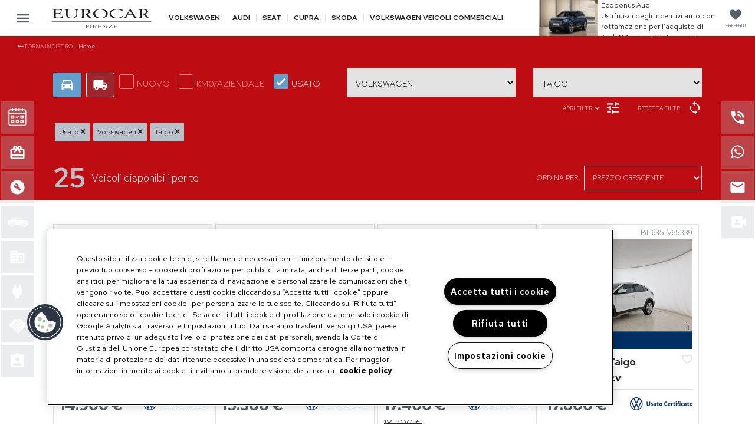

--- FILE ---
content_type: text/html; charset=UTF-8
request_url: https://www.eurocarfirenze.it/ricerca-veicoli?archives=usato&brand=volkswagen&model=taigo
body_size: 28896
content:

<!DOCTYPE html>
<html lang="it">
<head>
        
            





    <!-- Inizio informativa di consenso dei cookie OneTrust per eurocarfirenze.it -->
    <script src="https://cdn.cookielaw.org/scripttemplates/otSDKStub.js" data-document-language="true" type="text/javascript" charset="UTF-8" data-domain-script="3b80afb1-ea9b-46fd-b390-47a8ee26eb94" ></script>
    <script type="text/javascript">
    function OptanonWrapper() { }
    </script>
    <!-- Fine informativa di consenso dei cookie OneTrust per eurocarfirenze.it -->







        <meta charset="UTF-8">
    <title>                        Ricerca veicoli - Eurocar Firenze
            </title>
        
                        <meta name="robots" content="noindex, follow">
                <link rel="canonical" href="https://www.eurocarfirenze.it/ricerca-veicoli"/>
    
    <meta http-equiv="X-UA-Compatible" content="IE=edge">
    <meta name="viewport" content="width=device-width, user-scalable=yes, initial-scale=1.0, minimum-scale=1.0, maximum-scale=5.0">
    <meta name="format-detection" content="telephone=no"/>

            <meta property="og:title" content="Eurocar Firenze"/>
        <meta property="og:url" content="https://www.eurocarfirenze.it/ricerca-veicoli?archives=usato&amp;brand=volkswagen&amp;model=taigo"/>
    
    <link rel="apple-touch-icon" sizes="76x76" href="/favicon/apple-touch-icon.png">
    <link rel="icon" type="image/png" sizes="32x32" href="/favicon/favicon-32x32.png">
    <link rel="icon" type="image/png" sizes="16x16" href="/favicon/favicon-16x16.png">
    <link rel="manifest" href="/favicon/site.webmanifest">
    <link rel="mask-icon" href="/favicon/safari-pinned-tab.svg" color="#666666">
    <meta name="msapplication-TileColor" content="#f1f1f1">
    <meta name="theme-color" content="#ffffff">


    <!-- Critical styles -->
    <style>
        a,body{color:#1f1f1f}.header,.header .header-top{height:61px;background:#fff}.aside-form-shade,.header,.loader{position:fixed;top:0}:root{--c1:#1f1f1f;--c2:#008af2;--c2accent:#0076df;--c3:#649fcc;--c3o80:rgb(100, 159, 204, 0.8);--c3o30:rgb(100, 159, 204, 0.3);--c4:#565f69;--c5:#e3e3e3;--c6:#fafafa;--c7:#bbbfc8;--c8:#21283a;--c9:#9edc37;--c10:#e4e5e9;--c11:#079c39;--c12:#d0e2f0;--c13:#00305f;--c14:#f3fa8c;--white60:rgba(255, 255, 255, 0.6)}body{padding-top:61px;overflow-x:hidden;-webkit-font-smoothing:subpixel-antialiased;font-weight:300;font-family:"Red Hat Text",sans-serif!important}body.bodyCampagna{padding-top:0}figure img,picture img{height:auto}#app{display:flex;flex-direction:column;min-height:100vh;margin:0}.fouc{visibility:hidden}a{text-decoration:none}a:hover{text-decoration:none!important}.header{box-shadow:0 1px 5px -5px #1f1f1f;left:0;right:0;z-index:1001}.header .header-top{position:absolute;width:100%;padding:15px 0;display:flex;justify-content:space-between;z-index:110}.af-top,.loader{align-items:center}.header .menu_icon{width:75px}.header img.logo{width:188px}.header .megamenu{display:block;background-color:#21283a;position:absolute;top:-100vh;left:0;right:0;padding:60px 0 75px;z-index:100;opacity:0;transition:.2s ease-in-out,top .35s ease-out}.loader{height:0;background:rgba(0,0,0,.4);width:100%;display:none;justify-content:center}.aside-form-wrap,.aside-form-wrap-backfree,.aside-form-wrap-changeprice,.aside-form-wrap-lookbook,.aside-form-wrap-noleggio,.aside-form-wrap-not-available,.aside-form-wrap-press,.aside-form-wrap-vehicle,.aside-form-wrap-videocall{position:fixed;top:0;right:0;height:100vh;overflow-x:hidden;overflow-y:auto;width:100vw;background:rgba(100,159,204,.95);color:#fff;z-index:2000;transition:transform .3s ease-in-out;transform:translateX(103%);box-shadow:-3px 0 3px 0 rgba(0,0,0,.3)}.aside-form-wrap-backfree.open,.aside-form-wrap-changeprice.open,.aside-form-wrap-lookbook.open,.aside-form-wrap-noleggio.open,.aside-form-wrap-not-available.open,.aside-form-wrap-press.open,.aside-form-wrap-vehicle.open,.aside-form-wrap-videocall.open,.aside-form-wrap.open,.open.aside-form-wrap-changeprice,.open.aside-form-wrap-lookbook,.open.aside-form-wrap-noleggio,.open.aside-form-wrap-not-vailable,.open.aside-form-wrap-press,.open.aside-form-wrap-vehicle,.open.aside-form-wrap-videocall{transform:translateX(0)}.aside-form-wrap .inner,.aside-form-wrap-backfree .inner,.aside-form-wrap-changeprice .inner,.aside-form-wrap-lookbook .inner,.aside-form-wrap-noleggio .inner,.aside-form-wrap-not-available .inner,.aside-form-wrap-press .inner,.aside-form-wrap-vehicle .inner,.aside-form-wrap-videocall .inner{color:#fff}.aside-form-shade{display:none;background:#000;opacity:0;left:0;width:100vw;height:100vh;overflow:hidden;z-index:1900}.aside-form-shade.open{display:block}.af-top{padding:20px;display:flex;justify-content:flex-end}.af-top .btn-close{display:flex;width:30px;height:30px;align-items:center;justify-content:center}.af-top .btn-close .fa{font-size:20px;color:#fff;cursor:pointer;transition:color .2s ease-in-out}.af-top .btn-close:hover .fa{color:#008af2}.af-content{padding:0 15px}.af-content .form-group{position:relative}.af-content section{margin:0 auto;max-width:350px}.af-content h4{font-size:22px;line-height:1.1;font-weight:350;margin-bottom:15px}.af-content p{font-size:16px;font-weight:350;margin-bottom:6px}@media (min-width:768px){.aside-form-wrap,.aside-form-wrap-changeprice,.aside-form-wrap-lookbook,.aside-form-wrap-noleggio,.aside-form-wrap-not-available,.aside-form-wrap-press,.aside-form-wrap-vehicle,.aside-form-wrap-videocall{width:546px}}.breadcrumbs{padding:10px 10px 0;margin-bottom:30px}.breadcrumbs a,.breadcrumbs li,.breadcrumbs li a{color:#bbbfc8}#onetrust-banner-sdk.ot-fade-in,#onetrust-pc-sdk.ot-fade-in,.onetrust-pc-dark-filter.ot-fade-in{animation-name:none!important}#onetrust-banner-sdk{animation-duration:0s!important}@media (max-width:768px){body{padding-top:61px;padding-bottom:56px}.header{position:fixed;top:0;left:0;right:0;z-index:200}.header .header-top>div:first-child,.header .header-top>div:last-child{width:78px}.header .header-top>div:last-child{justify-content:flex-end}.header .header .megamenu{max-height:calc(100vh - 110px);overflow-y:auto;overflow-x:hidden;padding:0}.breadcrumbs{z-index:1;position:absolute}}
                    </style>

    <link rel="preload" as="style" href="https://cdn.jsdelivr.net/npm/bootstrap@4.3.1/dist/css/bootstrap.min.css"
        integrity="sha384-ggOyR0iXCbMQv3Xipma34MD+dH/1fQ784/j6cY/iJTQUOhcWr7x9JvoRxT2MZw1T"
        onload="this.onload=null;this.rel='stylesheet'" crossorigin="anonymous">
    <link rel="preconnect" href="https://fonts.googleapis.com">
    <link rel="preconnect" href="https://fonts.gstatic.com" crossorigin>
    <link rel="preload" as="style"
        href="https://fonts.googleapis.com/css2?family=Red+Hat+Text:wght@300;400;600;700&display=swap"
        onload="this.onload=null;this.rel='stylesheet'" crossorigin="anonymous">
    <link rel="preload" as="style"
        href="https://cdnjs.cloudflare.com/ajax/libs/font-awesome/6.1.1/css/all.min.css"
        onload="this.onload=null;this.rel='stylesheet'" crossorigin="anonymous">
        
    
    
    
    

    
    
    
    
    
    
    
    
    
    
        <link rel="stylesheet" href="/minified-styles-default.css?44c2dcb2">

        <link rel="stylesheet" href="/tools/lightGallery/css/lightgallery.min.css">
    <link rel="stylesheet" href="/tools/lightslider/css/lightslider.min.css">

    
                <!-- Google Tag Manager -->
    <script>(function(w,d,s,l,i){w[l]=w[l]||[];w[l].push({'gtm.start':
    new Date().getTime(),event:'gtm.js'});var f=d.getElementsByTagName(s)[0],
    j=d.createElement(s),dl=l!='dataLayer'?'&l='+l:'';j.async=true;j.src=
    'https://www.googletagmanager.com/gtm.js?id='+i+dl;f.parentNode.insertBefore(j,f);
    })(window,document,'script','dataLayer','GTM-NVDQBSV');</script>
    <!-- End Google Tag Manager -->
            <!-- Criteo Loader File -->
    <script type="text/javascript" src="//dynamic.criteo.com/js/ld/ld.js?a=64051" async="true"></script>
    <!-- END Criteo Loader File -->

    
        <script>window.mixins = [];</script>

    
</head>
<body class="fouc  site-TOS
    ">
        <!-- Google Tag Manager (noscript) -->
    <noscript><iframe src="https://www.googletagmanager.com/ns.html?id=GTM-NVDQBSV"
    height="0" width="0" style="display:none;visibility:hidden"></iframe></noscript>
    <!-- End Google Tag Manager (noscript) -->


<div id="app" >

            <div class="header" id="header">
    <div class="header-top">
        <div class="d-flex align-items-center">
            <div class="btn-menu px-3 pointer" :class="{active:megamenu_show}" @click="megamenu_show = !megamenu_show"></div>
        </div>
        <div class="d-flex align-items-center logo-brand">
            <a href="/" class="logo">
                                    <img width="188" height="58" class="pointer logo logo-TOS" src="/images/logo/code/TOS.svg" alt="logo Eurocar Firenze"/>
                            </a>
            <div class="brand m-l-10" v-cloak>
                                                            <a href="/volkswagen"
                            class="semibold f-12 border-right px-10 ">Volkswagen</a>
                                                                <a href="/audi"
                            class="semibold f-12 border-right px-10 ">Audi</a>
                                                                <a href="/seat"
                            class="semibold f-12 border-right px-10 ">Seat</a>
                                                                <a href="/cupra"
                            class="semibold f-12 border-right px-10 ">Cupra</a>
                                                                <a href="/skoda"
                            class="semibold f-12 border-right px-10 ">Skoda</a>
                                                                <a href="/volkswagen-vic"
                            class="semibold f-12 border-right px-10 ">Volkswagen
                                veicoli commerciali</a>
                                                                                        </div>

        </div>
        <div class="d-flex align-items-center">
                                        
                                        <div class="header-promo-carousel">
                                            <a href="/promo/ecobonus-audi" class="header-promo">
                                                            <img loading="lazy" src="https://d1l107ig5zcaf7.cloudfront.net/website/cache/promo_header/89db41fd-7d31-4768-b21b-68f72bc3d727/3e86c11905dba79a945c2bf08007da2a.png" height="60" width="auto" alt="Ecobonus Audi "/>
                                                        <div class="d-flex flex-column align-items-start justify-content-center m-l-5">
                                <div class="f-12">Ecobonus Audi </div>
                                <div class="f-12">Usufruisci degli incentivi auto con rottamazione per l’acquisto di Audi Q4 e-tron Custom edition.</div>
                            </div>
                        </a>
                                            <a href="/promo/volkswagen-veicoli-commerciali-transporter-furgone" class="header-promo">
                                                            <img loading="lazy" src="https://d1l107ig5zcaf7.cloudfront.net/website/cache/promo_header/89a780e3-b355-43a5-afb8-045d76c7defe/1198e92186edf2c04f739964a07dc50d.webp" height="60" width="auto" alt="Volkswagen VIC Nuovo Transporter | "/>
                                                        <div class="d-flex flex-column align-items-start justify-content-center m-l-5">
                                <div class="f-12">Volkswagen VIC Nuovo Transporter | </div>
                                <div class="f-12"> Tuo da 150€/mese</div>
                            </div>
                        </a>
                                            <a href="/promo/volkswagen-t-cross" class="header-promo">
                                                            <img loading="lazy" src="https://d1l107ig5zcaf7.cloudfront.net/website/cache/promo_header/ed4b96ef-4650-4654-b7fa-b77323907403/06afa19bfc67d0d12b7d7ec016f048ec.jpeg" height="60" width="auto" alt="Volkswagen T-Cross | da 99€ al mese"/>
                                                        <div class="d-flex flex-column align-items-start justify-content-center m-l-5">
                                <div class="f-12">Volkswagen T-Cross | da 99€ al mese</div>
                                <div class="f-12">Bella da vivere</div>
                            </div>
                        </a>
                                            <a href="/promo/gamma-cupra-ibrida-plug-in" class="header-promo">
                                                            <img loading="lazy" src="https://d1l107ig5zcaf7.cloudfront.net/website/cache/promo_header/30ec05be-9e4d-4ac5-944e-414f340dffb3/94f01d7c8bfd984c36710ea45089f820.jpg" height="60" width="auto" alt="GAMMA CUPRA IBRIDA PLUG-IN"/>
                                                        <div class="d-flex flex-column align-items-start justify-content-center m-l-5">
                                <div class="f-12">GAMMA CUPRA IBRIDA PLUG-IN</div>
                                <div class="f-12">A Gennaio, con 6.000€ di INCENTIVI CUPRA </div>
                            </div>
                        </a>
                                    </div>
            
                            <a href="/preferiti" class="px-3 pointer text-center btn-favorites">
                    <div class="background-color-3 text-white wishlist_badge" v-cloak v-show="!!wishlist_num">{{wishlist_num}}</div>
                    <img width="24" height="24" src="/images/icone/header/preferiti-24x24px.png" alt="Preferiti"/>
                    <p class="text-uppercase f-8">preferiti </p>
                </a>
                    </div>
    </div>
    <div class="megamenu" :class="{active:megamenu_show}" v-cloak>
        <div class="sitemap" id="sitemap">
    <div class="container justify-content-left">
                    <div class="row">
                                    <div class="col-sm-3">
                        <div class="archive-menu">
                            <div class="archive-menu-title">Nuovo</div>
                        </div>
                        <ul class="archive-menu-list">
                                                            <li><a href="/ricerca-veicoli?brand=volkswagen&amp;archives=nuovo" >Volkswagen nuove</a></li>
                                                            <li><a href="/ricerca-veicoli?brand=audi&amp;archives=nuovo" >Audi nuove</a></li>
                                                            <li><a href="/ricerca-veicoli?brand=seat&amp;archives=nuovo" >Seat nuove</a></li>
                                                            <li><a href="/ricerca-veicoli?brand=cupra&amp;archives=nuovo" >Cupra nuove</a></li>
                                                            <li><a href="/ricerca-veicoli?brand=skoda&amp;archives=nuovo" >Skoda nuove</a></li>
                                                            <li><a href="/ricerca-veicoli?brand=volkswagen vic&amp;groupType=vic" >Volkswagen Veicoli Commerciali</a></li>
                                                    </ul>
                    </div>
                
                                    <div class="col-sm-3">
                        <div class="archive-menu">
                            <div class="archive-menu-title">Usato</div>
                        </div>
                        <ul class="archive-menu-list">
                                                            <li>
                                    <a href="/ricerca-veicoli?brand=volkswagen&amp;archives=usato" >Volkswagen usate</a>
                                </li>
                                                            <li>
                                    <a href="/ricerca-veicoli?brand=audi&amp;archives=usato" >Audi usate</a>
                                </li>
                                                            <li>
                                    <a href="/ricerca-veicoli?brand=seat&amp;archives=usato" >Seat usate</a>
                                </li>
                                                            <li>
                                    <a href="/ricerca-veicoli?brand=cupra&amp;archives=usato" >Cupra usate</a>
                                </li>
                                                            <li>
                                    <a href="/ricerca-veicoli?brand=skoda&amp;archives=usato" >Skoda usate</a>
                                </li>
                                                            <li>
                                    <a href="/ricerca-veicoli?archives=usato&amp;warranties=apsp&amp;brand=audi&amp;groupType=auto" >Audi Prima Scelta plus</a>
                                </li>
                                                            <li>
                                    <a href="/ricerca-veicoli?archives=usato&amp;warranties=dwa" >Das Welt Auto</a>
                                </li>
                                                    </ul>
                    </div>
                
                                    <div class="col-sm-3">
                        <div class="archive-menu">
                            <div class="archive-menu-title">Km 0</div>
                        </div>
                        <ul class="archive-menu-list">
                                                            <li>
                                    <a href="/ricerca-veicoli?brand=volkswagen&amp;archives=km0" >Volkswagen Km 0</a>
                                </li>
                                                            <li>
                                    <a href="/ricerca-veicoli?brand=audi&amp;archives=km0" >Audi Km 0</a>
                                </li>
                                                            <li>
                                    <a href="/ricerca-veicoli?brand=seat&amp;archives=km0" >Seat Km 0</a>
                                </li>
                                                            <li>
                                    <a href="/ricerca-veicoli?brand=cupra&amp;archives=km0" >Cupra Km 0</a>
                                </li>
                                                            <li>
                                    <a href="/ricerca-veicoli?brand=skoda&amp;archives=km0" >Skoda Km 0</a>
                                </li>
                                                            <li>
                                    <a href="/ricerca-veicoli?brand=volkswagen vic&amp;groupType=vic&amp;archives=km0" >Veicoli Commerciali Km 0</a>
                                </li>
                                                    </ul>
                    </div>
                
                <div class="col-sm-3">
                    <ul class="main-menu">
                                                    <li class="has-subnav">
                                <div class="item">
                                    <a href="/sezione/azienda">Chi siamo</a>
                                    <i class="fa fa-angle-down"></i>                                </div>
                                                                    <ul class="accordion">
                                                                                    <li>
                                                                                                    <a href="/sezione/azienda?page=gruppo-eurocar-firenze">Eurocar Firenze</a>
                                                                                            </li>
                                                                                    <li>
                                                                                                    <a href="/pagina/modello-organizzativo">Modello organizzativo</a>
                                                                                            </li>
                                                                                                                            <li><a href="/team">Il Team</a></li>
                                                                            </ul>
                                                            </li>
                        
                                                    <li class="has-subnav">
                                <div class="item">
                                    <a href="/sezione/valori-e-principi">Valori e Principi</a>
                                    <i class="fa fa-angle-down"></i>                                </div>
                                                                    <ul class="accordion">
                                                                                    <li>
                                                                                                    <a href="/pagina/principi-e-codice-etico">Principi e codice etico</a>
                                                                                            </li>
                                                                                    <li>
                                                                                                    <a href="/pagina/codice-di-condotta-per-business-partner">Codice di condotta per Business Partner</a>
                                                                                            </li>
                                                                                    <li>
                                                                                                    <a href="/pagina/sistema-di-segnalazione-degli-illeciti">Sistema di segnalazione degli illeciti</a>
                                                                                            </li>
                                                                            </ul>
                                                            </li>
                        
                        <li>
                            <div class="item"><a href="/promo/vendita">Promozioni Vendita</a></div>
                        </li>
                        <li>
                            <div class="item"><a href="/promo/service">Promozioni Service</a></div>
                        </li>
                                                <li>
                            <div class="item"><a href="/news">News &amp; Eventi</a></div>
                        </li>
                        <li>
                            <div class="item"><a href="/noleggio-privati">Noleggio Privati</a></div>
                        </li>

                                                    <li class="has-subnav">
                                <div class="item">
                                    <span>Business e P.IVA</span> <i class="fa fa-angle-down"></i>
                                </div>
                                <ul class="accordion">
                                                                            <li><a href="/noleggio-business/noleggio-lungo-termine">Noleggio lungo termine</a></li>
                                                                                                                                                    <li><a href="/noleggio-business/leasing">Leasing</a>
                                        </li>
                                                                    </ul>
                            </li>
                                                <li>
                            <div class="item"><a href="/mobilita-elettrica">Mobilità elettrica</a></div>
                        </li>
                        <li>
                            <div class="item"><a href="/lavora-con-noi">Lavora con noi</a></div>
                        </li>
                        <li>
                            <div class="item"><a href="/contatti">Contatti</a></div>
                        </li>
                    </ul>
                </div>
            </div>
            </div>

    
    <div class="container mx-auto d-flex bottom-menu">
                    <a target="_blank" href="https://www.eurocaritalia.it/" id="link_sito_gruppo">
                <img src="/images/eurocar-italia-bianco.png" style="width:96px;" loading="lazy"/>
            </a>
                <a href="/pagina/condizioni-generali">Condizioni generali di servizio</a>
        <a href="/pagina/privacy-policy">Privacy Policy</a>
        <a href="/pagina/cookie-policy">Cookie Policy</a>
        <a href="/pagina/accessibilita">Accessibilità</a>
    </div>
</div>

<div class="sitemap-mobile">
    <div class="menu-list-wrap">
        <ul class="menu-list">
                                            <li>
                    <a href="/promo/service" class="menu-item">
                        <div class="img">
                            <img width="55" height="55" loading="lazy" src="/images/icone/menu_lato_sinistro/prenotazione-service-55x55px.svg" alt="service">
                        </div>
                        <div class="menu-item-label">Promozioni Service</div>
                    </a>
                </li>
                <li>
                    <a href="/promo/vendita" class="menu-item">
                        <div class="img">
                            <img width="55" height="55"
                                 loading="lazy" src="/images/icone/menu_lato_sinistro/promozioni-vendita-55x55px.svg"
                                 alt="">
                        </div>
                        <div class="menu-item-label">Promozioni Vendita</div>
                    </a>
                </li>
                <li>
                    <a href="/noleggio-privati" class="menu-item">
                        <div class="img">
                            <img width="55" height="55"
                                 loading="lazy"
                                 src="/images/icone/menu_lato_sinistro/noleggio-privati-55x55px.svg" alt="">
                        </div>
                        <div class="menu-item-label">Noleggio Privati</div>
                    </a>
                </li>
                                    <li>
                        <div class="menu-item has-submenu">
                            <div class="img">
                                <img width="55" height="55"
                                     loading="lazy" src="/images/icone/menu_lato_sinistro/business-e-piva-55x55px.svg"
                                     alt="">
                            </div>
                            <div class="menu-item-label">Business e P.IVA<i class="fa fa-angle-down"></i>
                            </div>
                        </div>
                        <ul class="submenu-list">
                                                            <li>
                                    <div class="menu-item-label"><a
                                                href="/noleggio-business/noleggio-lungo-termine">Noleggio lungo termine</a></div>
                                </li>
                                                                                                                    <li>
                                    <div class="menu-item-label"><a
                                                href="/noleggio-business/leasing">Leasing</a>
                                    </div>
                                </li>
                                                    </ul>
                    </li>
                                <li>
                    <a href="/mobilita-elettrica" class="menu-item">
                        <div class="img">
                            <img width="55" height="55"
                                loading="lazy"
                                src="/images/icone/menu_lato_sinistro/mobilita-elettrica-55x55px.svg"
                                alt="">
                        </div>
                        <div class="menu-item-label">Mobilità elettrica</div>
                    </a>
                </li>
                                <li>
                    <a href="/lavora-con-noi" class="menu-item">
                        <div class="img">
                            <img width="55" height="55"
                                loading="lazy"
                                src="/images/icone/menu_lato_sinistro/lavora-con-noi-55x55px.svg"
                                alt="">
                        </div>
                        <div class="menu-item-label">Lavora con noi</div>
                    </a>
                </li>

                <li>
                    <a href="/news" class="menu-item">
                        <div class="img">
                            <img width="55" height="55"
                                 loading="lazy"
                                 src="/images/icone/menu_mobile/news-55x55px.svg" alt="">
                        </div>
                        <div class="menu-item-label">News &amp; Eventi</div>
                    </a>
                </li>
                                    <li>
                        <div class="menu-item has-submenu">
                            <div class="img">
                                <img width="55" height="55"
                                     loading="lazy" src="/images/icone/menu_mobile/chi-siamo-55x55px.svg" alt="casa">
                            </div>
                            <div class="menu-item-label">
                                <a href="/sezione/azienda">Chi siamo</a>
                                <i class="fa fa-angle-down"></i>                            </div>
                        </div>
                                                    <ul class="submenu-list">
                                                                    <li>
                                        <div class="menu-item-label"><a
                                                    href="/pagina/gruppo-eurocar-firenze">Eurocar Firenze</a>
                                        </div>
                                    </li>
                                                                    <li>
                                        <div class="menu-item-label"><a
                                                    href="/pagina/modello-organizzativo">Modello organizzativo</a>
                                        </div>
                                    </li>
                                                                                                    <li>
                                        <div class="menu-item-label"><a href="/team">Il Team</a></div>
                                    </li>
                                                            </ul>
                                            </li>
                                                    <li>
                        <div class="menu-item has-submenu">
                            <div class="img">
                                <img width="55" height="55" loading="lazy" src="/images/icone/menu_mobile/chi-siamo-55x55px.svg" alt="casa">
                            </div>
                            <div class="menu-item-label">
                                <a href="/sezione/valori-e-principi">Valori e Principi</a>
                                <i class="fa fa-angle-down"></i>                            </div>
                        </div>
                                                    <ul class="submenu-list">
                                                                    <li>
                                        <div class="menu-item-label">
                                            <a href="/pagina/principi-e-codice-etico">Principi e codice etico</a>
                                        </div>
                                    </li>
                                                                    <li>
                                        <div class="menu-item-label">
                                            <a href="/pagina/codice-di-condotta-per-business-partner">Codice di condotta per Business Partner</a>
                                        </div>
                                    </li>
                                                                    <li>
                                        <div class="menu-item-label">
                                            <a href="/pagina/sistema-di-segnalazione-degli-illeciti">Sistema di segnalazione degli illeciti</a>
                                        </div>
                                    </li>
                                                                                            </ul>
                                            </li>
                                <li class="no-bg">
                    <div class="menu-item has-submenu">
                        <div class="menu-item-label no-img">I nostri brand <i class="fa fa-angle-down"></i></div>
                    </div>
                    <ul class="submenu-list">
                                                    <li><a href="/volkswagen"
                                   class="text-uppercase menu-item-label">Volkswagen</a></li>
                                                                            <li><a href="/audi"
                                   class="text-uppercase menu-item-label">Audi</a></li>
                                                                            <li><a href="/seat"
                                   class="text-uppercase menu-item-label">Seat</a></li>
                                                                            <li><a href="/cupra"
                                   class="text-uppercase menu-item-label">Cupra</a></li>
                                                                            <li><a href="/skoda"
                                   class="text-uppercase menu-item-label">Skoda</a></li>
                                                                            <li><a href="/volkswagen-vic"
                                   class="text-uppercase menu-item-label">Volkswagen veicoli commerciali</a></li>
                                                                                            </ul>
                </li>
                    </ul>
    </div>
</div>
    </div>
    <div class="megamenu-shade" :class="{active:megamenu_show}" @click="megamenu_show = false"></div>
</div>
        


<div class="d-flex flex-column left menu">
            <a class="box pointer" href="https://www.eurocarfirenze.it/service-booking-online" target="_blank">
            <img src="/data_files/menu_link/20240830173505-sbo-icon-png.png" alt="Service Booking Online" width="55" height="55"/>
            <div class="text">Service Booking Online</div>
        </a>
            <a class="box pointer" href="/promo/vendita" >
            <img src="/data_files/menu_link/20220610113329-promozioni-vendita-55x55px-png.png" alt="Promozioni Vendita" width="55" height="55"/>
            <div class="text">Promozioni Vendita</div>
        </a>
            <a class="box pointer" href="/promo/service" >
            <img src="/data_files/menu_link/20220610113358-prenotazione-service-55x55px-png.png" alt="Promozioni Service" width="55" height="55"/>
            <div class="text">Promozioni Service</div>
        </a>
            <a class="box pointer" href="/noleggio-privati" >
            <img src="/data_files/menu_link/20220610113430-noleggio-privati-55x55px-png.png" alt="Noleggio Privati" width="55" height="55"/>
            <div class="text">Noleggio Privati</div>
        </a>
            <a class="box pointer" href="/noleggio-business/noleggio-lungo-termine" >
            <img src="/data_files/menu_link/20220610113457-business-e-piva-55x55px-png.png" alt="Business e P.IVA" width="55" height="55"/>
            <div class="text">Business e P.IVA</div>
        </a>
            <a class="box pointer" href="/mobilita-elettrica" >
            <img src="/data_files/menu_link/20220610113523-mobilita-elettrica-55x55px-png.png" alt="Mobilità elettrica" width="55" height="55"/>
            <div class="text">Mobilità elettrica</div>
        </a>
            <a class="box pointer" href="/lavora-con-noi" >
            <img src="/data_files/menu_link/20220610113552-lavora-con-noi-55x55px-png.png" alt="Lavora con noi" width="55" height="55"/>
            <div class="text">Lavora con noi</div>
        </a>
            <a class="box pointer" href="/contatti" >
            <img src="/data_files/menu_link/20220610113616-contatti-55x55px-png.png" alt="Contatti" width="55" height="55"/>
            <div class="text">Contatti</div>
        </a>
    </div>

    
        <div class="d-flex flex-column right menu" id="right-menu-base">
                    <a href="tel:05546501" class="box pointer">
                <div class="text">Chiamaci</div>
                <img src="/images/icone/menu_lato_destro/chiamaci-55x55px.svg" alt="Chiamaci" width="55" height="55"/>
            </a>
                            <a href="https://wa.me/+393468467550" target="_blank" class="box pointer">
                <div class="text">Whatsapp</div>
                <img src="/images/icone/menu_lato_destro/whatsapp-55x55px.svg" alt="Whatsapp" width="55" height="55"/>
            </a>
                            <div class="box pointer writeus" @click="openAsideForm()">
                <div class="text">Scrivici</div>
                <img src="/images/icone/menu_lato_destro/scrivici-55x55px.svg" alt="Scrivici" width="55" height="55"/>
            </div>
                            <div class="box pointer" @click="openAsideForm('videocall')">
                <div class="text">Prenota una videochiamata</div>
                <img src="/images/icone/menu_lato_destro/prenota-videochiamata-55x55px.svg" alt="Prenota una videochiamata" width="55" height="55"/>
            </div>
            </div>





        <div id="ricerca-veicoli" style="margin-bottom:60px" v-cloak>

        <div class="background-ricerca" style="margin-bottom:40px" :class="{'used': vfilter.archives.includes('usato') || vfilter.archives.includes('km0')}">
            <figure class="search-home--bg" v-if="!vfilter.archives.includes('usato') && !vfilter.archives.includes('km0')">
            <picture>
                <source srcset="/images/background-ricerca-homepage-mobile.webp" media="(max-width: 650px)">
                <img src="/images/background-ricerca-homepage-1600x610px.webp" width="1600" height="610" alt="" loading="lazy"/>
            </picture>
        </figure>
    
    <div class="d-flex justify-content-start align-items-baseline breadcrumbs">
        <a href="javascript: history.back()" class="text-uppercase f-10 regular m-l-20 pointer"><i
                    class="fa-solid fa-left-long"></i>Torna indietro</a>
        <a href="/" class="f-10 m-l-10 pointer">Home</a>
    </div>

    
    <div class="ricerca-veicoli-box mx-auto d-flex flex-row align-items-center justify-content-between" :class="{'ricerca-box-usato': vfilter.archives.indexOf('usato') >= 0}">
        <div class="d-flex flex-grow-1 align-items-center justify-content-between">
            <div class="d-flex justify-content-start">
                <div @click="vfilter.groupType = 'auto'; changeVFilter('groupType')" class="vehicle-box pointer mr-2 radius-s" :class="{'active':vfilter.groupType=='auto'}">
                    <svg xmlns="http://www.w3.org/2000/svg" viewBox="0 0 48 42">
    <g>
        <rect fill="none" width="48" height="42"/>
        <path fill="#fff"
              d="M16.3,18.8l1.65-4.95h12.1L31.7,18.8Zm13.75,5.5a1.65,1.65,0,1,1,1.65-1.65,1.64779,1.64779,0,0,1-1.65,1.65m-12.1,0a1.65,1.65,0,1,1,1.65-1.65,1.64779,1.64779,0,0,1-1.65,1.65M31.612,13.311A1.64357,1.64357,0,0,0,30.05,12.2H17.95a1.65412,1.65412,0,0,0-1.562,1.111L14.1,19.9v8.8a1.10323,1.10323,0,0,0,1.1,1.1h1.1a1.10323,1.10323,0,0,0,1.1-1.1V27.6H30.6v1.1a1.10323,1.10323,0,0,0,1.1,1.1h1.1a1.10323,1.10323,0,0,0,1.1-1.1V19.9Z"/>
    </g>
</svg>

                </div>
                <div @click="vfilter.groupType = 'vic'; changeVFilter('groupType')"
                    class="vehicle-box pointer mr-2 radius-s" :class="{'active':vfilter.groupType=='vic'}">
                    <svg xmlns="http://www.w3.org/2000/svg" viewBox="0 0 48 42">
    <g>
        <rect fill="none" width="48" height="42"/>
        <path fill="#fff"
              d="M30.6,28.15a1.65,1.65,0,1,1,1.65-1.65,1.64779,1.64779,0,0,1-1.65,1.65m1.65-9.9L34.406,21H29.5V18.25ZM17.4,28.15a1.65,1.65,0,1,1,1.65-1.65,1.64779,1.64779,0,0,1-1.65,1.65M32.8,16.6H29.5V12.2H14.1a2.20647,2.20647,0,0,0-2.2,2.2V26.5h2.2a3.3,3.3,0,0,0,6.6,0h6.6a3.3,3.3,0,1,0,6.6,0h2.2V21Z"/>
    </g>
</svg>

                </div>
            </div>
            <div class="d-flex justify-content-center align-items-center">
                <label class="checkbox_cnt" v-for="opt in archiveOptions" :disabled="opt.disabled" > {{ opt.label }}
                    <input type="checkbox" v-model="vfilter.archives" :value="opt.value" @change="changeVFilter('archives')">
                    <span class="checkmark"></span>
                </label>
            </div>
        </div>
        <div class="d-flex justify-content-end">
                        <select class="" v-model="vfilter.brand" style="margin-left:30px" @change="changeVFilter('brand')">
                <option value="">MARCA</option>
                                    <optgroup label="Official Brands">
                        <option v-for="brand in officialBrandSelect" :value="brand">{{ brand.toUpperCase() }}</option>
                    </optgroup>
                    <optgroup label="Tutti i brand" v-if="!vfilter.archives.length || vfilter.archives.indexOf('usato') >= 0">
                        <option v-for="brand in unofficialBrandSelect" :value="brand">{{ brand.toUpperCase() }}</option>
                    </optgroup>
                            </select>

            <select class="" v-model="vfilter.model" style="margin-left:30px" :class="{'inactive':!vfilter.brand}" :disabled="!vfilter.brand" @change="changeVFilter('model')">
                <option value="">MODELLO</option>
                <option v-for="model in modelSelect" :value="model.toLowerCase()">{{model.toUpperCase()}}</option>
            </select>
        </div>
    </div>
    <div class="ricerca-veicoli-box mx-auto d-flex justify-content-end">
        <div class="d-flex reset pointer justify-content-end align-items-center" style="margin-left:30px">
            <div class="d-flex text-white justify-content-end text-uppercase align-items-center" @click="toggleShowFilters">
                <span v-show="showFilters">Chiudi Filtri&nbsp;<i class="fa-solid fa-angle-up"></i></span>
                <span v-show="!showFilters">Apri Filtri&nbsp;<i class="fa-solid fa-angle-down"></i></span>
            </div>
            <div class="d-flex pointer justify-content-start m-l-10" @click="toggleShowFilters">
                <img src="/images/icone/filtri-24x24px.svg" style="width:24px"/>
            </div>
        </div>
        <div class="d-flex reset pointer justify-content-end align-items-center" style="margin-left:30px">
            <div class="d-flex text-white justify-content-end text-uppercase" @click="resetFiltersSearch()">
                Resetta Filtri
            </div>
            <div class="d-flex pointer justify-content-start m-l-10" @click="resetFiltersSearch()">
                <img src="/images/icone/resetta-24x24px.svg"/>
            </div>
        </div>
    </div>
    <div class="ricerca-veicoli-tags">
        <div class="ricerca-veicoli-box mx-auto d-flex align-items-center justify-content-start flex-wrap" style="padding:10px 0;">
            
            <div class="tag tagRicerche text-capitalize" v-show="vfilter.archives.indexOf('nuovo') >= 0">Nuovo&nbsp;<i class="fa-solid fa-xmark" @click="removeArchive('nuovo'); changeVFilter('archives')"></i></div>
            <div class="tag tagRicerche text-capitalize" v-show="vfilter.archives.indexOf('km0') >= 0">Km0/Aziendale&nbsp;<i class="fa-solid fa-xmark" @click="removeArchive('km0'); changeVFilter('archives')"></i></div>
            <div class="tag tagRicerche text-capitalize" v-show="vfilter.archives.indexOf('usato') >= 0">Usato&nbsp;<i class="fa-solid fa-xmark" @click="removeArchive('usato'); changeVFilter('archives')"></i></div>
            <div class="tag tagRicerche text-capitalize" v-show="vfilter.brand">{{vfilter.brand}}&nbsp;<i class="fa-solid fa-xmark" @click="vfilter.brand=''; changeVFilter('brand')"></i></div>
            <div class="tag tagRicerche text-capitalize" v-show="vfilter.brand && vfilter.model">{{vfilter.model}}&nbsp;<i class="fa-solid fa-xmark" @click="vfilter.model=''; changeVFilter('model')"></i></div>
            <div class="tag tagRicerche text-capitalize" v-show="!!vfilter.fuel">{{ transFuel(vfilter.fuel) }}&nbsp;<i class="fa-solid fa-xmark" @click="vfilter.fuel=''; changeVFilter('fuel')"></i></div>
            <div class="tag tagRicerche" v-show="!!vfilter.priceFrom">A partire da {{vfilter.priceFrom | formatInt | money}}&nbsp;<i class="fa-solid fa-xmark" @click="vfilter.priceFrom=''; changeVFilter('priceFrom')"></i></div>
            <div class="tag tagRicerche" v-show="!!vfilter.priceTo">Fino a {{vfilter.priceTo| formatInt | money}}&nbsp;<i class="fa-solid fa-xmark" @click="vfilter.priceTo=''; changeVFilter('priceTo')"></i></div>
            <div class="tag tagRicerche" v-show="!!vfilter.registrationYear">{{vfilter.registrationYear}} &nbsp;<i class="fa-solid fa-xmark" @click="vfilter.registrationYear=''; changeVFilter('registrationYear')"></i></div>
            <div class="tag tagRicerche" v-show="!!vfilter.km">{{vfilter.km | formatInt}}&nbsp;<i class="fa-solid fa-xmark" @click="vfilter.km=''; changeVFilter('km')"></i></div>
            <div class="tag tagRicerche" v-show="!!vfilter.gearType">Cambio {{ transGear(vfilter.gearType) }}&nbsp;<i class="fa-solid fa-xmark" @click="vfilter.gearType=''; changeVFilter('gearType')"></i></div>
            <div class="tag tagRicerche" v-show="!!vfilter.youngDriver">Per neopatentati&nbsp;
                <i class="fa-solid fa-xmark" @click="vfilter.youngDriver=''; changeVFilter('youngDriver')"></i>
            </div>
            <div class="tag tagRicerche" v-show="!!vfilter.vatExposed">IVA esposta&nbsp;
                <i class="fa-solid fa-xmark" @click="vfilter.vatExposed=''; changeVFilter('vatExposed')"></i>
            </div>
            <div class="tag tagRicerche text-capitalize" v-show="!!vfilter.color">{{vfilter.color}}&nbsp;<i class="fa-solid fa-xmark" @click="vfilter.color=''; changeVFilter('color')"></i></div>
                    </div>
    </div>

    <div class="ricerca-veicoli-filters" style="display:none">
        <div class="ricerca-veicoli-box mx-auto d-flex justify-content-center" style="margin-bottom: 7px;margin-top: 10px;">
            <div class="d-flex flex-column width-350">
                <div class="d-flex justify-content-between switch-dark mx-auto">
                    <div class="text-uppercase element regular pointer" @click="vfilter.priceType='price'" :class="{'active semibold': vfilter.priceType=='price'}">Prezzo</div>
                    <div class="text-uppercase element regular pointer" @click="vfilter.priceType='rate'" :class="{'active semibold': vfilter.priceType=='rate'}">Rata</div>
                </div>
                <div class="d-flex justify-content-between" v-if="vfilter.priceType=='price'">
                    <select class="small text-uppercase" v-model="vfilter.priceFrom" @change="changeVFilter('priceFrom')">
                        <option value="">PREZZO DA</option>
                        <option v-for="price in priceFromList" :value="price">{{price | formatInt | money}}</option>
                    </select>
                    <select class="small" v-model="vfilter.priceTo" @change="changeVFilter('priceTo')">
                        <option value="">FINO A</option>
                        <option v-for="price in priceToList" :value="price">{{price | formatInt | money}}</option>
                    </select>
                </div>
                <div class="d-flex justify-content-between" v-if="vfilter.priceType=='rate'">
                    <select class="small text-uppercase" v-model="vfilter.rateFrom" @change="changeVFilter('rateFrom')">
                        <option value="">RATA DA</option>
                        <option v-for="rate in rateFromList" :value="rate">{{rate | formatInt | money}}</option>
                    </select>
                    <select class="small" v-model="vfilter.rateTo" @change="changeVFilter('rateTo')">
                        <option value="">FINO A</option>
                        <option v-for="rate in rateToList" :value="rate">{{rate | formatInt | money}}</option>
                    </select>
                </div>
                <div class="d-flex justify-content-between">
                    <select v-model="vfilter.registrationYear" :class="{'inactive':vfilter.archives.indexOf('usato') < 0}" :disabled="vfilter.archives.indexOf('usato') < 0" @change="changeVFilter('registrationYear')">
                        <option value="">ANNO DA</option>
                        <option v-for="registrationYear in registrationYearSelect" :value="registrationYear">{{registrationYear}}</option>
                    </select>
                </div>
                <label class="checkbox_cnt text-white f-16" style="margin-top:8px">
                    Neopatentati
                    <input type="checkbox" v-model="vfilter.youngDriver" @change="changeVFilter('youngDriver')">
                    <span class="checkmark"></span>
                </label>
                <label class="checkbox_cnt text-white f-16" style="margin-top:8px">
                    IVA esposta
                    <input type="checkbox" v-model="vfilter.vatExposed" @change="changeVFilter('vatExposed')">
                    <span class="checkmark"></span>
                </label>
            </div>
            <div class="d-flex flex-column width-350">
                <select v-model="vfilter.gearType" @change="changeVFilter('gearType')">
                    <option value="">CAMBIO</option>
                    <option v-for="item in gearTypeSelect" :value="item.toLowerCase()" v-if="item">{{ transGear(item) }}</option>
                </select>
                <select v-model="vfilter.fuel" @change="changeVFilter('archives')">
                    <option value="">ALIMENTAZIONE</option>
                    <option v-for="fuel in fuelSelect" :value="fuel.toLowerCase()" v-if="fuel">{{ transFuel(fuel) }}</option>
                </select>
                <select v-model="vfilter.traction" @change="changeVFilter('traction')">
                    <option value="">TRAZIONE</option>
                    <option v-for="traction in tractionSelect" :value="traction.toLowerCase()" v-if="traction">{{ transTraction(traction) }}</option>
                </select>
                <select v-model="vfilter.km" :class="{'inactive':vfilter.archives.indexOf('usato') < 0}" :disabled="vfilter.archives.indexOf('usato') < 0" @change="changeVFilter('km')">
                    <option value="">KM FINO A</option>
                    <option v-for="km in kmList" :value="km">{{km | formatInt}}</option>
                </select>
                <div class="d-flex justify-content-start flex-column align-items-start text-white pointer" style="padding:10px 0;">
                    <div>Filtra per colore:</div>
                    <div class="d-flex justify-content-start flex-row w-100 flex-wrap">
                        <div class="color-ball pointer " :title="item" :class="{'selected': item == vfilter.color}" v-if="item" :real-color="item" :style="{'background-color': mapColor(item)}" @click="changeVFilter('color', item)" v-for="item in colorSelect"></div>
                    </div>
                </div>
            </div>

            <div class="d-flex flex-column width-350">
                <div class=" result-box-usato text-center background-gray">
                                            <div style="font-size:16px;">Scegli le soluzioni Super Garantite</div>
                        <div class="garanzie">
                            <label class="checkbox_cnt"
                                :class="{'disabled': uniqueWarrantyList.indexOf(item.value) < 0 || item.disabled}"
                                v-for="item in $_items(warrantyOptions).orderBy('sortIndex').data()"
                                v-if="['vw_certified', 'apsp', 'seat_certified', 'skoda_plus', 'vwoutlet', 'porscheapproved','outletcars'].indexOf(item.label) >= 0"
                                >
                                <img :src="'/images/icone/ricerca/'+item.value+'.png'"/>
                                <input type="checkbox" v-model="vfilter.warranties" :value="item.value" @change="changeVFilter('warrantyType')">
                                <span class="checkmark"></span>
                            </label>
                        </div>
                                    </div>

                            </div>

        </div>
    </div>

    
    <div class="ricerca-veicoli-box mx-auto d-flex align-items-center justify-content-between" style="padding:4px 0;margin-bottom: 7px;" :class="{'m-t-10': !activeFixedSearch}">
        <div class="d-flex text-white justify-content-start align-items-center" >
            <div class="semibold f-46 text-color-7 total-vehicles" v-show="!loaderV">{{ totalItems|formatInt }}</div>
            <div class="f-18 regular text-white" style="padding: 0 10px" v-show="!loaderV">
                <span v-show="totalItems == 1">Veicolo</span>
                <span v-show="totalItems != 1">Veicoli</span>
                disponibili per te
            </div>
        </div>
        <div class="d-flex pointer justify-content-end  align-items-baseline" v-if="!activeFixedSearch">
            <div class="text-uppercase text-white regular f-12" style="padding: 0 10px">ordina per</div>
            <select v-model="vfilter.orderBy" class="text-uppercase orderBy" @change="changeVFilter('orderBy')">
                <option v-for="o in orderByList" :value="o.value" class="text-uppercase">{{o.label}}</option>
            </select>
        </div>

        <div class="d-flex reset pointer justify-content-end align-items-center" style="margin-left:30px" v-if="!!activeFixedSearch">
            <div class="d-flex pointer justify-content-end  align-items-baseline">
                <div class="text-uppercase text-white regular f-12" style="padding: 0 10px">ordina per</div>
                <select v-model="vfilter.orderBy" class="text-uppercase orderBy" @change="changeVFilter('orderBy')">
                    <option v-for="o in orderByList" :value="o.value" class="text-uppercase">{{o.label}}</option>
                </select>
            </div>
            <div class="d-flex text-white justify-content-end text-uppercase" style="margin-left:30px" @click="toggleShowFilters">
                Apri Filtri&nbsp;<i class="fa-solid fa-angle-down"></i>
            </div>
            <div class="d-flex pointer justify-content-start m-l-10" @click="toggleShowFilters">
                <img src="/images/icone/filtri-24x24px.svg" style="width:24px"/>
            </div>
        </div>

    </div>
</div>

<div class="fixable mx-auto background-black" v-if="!!activeFixedSearch">
    <div class="ricerca-veicoli-box mx-auto d-flex align-items-center pointer justify-content-between" style="padding:4px 0;" :class="{'m-t-10': !activeFixedSearch}">

        <div class="d-flex text-white justify-content-start align-items-center">
            <div class="semibold f-46 text-color-7 total-vehicles">{{totalItems|formatInt}}</div>
            <div class="f-18 regular text-white" style="padding: 0 10px">Veicoli disponibili per te</div>
        </div>

        <div class="d-flex reset pointer justify-content-end align-items-center" style="margin-left:30px">
            <div class="d-flex pointer justify-content-end  align-items-baseline">
                <div class="text-uppercase text-white regular f-12" style="padding: 0 10px">ordina per</div>
                <select v-model="vfilter.orderBy" class="text-uppercase orderBy" @change="changeVFilter('orderBy')">
                    <option v-for="o in orderByList" :value="o.value" class="text-uppercase">{{o.label}}</option>
                </select>
            </div>
            <div class="d-flex text-white justify-content-end text-uppercase" style="margin-left:30px" @click="toggleShowFilters">
                Apri Filtri&nbsp;<i class="fa-solid fa-angle-down"></i>
            </div>
            <div class="d-flex pointer justify-content-start m-l-10" @click="toggleShowFilters">
                <img src="/images/icone/filtri-24x24px.svg" style="width:24px"/>
            </div>
        </div>

    </div>
</div>

        <div class="d-flex justify-content-center" id="trigger-fixed-search">

            <div v-if="loaderV">
                <div class="dots-loader"></div>
            </div>
            <div v-else class="desktop_width mx-auto" style="width:1100px;">
                <div class="d-flex justify-content-start flex-wrap">
                    <div class="mx-auto contenitore_custom_banner" id="contenitore_custom_banner" v-if="customBannerListVisible" :style="{'background': customBannerVehicles.color}">
    <div class="desktop_width mx-auto">
        <div class="d-flex justify-content-end" >
            <div class="d-flex justify-content-end align-items-center flex-wrap text-uppercase pointer close text-white regular" @click="toggleCustomBannerVehicles()">
                chiudi<i class="m-l-10 fa-solid fa-2x fa-xmark"></i>
            </div>
        </div>
    </div>
    <div class="d-flex justify-content-center">
        <div class="desktop_width mx-auto">
            <div class="d-flex justify-content-start flex-wrap">
                <div v-for="vehicle in customBannerVehicleList" v-if="customBannerVehicleList.length" class="boxVeicoloVendita">
                    <div class="scheda" :class="{'opacity': vehicle.isDeleted}" @mouseleave="vehicle.showtip = false" v-cloak>

    <div class="d-flex justify-content-between" style="padding: 5px 0 2px;">
        <div class="semibold stato">{{ vehicle.archive == "km0" ? transArchive("km0/aziendale") : transArchive(vehicle.archive) }}</div>
        <div class="light riferimento">Rif. {{vehicle.erpId}}</div>
    </div>

    <a :href="vehicle.urlName"   :aria-label="'Vedi ' + vehicle.brand + ' ' + vehicle.model">
        <img class="main_img"
            :src="vehicle.firstImageUrlSmall ? vehicle.firstImageUrlSmall : '/images/icone/scheda_veicolo/placeholder.jpg'"
            width="400" height="300" :alt="vehicle.brand + ' ' + vehicle.model"
            loading="lazy"/>
    </a>

    <div class="d-flex justify-content-between border-bottom" style="padding: 8px 0 6px;">
        <a :href="vehicle.urlName"  >
            <div class="d-flex flex-column justify-content-between">
                <div class="semibold title truncate">{{vehicle.brand}} {{vehicle.model}}</div>
                <div class="semibold title truncate">{{vehicle.version}}</div>
            </div>
        </a>
                    <i class="preferito fa-heart fa-regular pointer" @click="addInWishlist(vehicle)" :class="{'fa-solid text-color-3': vehicle.favourite, 'fa-regular text-color-5': !vehicle.favourite}"></i>
            </div>

    <a :href="vehicle.urlName"  >

        <div class="border-bottom">
                            <div class="d-flex justify-content-between" style="padding: 8px 0 6px;" v-if="!vehicle.showRate">
                    <div class="d-flex flex-column">
                        <div class="bold discount-price">{{vehicle.finalPrice | formatInt | money}}</div>
                        <div class="regular price" v-if="vehicle.listPrice > vehicle.finalPrice">{{vehicle.listPrice | formatInt | money}}</div>
                        <div v-if="vehicle.listPrice > vehicle.finalPrice" class="risparmi">
                            Risparmi {{ (vehicle.listPrice - vehicle.finalPrice)| formatInt | money }}
                        </div>
                    </div>
        
                    <div class="d-flex flex-column rata_consigliata_box">
                        <img class="garanzia_src" :src="'/images/icone/usato_garantito_small/'+vehicle.warrantyType+'.jpg'" v-if="vehicle.warrantyType"/>
                        <div class="rata_consigliata" v-if="vehicle.monthlyFee">
                            RATA CONSIGLIATA
                            <br/><span class="rata_consigliata_valore">{{vehicle.monthlyFee | formatInt | money}}</span>
                            MESE
                        </div>
                    </div>
                </div>
        
                <div class="d-flex justify-content-between" style="padding: 8px 0 6px;" v-if="!!vehicle.showRate">
                    <div class="d-flex flex-column rata_consigliata_box">
                        <div class="rata_consigliata" v-if="vehicle.monthlyFee">RATA CONSIGLIATA<br/>
                            <span class="rata_consigliata_valore">{{vehicle.monthlyFee | formatInt | money}}</span>
                            MESE
                        </div>
                    </div>
                    <div class="d-flex flex-column">
                        <img class="garanzia_src" :src="'/images/icone/usato_garantito_small/'+vehicle.warrantyType+'.jpg'" v-if="vehicle.warrantyType" alt=""/>
                        <div class="bold discount-price">{{vehicle.finalPrice | formatInt | money}}</div>
                        <div class="regular price" v-if="vehicle.listPrice > vehicle.finalPrice">{{vehicle.listPrice | formatInt | money}}</div>
                        <div v-if="vehicle.listPrice > vehicle.finalPrice" class="risparmi">Risparmi {{ (vehicle.listPrice - vehicle.finalPrice)| formatInt | money }}</div>
                    </div>
                </div>
                        
                    </div>

        <div class="d-flex justify-content-left align-items-center utenti_interessati"
                        style="padding: 8px 0 6px;min-height:38px">
            <img v-if="vehicle.counterClickedH24" src="/images/icone/card_veicolo/utenti-interessati-24x24px.svg" width="24" height="24" alt="utenti interessati"/>
            <div v-if="vehicle.counterClickedH24">
                <span class="bold">{{vehicle.counterClickedH24}}</span> utenti interessati nelle ultime 24 ore
            </div>
        </div>

        <div class="d-flex justify-content-between" style="padding: 8px 0 0px;">

            <div class="d-flex justify-content-start info-icon ">
                <div class="d-flex flex-column service" v-if="vehicle.fuel">
                    <div><svg xmlns="http://www.w3.org/2000/svg" viewBox="0 0 30 30" width="30" height="30">
    <g>
        <rect fill="none" width="30" height="30"/>
        <path class="cls-2" fill="#649fcc" d="M17.94438,11.65625a.75061.75061,0,0,1-.7475.74875h-9.39a.75087.75087,0,0,1-.74875-.74875V6.1325a.7498.7498,0,0,1,.74875-.7475h9.39a.74954.74954,0,0,1,.7475.7475Zm4.33375-7.065a.74862.74862,0,0,0-.95875,1.15,12.82258,12.82258,0,0,1,1.0725,1.08125V7.955a2.08922,2.08922,0,0,0,.89,1.9575,5.0176,5.0176,0,0,0,1.18.69625v10.3275c0,1.3775-.49376,1.3775-.92875,1.3775-.81,0-.83375-1.37-.83375-1.52625v-6.525l.00125-.135a2.55059,2.55059,0,0,0-.55751-1.93375,2.13306,2.13306,0,0,0-1.57625-.55875h-.4475V3.71125a.74979.74979,0,0,0-.7475-.74875H5.63063a.7498.7498,0,0,0-.7475.74875V25.06H4.04188v1.9775H20.96062V25.06h-.84125V13.1325h.4475a.82384.82384,0,0,1,.51376.115c.12874.13.125.5575.1225.87v6.67c0,1.80875.93625,3.0225,2.33,3.0225,1.10625,0,2.425-.49875,2.425-2.87375V9.71375c0-1.675-3.64374-5.09125-3.68-5.1225"/>
    </g>
</svg>
</div>
                    <div class="service_name">{{ transFuel(vehicle.fuel) }}</div>
                </div>
                <div class="d-flex flex-column service" v-if="vehicle.gearType">
                    <div><svg xmlns="http://www.w3.org/2000/svg" viewBox="0 0 30 30" width="30" height="30">
    <g>
        <rect fill="none" width="30" height="30"/>
        <path fill="#649fcc" d="M20.99125,10.1175v5.55625h-5.2725V19.8825a1.78563,1.78563,0,1,1-1.43875,0V15.67375H10.4475V19.8825a1.78563,1.78563,0,1,1-1.43875,0v-9.765a1.78563,1.78563,0,1,1,1.43875,0V14.235H14.28V10.1175a1.78688,1.78688,0,1,1,1.43875,0V14.235H19.5525V10.1175a1.78563,1.78563,0,1,1,1.43875,0M15,2.3375A12.6625,12.6625,0,1,0,27.6625,15,12.66193,12.66193,0,0,0,15,2.3375"/>
    </g>
</svg>
</div>
                    <div class="service_name">{{ transGear(vehicle.gearType) }}</div>
                </div>
                <div class="d-flex flex-column service" v-if="vehicle.km && vehicle.archive != 'nuovo'">
                    <div><svg xmlns="http://www.w3.org/2000/svg" viewBox="0 0 30 30" width="30" height="30">
    <g>
        <rect fill="none" width="30" height="30"/>
        <path fill="#649fcc" d="M13.15592,22.83813l.40625-5.35125h2.87625l.405,5.35125Zm.8625-11.38125h1.96375l.27125,3.57875H13.74717Zm.32625-4.295h1.31125l.16625,2.185H14.17842Zm15.25875,14.7775-6.7125-13.8825a4.589,4.589,0,0,0-3.35125-2.30375H10.46092A4.589,4.589,0,0,0,7.10967,8.05688L.39717,21.93938c-.7325,1.26875-.4225,2.30625.68875,2.3075h27.8275c1.11125-.00125,1.4225-1.03875.69-2.3075"/>
    </g>
</svg>
</div>
                    <div class="service_name">{{ vehicle.km|formatInt }}</div>
                </div>
                <div class="d-flex flex-column service" v-if="vehicle.registrationDate && vehicle.archive != 'nuovo'">
                    <div><svg xmlns="http://www.w3.org/2000/svg" viewBox="0 0 30 30" width="30" height="30">
    <g>
        <rect fill="none" width="30" height="30"/>
        <path fill="#649fcc" d="M11.67,16.21719a.54533.54533,0,0,0-.5575-.53375H9.16875a.545.545,0,0,0-.55625.53375v1.865a.54606.54606,0,0,0,.55625.535H11.1125a.54636.54636,0,0,0,.5575-.535Z"/>
        <path fill="#649fcc" d="M16.529,16.21719a.54582.54582,0,0,0-.55625-.53375h-1.945a.545.545,0,0,0-.55625.53375v1.865a.54606.54606,0,0,0,.55625.535h1.945a.54685.54685,0,0,0,.55625-.535Z"/>
        <path fill="#649fcc" d="M21.38813,16.21706a.545.545,0,0,0-.55626-.53375h-1.945a.54613.54613,0,0,0-.5575.53375v1.865a.54613.54613,0,0,0,.5575.53375h1.945a.545.545,0,0,0,.55626-.53375Z"/>
        <path fill="#649fcc" d="M11.67012,20.87919a.54636.54636,0,0,0-.5575-.535H9.16887a.54606.54606,0,0,0-.55625.535v1.865a.545.545,0,0,0,.55625.53375h1.94375a.54533.54533,0,0,0,.5575-.53375Z"/>
        <path fill="#649fcc" d="M16.52912,20.87919a.54685.54685,0,0,0-.55625-.535h-1.945a.54606.54606,0,0,0-.55625.535v1.865a.545.545,0,0,0,.55625.53375h1.945a.54582.54582,0,0,0,.55625-.53375Z"/>
        <path fill="#649fcc" d="M21.38825,20.87919a.54685.54685,0,0,0-.55625-.535H18.887a.54716.54716,0,0,0-.5575.535v1.865a.54613.54613,0,0,0,.5575.53375h1.945a.545.545,0,0,0,.55625-.53375Z"/>
        <path fill="#649fcc" d="M24.15187,23.61106a.93174.93174,0,0,1-.95.9125H6.75688a.93284.93284,0,0,1-.95125-.9125v-8.6225a.93388.93388,0,0,1,.95125-.91375H23.20062a.93228.93228,0,0,1,.95125.91375Zm.71251-17.76375V8.69606a2.37753,2.37753,0,0,1-2.43,2.325H20.90062a2.39,2.39,0,0,1-2.445-2.325V5.83731H11.54438V8.69606a2.39,2.39,0,0,1-2.445,2.325H7.56563a2.37753,2.37753,0,0,1-2.43-2.325V5.84731A2.1636,2.1636,0,0,0,2.99937,7.95606v16.695a2.16723,2.16723,0,0,0,2.2,2.12375H24.80062a2.16966,2.16966,0,0,0,2.2-2.12375V7.95606a2.16359,2.16359,0,0,0-2.13625-2.10875"/>
        <path fill="#649fcc" d="M7.56063,9.49406H9.07687a.81624.81624,0,0,0,.83375-.79875v-4.67a.81726.81726,0,0,0-.83375-.8H7.56063a.81727.81727,0,0,0-.83376.8v4.67a.817.817,0,0,0,.83376.79875"/>
        <path fill="#649fcc" d="M20.881,9.49394h1.51625a.817.817,0,0,0,.83375-.79875v-4.67a.81726.81726,0,0,0-.83375-.8H20.881a.81726.81726,0,0,0-.83375.8v4.67a.817.817,0,0,0,.83375.79875"/>
    </g>
</svg>
</div>
                    <div class="service_name">{{ vehicle.registrationDate }}</div>
                </div>
            </div>

            <div class="promo-box d-flex justify-content-end align-items-center" @mouseover="!vehicle.isDeleted ? vehicle.showtip = true : null" :class="{'active': vehicle.showtip}" v-if="vehicle.customBanner">
                <img :src="vehicle.customBanner.icon" v-if="vehicle.customBanner.icon"/>
            </div>
        </div>

            </a>

</div>

<div class="d-flex flex-column justify-content-center diponibilita_vettura scheda" :class="{'disponibile': !vehicle.isDeleted}">
    <div v-if="vehicle.isDeleted">
        <div class="bold" v-if="vehicle.deletedDays == 1">Venduta ieri</div>
        <div class="bold" v-if="vehicle.deletedDays > 1">Venduta {{vehicle.deletedDays}} giorni fa</div>
        <div class="bold" v-if="!vehicle.deletedDays">Venduta oggi</div>
                    <a :href="vehicle.urlName+'#viewsimilar'"  class="underline">Scopri le auto simili&nbsp;<i class="fa-solid fa-angle-right f-10"></i></a>
            </div>
    <div v-else-if="!!vehicle.isBooked">
        <div class="bold">Auto prenotata</div>
                    <a :href="vehicle.urlName+'?action=backfree'"  class="underline">Avvisami se torna disponibile&nbsp;<i class="fa-solid fa-angle-right f-10"></i></a>
            </div>
    <div v-else>
        <div class="bold">Auto <span class="text-green" v-if="vehicle.vehicleStatus == 'stock'">disponibile</span><span class="text-green" v-else>in arrivo</span></div>
                    <a :href="vehicle.urlName+'?action=book'" v-if="vehicle.canBooking" class="underline">Prenotala subito!&nbsp;<i class="fa-solid fa-angle-right f-10"></i></a>
            </div>
</div>
                </div>
            </div>
        </div>
    </div>
</div>
                    <template v-for="(vehicle,k) in vehicleList" v-if="vehicleList.length">
                        <template v-if="(k == 1 && customBannerVehicles && customBannerVehicles.size == 1) ||
                            (k == 7 && customBannerLink && customBannerLink.size == 1) ||
                            (k == 0 && customBannerVehicles && customBannerVehicles.size == 2) ||
                            (k == 6 && customBannerLink && customBannerLink.size == 2)"
                            >
                            <div class="boxVeicoloVendita">
                                <div class="customBanner d-flex flex-justify-start" 
                                    :class="{'doubleSize': (k == 0 && customBannerVehicles && customBannerVehicles.size == 2) || (k == 6 && customBannerLink && customBannerLink.size == 2)}">
                                    
    <div
            v-if="(k == 1 && customBannerVehicles && customBannerVehicles.size == 1) || (k == 0 && customBannerVehicles && customBannerVehicles.size == 2)"
            :style="{'background-image': 'url(' + customBannerVehicles.image +')', 'box-shadow': 'inset 0px ' + (customBannerVehicles.position == 'top' ? '200px':'-200px') + ' 200px 0 '+ (customBannerVehicles.color ? customBannerVehicles.color : '#fff')}"
            class="d-flex flex-column text-center scheda"
            :class="{'justify-content-start':customBannerVehicles.position == 'top', 'justify-content-end': customBannerVehicles.position == 'bottom'}">
        <div class="text-white semibold f-28">{{ customBannerVehicles.titleList }}</div>
        <div class="text-white regular f-18 m-t-10 m-b-10">{{ customBannerVehicles.description }}</div>
        <div class="btn btn-blue" @click="toggleCustomBannerVehicles()">Scopri i modelli&nbsp;<i
                    class="fa fa-angle-down angle-banner"></i></div>

    </div>

    <div
            v-if="(k == 7 && customBannerLink && customBannerLink.size == 1) || (k == 6 && customBannerLink && customBannerLink.size == 2)"
            :style="{'background-image': 'url(' + customBannerLink.image +')','box-shadow': 'inset 0px ' + (customBannerLink.position == 'top' ? '200px':'-200px') + ' 200px 0 '+ (customBannerLink.color ? customBannerLink.color : '#fff')}"
            class="d-flex flex-column text-center scheda"
            :class="{'justify-content-start':customBannerLink.position == 'top', 'justify-content-end': customBannerLink.position == 'bottom'}">
        <div class="text-white semibold f-28">{{ customBannerLink.titleList }}</div>
        <div class="text-white regular f-18 m-t-10 m-b-10">{{ customBannerLink.description }}</div>
        <a :href="customBannerLink.link" class="btn btn-blue text-white"
           :target="customBannerLink.linkBlank ? '_blank' : ''">Approfondisci</a>
    </div>


                                </div>
                            </div>
                        </template>
                        <div class="boxVeicoloVendita">
                            <div class="scheda" :class="{'opacity': vehicle.isDeleted}" @mouseleave="vehicle.showtip = false" v-cloak>

    <div class="d-flex justify-content-between" style="padding: 5px 0 2px;">
        <div class="semibold stato">{{ vehicle.archive == "km0" ? transArchive("km0/aziendale") : transArchive(vehicle.archive) }}</div>
        <div class="light riferimento">Rif. {{vehicle.erpId}}</div>
    </div>

    <a :href="vehicle.urlName"   :aria-label="'Vedi ' + vehicle.brand + ' ' + vehicle.model">
        <img class="main_img"
            :src="vehicle.firstImageUrlSmall ? vehicle.firstImageUrlSmall : '/images/icone/scheda_veicolo/placeholder.jpg'"
            width="400" height="300" :alt="vehicle.brand + ' ' + vehicle.model"
            loading="lazy"/>
    </a>

    <div class="d-flex justify-content-between border-bottom" style="padding: 8px 0 6px;">
        <a :href="vehicle.urlName"  >
            <div class="d-flex flex-column justify-content-between">
                <div class="semibold title truncate">{{vehicle.brand}} {{vehicle.model}}</div>
                <div class="semibold title truncate">{{vehicle.version}}</div>
            </div>
        </a>
                    <i class="preferito fa-heart fa-regular pointer" @click="addInWishlist(vehicle)" :class="{'fa-solid text-color-3': vehicle.favourite, 'fa-regular text-color-5': !vehicle.favourite}"></i>
            </div>

    <a :href="vehicle.urlName"  >

        <div class="border-bottom">
                            <div class="d-flex justify-content-between" style="padding: 8px 0 6px;" v-if="!vehicle.showRate">
                    <div class="d-flex flex-column">
                        <div class="bold discount-price">{{vehicle.finalPrice | formatInt | money}}</div>
                        <div class="regular price" v-if="vehicle.listPrice > vehicle.finalPrice">{{vehicle.listPrice | formatInt | money}}</div>
                        <div v-if="vehicle.listPrice > vehicle.finalPrice" class="risparmi">
                            Risparmi {{ (vehicle.listPrice - vehicle.finalPrice)| formatInt | money }}
                        </div>
                    </div>
        
                    <div class="d-flex flex-column rata_consigliata_box">
                        <img class="garanzia_src" :src="'/images/icone/usato_garantito_small/'+vehicle.warrantyType+'.jpg'" v-if="vehicle.warrantyType"/>
                        <div class="rata_consigliata" v-if="vehicle.monthlyFee">
                            RATA CONSIGLIATA
                            <br/><span class="rata_consigliata_valore">{{vehicle.monthlyFee | formatInt | money}}</span>
                            MESE
                        </div>
                    </div>
                </div>
        
                <div class="d-flex justify-content-between" style="padding: 8px 0 6px;" v-if="!!vehicle.showRate">
                    <div class="d-flex flex-column rata_consigliata_box">
                        <div class="rata_consigliata" v-if="vehicle.monthlyFee">RATA CONSIGLIATA<br/>
                            <span class="rata_consigliata_valore">{{vehicle.monthlyFee | formatInt | money}}</span>
                            MESE
                        </div>
                    </div>
                    <div class="d-flex flex-column">
                        <img class="garanzia_src" :src="'/images/icone/usato_garantito_small/'+vehicle.warrantyType+'.jpg'" v-if="vehicle.warrantyType" alt=""/>
                        <div class="bold discount-price">{{vehicle.finalPrice | formatInt | money}}</div>
                        <div class="regular price" v-if="vehicle.listPrice > vehicle.finalPrice">{{vehicle.listPrice | formatInt | money}}</div>
                        <div v-if="vehicle.listPrice > vehicle.finalPrice" class="risparmi">Risparmi {{ (vehicle.listPrice - vehicle.finalPrice)| formatInt | money }}</div>
                    </div>
                </div>
                        
                    </div>

        <div class="d-flex justify-content-left align-items-center utenti_interessati"
                        style="padding: 8px 0 6px;min-height:38px">
            <img v-if="vehicle.counterClickedH24" src="/images/icone/card_veicolo/utenti-interessati-24x24px.svg" width="24" height="24" alt="utenti interessati"/>
            <div v-if="vehicle.counterClickedH24">
                <span class="bold">{{vehicle.counterClickedH24}}</span> utenti interessati nelle ultime 24 ore
            </div>
        </div>

        <div class="d-flex justify-content-between" style="padding: 8px 0 0px;">

            <div class="d-flex justify-content-start info-icon ">
                <div class="d-flex flex-column service" v-if="vehicle.fuel">
                    <div><svg xmlns="http://www.w3.org/2000/svg" viewBox="0 0 30 30" width="30" height="30">
    <g>
        <rect fill="none" width="30" height="30"/>
        <path class="cls-2" fill="#649fcc" d="M17.94438,11.65625a.75061.75061,0,0,1-.7475.74875h-9.39a.75087.75087,0,0,1-.74875-.74875V6.1325a.7498.7498,0,0,1,.74875-.7475h9.39a.74954.74954,0,0,1,.7475.7475Zm4.33375-7.065a.74862.74862,0,0,0-.95875,1.15,12.82258,12.82258,0,0,1,1.0725,1.08125V7.955a2.08922,2.08922,0,0,0,.89,1.9575,5.0176,5.0176,0,0,0,1.18.69625v10.3275c0,1.3775-.49376,1.3775-.92875,1.3775-.81,0-.83375-1.37-.83375-1.52625v-6.525l.00125-.135a2.55059,2.55059,0,0,0-.55751-1.93375,2.13306,2.13306,0,0,0-1.57625-.55875h-.4475V3.71125a.74979.74979,0,0,0-.7475-.74875H5.63063a.7498.7498,0,0,0-.7475.74875V25.06H4.04188v1.9775H20.96062V25.06h-.84125V13.1325h.4475a.82384.82384,0,0,1,.51376.115c.12874.13.125.5575.1225.87v6.67c0,1.80875.93625,3.0225,2.33,3.0225,1.10625,0,2.425-.49875,2.425-2.87375V9.71375c0-1.675-3.64374-5.09125-3.68-5.1225"/>
    </g>
</svg>
</div>
                    <div class="service_name">{{ transFuel(vehicle.fuel) }}</div>
                </div>
                <div class="d-flex flex-column service" v-if="vehicle.gearType">
                    <div><svg xmlns="http://www.w3.org/2000/svg" viewBox="0 0 30 30" width="30" height="30">
    <g>
        <rect fill="none" width="30" height="30"/>
        <path fill="#649fcc" d="M20.99125,10.1175v5.55625h-5.2725V19.8825a1.78563,1.78563,0,1,1-1.43875,0V15.67375H10.4475V19.8825a1.78563,1.78563,0,1,1-1.43875,0v-9.765a1.78563,1.78563,0,1,1,1.43875,0V14.235H14.28V10.1175a1.78688,1.78688,0,1,1,1.43875,0V14.235H19.5525V10.1175a1.78563,1.78563,0,1,1,1.43875,0M15,2.3375A12.6625,12.6625,0,1,0,27.6625,15,12.66193,12.66193,0,0,0,15,2.3375"/>
    </g>
</svg>
</div>
                    <div class="service_name">{{ transGear(vehicle.gearType) }}</div>
                </div>
                <div class="d-flex flex-column service" v-if="vehicle.km && vehicle.archive != 'nuovo'">
                    <div><svg xmlns="http://www.w3.org/2000/svg" viewBox="0 0 30 30" width="30" height="30">
    <g>
        <rect fill="none" width="30" height="30"/>
        <path fill="#649fcc" d="M13.15592,22.83813l.40625-5.35125h2.87625l.405,5.35125Zm.8625-11.38125h1.96375l.27125,3.57875H13.74717Zm.32625-4.295h1.31125l.16625,2.185H14.17842Zm15.25875,14.7775-6.7125-13.8825a4.589,4.589,0,0,0-3.35125-2.30375H10.46092A4.589,4.589,0,0,0,7.10967,8.05688L.39717,21.93938c-.7325,1.26875-.4225,2.30625.68875,2.3075h27.8275c1.11125-.00125,1.4225-1.03875.69-2.3075"/>
    </g>
</svg>
</div>
                    <div class="service_name">{{ vehicle.km|formatInt }}</div>
                </div>
                <div class="d-flex flex-column service" v-if="vehicle.registrationDate && vehicle.archive != 'nuovo'">
                    <div><svg xmlns="http://www.w3.org/2000/svg" viewBox="0 0 30 30" width="30" height="30">
    <g>
        <rect fill="none" width="30" height="30"/>
        <path fill="#649fcc" d="M11.67,16.21719a.54533.54533,0,0,0-.5575-.53375H9.16875a.545.545,0,0,0-.55625.53375v1.865a.54606.54606,0,0,0,.55625.535H11.1125a.54636.54636,0,0,0,.5575-.535Z"/>
        <path fill="#649fcc" d="M16.529,16.21719a.54582.54582,0,0,0-.55625-.53375h-1.945a.545.545,0,0,0-.55625.53375v1.865a.54606.54606,0,0,0,.55625.535h1.945a.54685.54685,0,0,0,.55625-.535Z"/>
        <path fill="#649fcc" d="M21.38813,16.21706a.545.545,0,0,0-.55626-.53375h-1.945a.54613.54613,0,0,0-.5575.53375v1.865a.54613.54613,0,0,0,.5575.53375h1.945a.545.545,0,0,0,.55626-.53375Z"/>
        <path fill="#649fcc" d="M11.67012,20.87919a.54636.54636,0,0,0-.5575-.535H9.16887a.54606.54606,0,0,0-.55625.535v1.865a.545.545,0,0,0,.55625.53375h1.94375a.54533.54533,0,0,0,.5575-.53375Z"/>
        <path fill="#649fcc" d="M16.52912,20.87919a.54685.54685,0,0,0-.55625-.535h-1.945a.54606.54606,0,0,0-.55625.535v1.865a.545.545,0,0,0,.55625.53375h1.945a.54582.54582,0,0,0,.55625-.53375Z"/>
        <path fill="#649fcc" d="M21.38825,20.87919a.54685.54685,0,0,0-.55625-.535H18.887a.54716.54716,0,0,0-.5575.535v1.865a.54613.54613,0,0,0,.5575.53375h1.945a.545.545,0,0,0,.55625-.53375Z"/>
        <path fill="#649fcc" d="M24.15187,23.61106a.93174.93174,0,0,1-.95.9125H6.75688a.93284.93284,0,0,1-.95125-.9125v-8.6225a.93388.93388,0,0,1,.95125-.91375H23.20062a.93228.93228,0,0,1,.95125.91375Zm.71251-17.76375V8.69606a2.37753,2.37753,0,0,1-2.43,2.325H20.90062a2.39,2.39,0,0,1-2.445-2.325V5.83731H11.54438V8.69606a2.39,2.39,0,0,1-2.445,2.325H7.56563a2.37753,2.37753,0,0,1-2.43-2.325V5.84731A2.1636,2.1636,0,0,0,2.99937,7.95606v16.695a2.16723,2.16723,0,0,0,2.2,2.12375H24.80062a2.16966,2.16966,0,0,0,2.2-2.12375V7.95606a2.16359,2.16359,0,0,0-2.13625-2.10875"/>
        <path fill="#649fcc" d="M7.56063,9.49406H9.07687a.81624.81624,0,0,0,.83375-.79875v-4.67a.81726.81726,0,0,0-.83375-.8H7.56063a.81727.81727,0,0,0-.83376.8v4.67a.817.817,0,0,0,.83376.79875"/>
        <path fill="#649fcc" d="M20.881,9.49394h1.51625a.817.817,0,0,0,.83375-.79875v-4.67a.81726.81726,0,0,0-.83375-.8H20.881a.81726.81726,0,0,0-.83375.8v4.67a.817.817,0,0,0,.83375.79875"/>
    </g>
</svg>
</div>
                    <div class="service_name">{{ vehicle.registrationDate }}</div>
                </div>
            </div>

            <div class="promo-box d-flex justify-content-end align-items-center" @mouseover="!vehicle.isDeleted ? vehicle.showtip = true : null" :class="{'active': vehicle.showtip}" v-if="vehicle.customBanner">
                <img :src="vehicle.customBanner.icon" v-if="vehicle.customBanner.icon"/>
            </div>
        </div>

            </a>

</div>

<div class="d-flex flex-column justify-content-center diponibilita_vettura scheda" :class="{'disponibile': !vehicle.isDeleted}">
    <div v-if="vehicle.isDeleted">
        <div class="bold" v-if="vehicle.deletedDays == 1">Venduta ieri</div>
        <div class="bold" v-if="vehicle.deletedDays > 1">Venduta {{vehicle.deletedDays}} giorni fa</div>
        <div class="bold" v-if="!vehicle.deletedDays">Venduta oggi</div>
                    <a :href="vehicle.urlName+'#viewsimilar'"  class="underline">Scopri le auto simili&nbsp;<i class="fa-solid fa-angle-right f-10"></i></a>
            </div>
    <div v-else-if="!!vehicle.isBooked">
        <div class="bold">Auto prenotata</div>
                    <a :href="vehicle.urlName+'?action=backfree'"  class="underline">Avvisami se torna disponibile&nbsp;<i class="fa-solid fa-angle-right f-10"></i></a>
            </div>
    <div v-else>
        <div class="bold">Auto <span class="text-green" v-if="vehicle.vehicleStatus == 'stock'">disponibile</span><span class="text-green" v-else>in arrivo</span></div>
                    <a :href="vehicle.urlName+'?action=book'" v-if="vehicle.canBooking" class="underline">Prenotala subito!&nbsp;<i class="fa-solid fa-angle-right f-10"></i></a>
            </div>
</div>
                        </div>
                    </template>
                    <div v-if="vehicleList.length == 0">
                        Nessun veicolo trovato
                    </div>
                </div>
            </div>
        </div>


        <div class="text-center" v-if="page < pagesCount">
                            <div class="btn btn-blue" style="width: auto;padding: 5px 40px;display: inline-flex;margin:20px 0 55px;" @click="getVehicleList(page + 1)" :pag="page + 1">Carica altri <i class="fa-solid fa-angle-down m-l-5 f-10 text-white"></i></div>
                    </div>
    </div>

            <aside class="aside-form-wrap">
    <div class="inner">
        <div class="af-top">
            <div class="btn-close" @click="closeContactForm('aside')"><i class="fa fa-times"></i></div>
        </div>
        <div class="af-content">
            <form id="aside-form" class="contact-form">
                <input type="hidden" name="formType" value="INFO"/>
                <input type="hidden" name="queryParams" value="archives=usato"/>
                                <section>
                    <h4>Contattaci</h4>

                    
                    <p>Compila con i tuoi dati</p>

                    <div class="form-group mb6">
    <div class="inputWi">
        <input type="text" name="name" class="form-control" autocomplete="off" required/>
        <span>Nome*</span>
    </div>
</div>
<div class="form-group mb6">
    <div class="inputWi">
        <input type="text" name="surname" class="form-control" autocomplete="off" required/>
        <span>Cognome*</span>
    </div>
</div>
<div class="form-group mb6">
    <div class="inputWi">
        <input type="number" name="cap" class="form-control" autocomplete="off" required/>
        <span>CAP*</span>
    </div>
</div>
<div class="form-group mb6">
    <div class="inputWi">
        <input type="text" name="phone" class="form-control" autocomplete="off" required/>
        <span>Telefono*</span>
    </div>
</div>
<div class="form-group mb6">
    <div class="inputWi">
        <input type="email" name="email" class="form-control" autocomplete="off" required/>
        <span>E-mail*</span>
    </div>
</div>

                    <div class="form-group mb6">
                        <div class="inputWi">
                            <textarea name="message" rows="3" style="resize:none" class="form-control"></textarea>
                            <span>Scrivi messaggio...</span>
                        </div>
                    </div>

                    
                    
                </section>

                <section class="section-privacy">
    <div class="form-group mb6 m-t-20">
        <div class="checkbox">
                        <input type="checkbox" name="privacy" id="privacy__115" required autocomplete="off" @change="toggleAsideFormCheckboxes()">
            <label for="privacy__115">
                Dichiaro di avere preso visione dell&#039;<a href="/pagina/privacy-policy" target="_blank"> informativa sul trattamento dei dati personali</a>*
            </label>
        </div>
    </div>
    <transition name="slide-down">
        <div class="privacyFormCnt" v-show="asideForm.showPrivacyCheckboxes == true">
            <div class="form-group">
                <div class="privacylabel">
                    Trattamento dei miei dati personali per finalità di marketing e ricerche di mercato
                </div>
                                <div class="radio radio-inline">
                    <input type="radio"  name="marketing" id="marketing__140_1" value="1" autocomplete="off" required>
                    <label for="marketing__140_1">Acconsento</label>
                </div>
                <div class="radio radio-inline">
                    <input type="radio" name="marketing" id="marketing__140_0" value="0" autocomplete="off" required>
                    <label for="marketing__140_0">Non acconsento</label>
                </div>
            </div>
            <div class="form-group">
                <div class="privacylabel">
                    Trattamento dei miei dati personali per finalità di profilazione
                </div>
                                <div class="radio radio-inline">
                    <input type="radio" name="profiling" id="profiling__127_1" value="1" autocomplete="off" required>
                    <label for="profiling__127_1">Acconsento</label>
                </div>
                <div class="radio radio-inline">
                    <input type="radio" name="profiling" id="profiling__127_0" value="0" autocomplete="off" required>
                    <label for="profiling__127_0">Non acconsento</label>
                </div>
            </div>
            <div class="form-group">
                <div class="privacylabel">
                    Comunicazione dei miei dati personali ai soggetti terzi indicati nell’informativa per loro finalità di marketing
                </div>
                                <div class="radio radio-inline">
                    <input type="radio" name="thirdParts" id="check_tp__52_1" value="1" autocomplete="off" required>
                    <label for="check_tp__52_1">Acconsento</label>
                </div>
                <div class="radio radio-inline">
                    <input type="radio" name="thirdParts" id="check_tp__52_0" value="0" autocomplete="off" required>
                    <label for="check_tp__52_0">Non acconsento</label>
                </div>
            </div>
                    </div>
    </transition>

    <div class="inputWiH">
        <textarea name="extra_info" class="form-control"></textarea>
        <span>Altre informazioni</span>
    </div>
</section>

                <section>
                    <button type="submit" class="btn btn-blue semibold f-15 btn-block"
                            @click.prevent="submitContactForm('#aside-form','aside')">INVIA RICHIESTA
                        <i class="fa fa-angle-right"></i></button>
                </section>
            </form>
        </div>
    </div>
</aside>
        <aside class="aside-form-wrap-videocall">
    <div class="inner">
        <div class="af-top">
            <div class="btn-close" @click="closeContactForm('aside')"><i class="fa fa-times"></i></div>
        </div>
        <div class="af-content">
            <form id="aside-form-videocall" class="contact-form">
                <input type="hidden" name="formType" value="VIDEOCALL"/>
                <input type="hidden" name="queryParams" value="archives=usato"/>
                <section>
                    <h4>Richiedi una Video call con un nostro operatore</h4>
                    
                    <div class="form-group mb6">
    <div class="inputWi">
        <input type="text" name="name" class="form-control" autocomplete="off" required/>
        <span>Nome*</span>
    </div>
</div>
<div class="form-group mb6">
    <div class="inputWi">
        <input type="text" name="surname" class="form-control" autocomplete="off" required/>
        <span>Cognome*</span>
    </div>
</div>
<div class="form-group mb6">
    <div class="inputWi">
        <input type="number" name="cap" class="form-control" autocomplete="off" required/>
        <span>CAP*</span>
    </div>
</div>
<div class="form-group mb6">
    <div class="inputWi">
        <input type="text" name="phone" class="form-control" autocomplete="off" required/>
        <span>Telefono*</span>
    </div>
</div>
<div class="form-group mb6">
    <div class="inputWi">
        <input type="email" name="email" class="form-control" autocomplete="off" required/>
        <span>E-mail*</span>
    </div>
</div>

                    <div class="form-group mb6">
                        <div class="inputWi">
                            <textarea name="message" rows="3" style="resize:none" class="form-control" autocomplete="off"></textarea>
                            <span>Scrivi messaggio...</span>
                        </div>
                    </div>

                </section>

                <section class="section-privacy">
    <div class="form-group mb6 m-t-20">
        <div class="checkbox">
                        <input type="checkbox" name="privacy" id="privacy__122" required autocomplete="off" @change="toggleAsideFormCheckboxes()">
            <label for="privacy__122">
                Dichiaro di avere preso visione dell&#039;<a href="/pagina/privacy-policy" target="_blank"> informativa sul trattamento dei dati personali</a>*
            </label>
        </div>
    </div>
    <transition name="slide-down">
        <div class="privacyFormCnt" v-show="asideForm.showPrivacyCheckboxes == true">
            <div class="form-group">
                <div class="privacylabel">
                    Trattamento dei miei dati personali per finalità di marketing e ricerche di mercato
                </div>
                                <div class="radio radio-inline">
                    <input type="radio"  name="marketing" id="marketing__132_1" value="1" autocomplete="off" required>
                    <label for="marketing__132_1">Acconsento</label>
                </div>
                <div class="radio radio-inline">
                    <input type="radio" name="marketing" id="marketing__132_0" value="0" autocomplete="off" required>
                    <label for="marketing__132_0">Non acconsento</label>
                </div>
            </div>
            <div class="form-group">
                <div class="privacylabel">
                    Trattamento dei miei dati personali per finalità di profilazione
                </div>
                                <div class="radio radio-inline">
                    <input type="radio" name="profiling" id="profiling__156_1" value="1" autocomplete="off" required>
                    <label for="profiling__156_1">Acconsento</label>
                </div>
                <div class="radio radio-inline">
                    <input type="radio" name="profiling" id="profiling__156_0" value="0" autocomplete="off" required>
                    <label for="profiling__156_0">Non acconsento</label>
                </div>
            </div>
            <div class="form-group">
                <div class="privacylabel">
                    Comunicazione dei miei dati personali ai soggetti terzi indicati nell’informativa per loro finalità di marketing
                </div>
                                <div class="radio radio-inline">
                    <input type="radio" name="thirdParts" id="check_tp__172_1" value="1" autocomplete="off" required>
                    <label for="check_tp__172_1">Acconsento</label>
                </div>
                <div class="radio radio-inline">
                    <input type="radio" name="thirdParts" id="check_tp__172_0" value="0" autocomplete="off" required>
                    <label for="check_tp__172_0">Non acconsento</label>
                </div>
            </div>
                    </div>
    </transition>

    <div class="inputWiH">
        <textarea name="extra_info" class="form-control"></textarea>
        <span>Altre informazioni</span>
    </div>
</section>

                <section>
                    <button type="submit" class="btn btn-blue semibold f-15 btn-block" @click.prevent="submitContactForm('#aside-form-videocall','aside')">INVIA RICHIESTA <i class="fa fa-angle-right"></i></button>
                </section>
            </form>
        </div>
    </div>
</aside>
    
    <div class="aside-form-shade" @click="closeContactForm('aside')"></div>


    <div :class="{'hide_sitemap': hide_sitemap }">
        <div class="contenitore_footer" id="contenitore_footer">
        <div class="sitemap" id="sitemap">
    <div class="container justify-content-left">
                    <div class="row">
                                    <div class="col-sm-3">
                        <div class="archive-menu">
                            <div class="archive-menu-title">Nuovo</div>
                        </div>
                        <ul class="archive-menu-list">
                                                            <li><a href="/ricerca-veicoli?brand=volkswagen&amp;archives=nuovo" >Volkswagen nuove</a></li>
                                                            <li><a href="/ricerca-veicoli?brand=audi&amp;archives=nuovo" >Audi nuove</a></li>
                                                            <li><a href="/ricerca-veicoli?brand=seat&amp;archives=nuovo" >Seat nuove</a></li>
                                                            <li><a href="/ricerca-veicoli?brand=cupra&amp;archives=nuovo" >Cupra nuove</a></li>
                                                            <li><a href="/ricerca-veicoli?brand=skoda&amp;archives=nuovo" >Skoda nuove</a></li>
                                                            <li><a href="/ricerca-veicoli?brand=volkswagen vic&amp;groupType=vic" >Volkswagen Veicoli Commerciali</a></li>
                                                    </ul>
                    </div>
                
                                    <div class="col-sm-3">
                        <div class="archive-menu">
                            <div class="archive-menu-title">Usato</div>
                        </div>
                        <ul class="archive-menu-list">
                                                            <li>
                                    <a href="/ricerca-veicoli?brand=volkswagen&amp;archives=usato" >Volkswagen usate</a>
                                </li>
                                                            <li>
                                    <a href="/ricerca-veicoli?brand=audi&amp;archives=usato" >Audi usate</a>
                                </li>
                                                            <li>
                                    <a href="/ricerca-veicoli?brand=seat&amp;archives=usato" >Seat usate</a>
                                </li>
                                                            <li>
                                    <a href="/ricerca-veicoli?brand=cupra&amp;archives=usato" >Cupra usate</a>
                                </li>
                                                            <li>
                                    <a href="/ricerca-veicoli?brand=skoda&amp;archives=usato" >Skoda usate</a>
                                </li>
                                                            <li>
                                    <a href="/ricerca-veicoli?archives=usato&amp;warranties=apsp&amp;brand=audi&amp;groupType=auto" >Audi Prima Scelta plus</a>
                                </li>
                                                            <li>
                                    <a href="/ricerca-veicoli?archives=usato&amp;warranties=dwa" >Das Welt Auto</a>
                                </li>
                                                    </ul>
                    </div>
                
                                    <div class="col-sm-3">
                        <div class="archive-menu">
                            <div class="archive-menu-title">Km 0</div>
                        </div>
                        <ul class="archive-menu-list">
                                                            <li>
                                    <a href="/ricerca-veicoli?brand=volkswagen&amp;archives=km0" >Volkswagen Km 0</a>
                                </li>
                                                            <li>
                                    <a href="/ricerca-veicoli?brand=audi&amp;archives=km0" >Audi Km 0</a>
                                </li>
                                                            <li>
                                    <a href="/ricerca-veicoli?brand=seat&amp;archives=km0" >Seat Km 0</a>
                                </li>
                                                            <li>
                                    <a href="/ricerca-veicoli?brand=cupra&amp;archives=km0" >Cupra Km 0</a>
                                </li>
                                                            <li>
                                    <a href="/ricerca-veicoli?brand=skoda&amp;archives=km0" >Skoda Km 0</a>
                                </li>
                                                            <li>
                                    <a href="/ricerca-veicoli?brand=volkswagen vic&amp;groupType=vic&amp;archives=km0" >Veicoli Commerciali Km 0</a>
                                </li>
                                                    </ul>
                    </div>
                
                <div class="col-sm-3">
                    <ul class="main-menu">
                                                    <li class="has-subnav">
                                <div class="item">
                                    <a href="/sezione/azienda">Chi siamo</a>
                                    <i class="fa fa-angle-down"></i>                                </div>
                                                                    <ul class="accordion">
                                                                                    <li>
                                                                                                    <a href="/sezione/azienda?page=gruppo-eurocar-firenze">Eurocar Firenze</a>
                                                                                            </li>
                                                                                    <li>
                                                                                                    <a href="/pagina/modello-organizzativo">Modello organizzativo</a>
                                                                                            </li>
                                                                                                                            <li><a href="/team">Il Team</a></li>
                                                                            </ul>
                                                            </li>
                        
                                                    <li class="has-subnav">
                                <div class="item">
                                    <a href="/sezione/valori-e-principi">Valori e Principi</a>
                                    <i class="fa fa-angle-down"></i>                                </div>
                                                                    <ul class="accordion">
                                                                                    <li>
                                                                                                    <a href="/pagina/principi-e-codice-etico">Principi e codice etico</a>
                                                                                            </li>
                                                                                    <li>
                                                                                                    <a href="/pagina/codice-di-condotta-per-business-partner">Codice di condotta per Business Partner</a>
                                                                                            </li>
                                                                                    <li>
                                                                                                    <a href="/pagina/sistema-di-segnalazione-degli-illeciti">Sistema di segnalazione degli illeciti</a>
                                                                                            </li>
                                                                            </ul>
                                                            </li>
                        
                        <li>
                            <div class="item"><a href="/promo/vendita">Promozioni Vendita</a></div>
                        </li>
                        <li>
                            <div class="item"><a href="/promo/service">Promozioni Service</a></div>
                        </li>
                                                <li>
                            <div class="item"><a href="/news">News &amp; Eventi</a></div>
                        </li>
                        <li>
                            <div class="item"><a href="/noleggio-privati">Noleggio Privati</a></div>
                        </li>

                                                    <li class="has-subnav">
                                <div class="item">
                                    <span>Business e P.IVA</span> <i class="fa fa-angle-down"></i>
                                </div>
                                <ul class="accordion">
                                                                            <li><a href="/noleggio-business/noleggio-lungo-termine">Noleggio lungo termine</a></li>
                                                                                                                                                    <li><a href="/noleggio-business/leasing">Leasing</a>
                                        </li>
                                                                    </ul>
                            </li>
                                                <li>
                            <div class="item"><a href="/mobilita-elettrica">Mobilità elettrica</a></div>
                        </li>
                        <li>
                            <div class="item"><a href="/lavora-con-noi">Lavora con noi</a></div>
                        </li>
                        <li>
                            <div class="item"><a href="/contatti">Contatti</a></div>
                        </li>
                    </ul>
                </div>
            </div>
            </div>

    
    <div class="container mx-auto d-flex bottom-menu">
                    <a target="_blank" href="https://www.eurocaritalia.it/" id="link_sito_gruppo">
                <img src="/images/eurocar-italia-bianco.png" style="width:96px;" loading="lazy"/>
            </a>
                <a href="/pagina/condizioni-generali">Condizioni generali di servizio</a>
        <a href="/pagina/privacy-policy">Privacy Policy</a>
        <a href="/pagina/cookie-policy">Cookie Policy</a>
        <a href="/pagina/accessibilita">Accessibilità</a>
    </div>
</div>

<div class="sitemap-mobile">
    <div class="menu-list-wrap">
        <ul class="menu-list">
                                            <li>
                    <a href="/promo/service" class="menu-item">
                        <div class="img">
                            <img width="55" height="55" loading="lazy" src="/images/icone/menu_lato_sinistro/prenotazione-service-55x55px.svg" alt="service">
                        </div>
                        <div class="menu-item-label">Promozioni Service</div>
                    </a>
                </li>
                <li>
                    <a href="/promo/vendita" class="menu-item">
                        <div class="img">
                            <img width="55" height="55"
                                 loading="lazy" src="/images/icone/menu_lato_sinistro/promozioni-vendita-55x55px.svg"
                                 alt="">
                        </div>
                        <div class="menu-item-label">Promozioni Vendita</div>
                    </a>
                </li>
                <li>
                    <a href="/noleggio-privati" class="menu-item">
                        <div class="img">
                            <img width="55" height="55"
                                 loading="lazy"
                                 src="/images/icone/menu_lato_sinistro/noleggio-privati-55x55px.svg" alt="">
                        </div>
                        <div class="menu-item-label">Noleggio Privati</div>
                    </a>
                </li>
                                    <li>
                        <div class="menu-item has-submenu">
                            <div class="img">
                                <img width="55" height="55"
                                     loading="lazy" src="/images/icone/menu_lato_sinistro/business-e-piva-55x55px.svg"
                                     alt="">
                            </div>
                            <div class="menu-item-label">Business e P.IVA<i class="fa fa-angle-down"></i>
                            </div>
                        </div>
                        <ul class="submenu-list">
                                                            <li>
                                    <div class="menu-item-label"><a
                                                href="/noleggio-business/noleggio-lungo-termine">Noleggio lungo termine</a></div>
                                </li>
                                                                                                                    <li>
                                    <div class="menu-item-label"><a
                                                href="/noleggio-business/leasing">Leasing</a>
                                    </div>
                                </li>
                                                    </ul>
                    </li>
                                <li>
                    <a href="/mobilita-elettrica" class="menu-item">
                        <div class="img">
                            <img width="55" height="55"
                                loading="lazy"
                                src="/images/icone/menu_lato_sinistro/mobilita-elettrica-55x55px.svg"
                                alt="">
                        </div>
                        <div class="menu-item-label">Mobilità elettrica</div>
                    </a>
                </li>
                                <li>
                    <a href="/lavora-con-noi" class="menu-item">
                        <div class="img">
                            <img width="55" height="55"
                                loading="lazy"
                                src="/images/icone/menu_lato_sinistro/lavora-con-noi-55x55px.svg"
                                alt="">
                        </div>
                        <div class="menu-item-label">Lavora con noi</div>
                    </a>
                </li>

                <li>
                    <a href="/news" class="menu-item">
                        <div class="img">
                            <img width="55" height="55"
                                 loading="lazy"
                                 src="/images/icone/menu_mobile/news-55x55px.svg" alt="">
                        </div>
                        <div class="menu-item-label">News &amp; Eventi</div>
                    </a>
                </li>
                                    <li>
                        <div class="menu-item has-submenu">
                            <div class="img">
                                <img width="55" height="55"
                                     loading="lazy" src="/images/icone/menu_mobile/chi-siamo-55x55px.svg" alt="casa">
                            </div>
                            <div class="menu-item-label">
                                <a href="/sezione/azienda">Chi siamo</a>
                                <i class="fa fa-angle-down"></i>                            </div>
                        </div>
                                                    <ul class="submenu-list">
                                                                    <li>
                                        <div class="menu-item-label"><a
                                                    href="/pagina/gruppo-eurocar-firenze">Eurocar Firenze</a>
                                        </div>
                                    </li>
                                                                    <li>
                                        <div class="menu-item-label"><a
                                                    href="/pagina/modello-organizzativo">Modello organizzativo</a>
                                        </div>
                                    </li>
                                                                                                    <li>
                                        <div class="menu-item-label"><a href="/team">Il Team</a></div>
                                    </li>
                                                            </ul>
                                            </li>
                                                    <li>
                        <div class="menu-item has-submenu">
                            <div class="img">
                                <img width="55" height="55" loading="lazy" src="/images/icone/menu_mobile/chi-siamo-55x55px.svg" alt="casa">
                            </div>
                            <div class="menu-item-label">
                                <a href="/sezione/valori-e-principi">Valori e Principi</a>
                                <i class="fa fa-angle-down"></i>                            </div>
                        </div>
                                                    <ul class="submenu-list">
                                                                    <li>
                                        <div class="menu-item-label">
                                            <a href="/pagina/principi-e-codice-etico">Principi e codice etico</a>
                                        </div>
                                    </li>
                                                                    <li>
                                        <div class="menu-item-label">
                                            <a href="/pagina/codice-di-condotta-per-business-partner">Codice di condotta per Business Partner</a>
                                        </div>
                                    </li>
                                                                    <li>
                                        <div class="menu-item-label">
                                            <a href="/pagina/sistema-di-segnalazione-degli-illeciti">Sistema di segnalazione degli illeciti</a>
                                        </div>
                                    </li>
                                                                                            </ul>
                                            </li>
                                <li class="no-bg">
                    <div class="menu-item has-submenu">
                        <div class="menu-item-label no-img">I nostri brand <i class="fa fa-angle-down"></i></div>
                    </div>
                    <ul class="submenu-list">
                                                    <li><a href="/volkswagen"
                                   class="text-uppercase menu-item-label">Volkswagen</a></li>
                                                                            <li><a href="/audi"
                                   class="text-uppercase menu-item-label">Audi</a></li>
                                                                            <li><a href="/seat"
                                   class="text-uppercase menu-item-label">Seat</a></li>
                                                                            <li><a href="/cupra"
                                   class="text-uppercase menu-item-label">Cupra</a></li>
                                                                            <li><a href="/skoda"
                                   class="text-uppercase menu-item-label">Skoda</a></li>
                                                                            <li><a href="/volkswagen-vic"
                                   class="text-uppercase menu-item-label">Volkswagen veicoli commerciali</a></li>
                                                                                            </ul>
                </li>
                    </ul>
    </div>
</div>

            <div class="container foot">
            <div class="copy">
                <div class="row" >
                                            <div class="col-md-6">
                            EUROCAR ITALIA S.R.L. con socio unico<br>
                            Sede legale: Via Marie Curie, 17 - I - 39100 - BOLZANO<br>
                            P.IVA e C.F. 02353310309 - Capitale sociale € 105.000,00 i.v. - REA BZ 229388<br>
                            Iscrizione ufficio registro delle imprese di Bolzano, numero 02353310309<br>
                            PEC eurocaritalia@pec.it<br>
                            SOGGETTA ALLA DIREZIONE E COORDINAMENTO VW AG - GERMANIA
                        </div>
                                                        </div>
            </div>

            <div class="d-sm-none" style="padding-top: 20px;">
                <div class="form-group">
                    <a href="/pagina/condizioni-generali" style="color: #fff; text-decoration: underline">Condizioni generali di servizio</a>
                </div>
                <div class="form-group">
                    <a href="/pagina/privacy-policy" style="color: #fff; text-decoration: underline">Privacy Policy</a>
                </div>
                <div class="form-group">
                    <a href="/pagina/cookie-policy" style="color: #fff; text-decoration: underline">Cookie Policy</a>
                </div>
                <div class="form-group">
                    <a href="/pagina/accessibilita" style="color: #fff; text-decoration: underline">Accessibilità</a>
                </div>
            </div>
                        <div class="text-left madein" style="font-size: 12px; padding: 5px 5px 5px 0px; margin-top: 10px;">
                Made in <a href="https://www.webindustry.it" target="_blank" rel="nofollow" style="color: inherit; text-decoration: underline">Web Industry</a>
            </div>
        </div>
    </div>


    <div class="contenitore contenitore_footer_mobile" id="contenitore_footer_mobile">
        
        
        
        <div class="contenitore_footer_mobile_buttons ">
                                                                            <div>
                        <a href="/ricerca-veicoli"
                        class="btn-footer-mobile active">
                            <img width="55" height="55"
                                loading="lazy"
                                src="/images/icone/menu_mobile/ricerca-26x26px.svg" alt="" class="img-fluid">
                            <div>RICERCA</div>
                        </a>
                    </div>
                
                                                            <div>
                            <a href="/promo/vendita" class="btn-footer-mobile">
                                <img width="55" height="55"
                                    loading="lazy"
                                    src="/images/icone/menu_mobile/promozioni-26x26px.svg" alt="" class="img-fluid">
                                <div>PROMOZIONI</div>
                            </a>
                        </div>
                                                                        <div>
                        <a href="/service-booking-online" target="_blank" class="btn-footer-mobile">
                            <img width="55" height="55" loading="lazy" src="/images/icone/menu_mobile/booking.svg" alt="prenota" class="img-fluid">
                            <div>BOOKING</div>
                        </a>
                    </div>
                
                                    <div>
                        <a href="https://wa.me/+393468467550" class="btn-footer-mobile">
                            <img width="55" height="55" loading="lazy" src="/images/icone/menu_mobile/whatsapp-26x26px.svg" alt="" class="img-fluid">
                            <div>WHATSAPP</div>
                        </a>
                    </div>
                
                                    <div>
                        <a href="/contatti" class="btn-footer-mobile">
                            <img width="55" height="55" loading="lazy" src="/images/icone/menu_mobile/contatti-26x26px.svg" alt="" class="img-fluid">
                            <div>CONTATTI</div>
                        </a>
                    </div>
                                    </div>
    </div>
    <div class="footer-nav-mobile-shade"
        :class="{active: footerNavMobile.active || rental_dealers_phone || rental_dealers_mail}"
        @click="closeFooterNavMobile()"></div>
    </div>

    <div class="loader">
        <div class="spinner-border text-primary" role="status">
            <span class="sr-only">Loading...</span>
        </div>
    </div>

</div>

<script src="https://code.jquery.com/jquery-3.6.1.min.js" rel="preload" as="script"></script>
<script src="/node_modules/webindustry-moment/moment-with-locales.min.js" rel="script" defer type="text/javascript"></script>
<script src="/tools/smoke-v3.1.1/js/smoke.min.js" rel="script" defer type="text/javascript"></script>
<script src="/tools/smoke-v3.1.1/lang/it.min.js" rel="script" defer type="text/javascript"></script>
<script src="/tools/lightGallery/js/lightgallery-all.min.js" rel="script" defer type="text/javascript"></script>
<script src="/tools/lightslider/js/lightslider.min.js" rel="script" defer type="text/javascript"></script>
<script src="/node_modules/webindustry-sweetalert2/dist/sweetalert2.all.min.js" rel="script" defer></script>
<script src="/tools/wi.js" rel="script" type="text/javascript"></script>

    <script src="/node_modules/webindustry-vue/vue.min.js" rel="preload" as="script"></script>
<script src="/tools/vue/axios.min.js" rel="preload" as="script"></script>
<script src="/node_modules/webindustry-vue-items/vue_items.js" rel="script"></script>

<script defer type="text/javascript">
    const base = {
        data: {
            lookbookModel: {},
            lookbookModelPromo: {},
            vehicleTmp: [],
            wishlist_num: 0,
            hide_sitemap: true,
            megamenu_show: false,
            vfilter: {
                archives: [],
                warranties: [],
            },
            officialBrandSearchList: ['volkswagen', 'audi', 'seat', 'cupra', 'skoda', 'volkswagen vic', 'lamborghini', 'porsche'],
            archiveOptions: [
                {
                    value: 'nuovo',
                    label: "NUOVO" ,
                },
                {
                    value: 'km0',
                    label: "KM0/AZIENDALE" ,
                },
                {
                    value: 'usato',
                    label: "USATO" ,
                },
            ],
            orderByList: [
                {value: 'price_asc', label: "Prezzo crescente" },
                {value: 'price_desc', label: "Prezzo decrescente" },
                {value: 'km_asc', label: "Km crescente" },
                {value: 'km_desc', label: "Km decrescente" },
                {value: 'year_asc', label: "Anno crescente" },
                {value: 'year_desc', label: "Anno decrescente" },
            ],
            colorList: [],
            brandList: [],
            priceFromList: [1000, 5000, 10000, 15000, 20000, 30000, 40000, 50000, 70000],
            priceToList: [5000, 10000, 15000, 20000, 30000, 40000, 50000, 70000, 100000],
            rateFromList: [100, 200, 300, 400, 500, 700, 900, 1200],
            rateToList: [200, 300, 400, 500, 700, 900, 1200, 1500],
            kmList: [10000, 20000, 30000, 50000, 75000, 100000, 120000],
        },
        mounted: function () {
            this.setWishlistNumber();
        },
        methods: {
            showLoader: function () {
                /* $('.loader').css({
                     'display':'flex',
                     'height':'100vh'
                 },500);*/
            },
            hideLoader: function () {
                $('.loader').animate({
                    'display': 'none',
                    'height': '0px'
                }, 500);
            },
            lowercase: function (label) {
                if (label) return label.toLowerCase();
                return '';
            },
            setWishlistNumber: function () {

                var self = this;

                setTimeout(function () {
                    var wishlist = getCookie('cookie_wishlist');
                    if (wishlist) {
                        self.wishlist_num = JSON.parse(wishlist).length;
                        $('.btn-favorites img').animate({
                            opacity: .5,
                            width: '0.85vw'
                        }, 50, function () {
                            $('.btn-favorites img').animate({
                                opacity: 1,
                                width: '24px'
                            });
                        });
                    }
                }, 500)

            },
            addInWishlist: function (vehicle) {
                vehicle.favourite = !vehicle.favourite;
                var vehicleId = vehicle.id;
                var wishlist = getCookie('cookie_wishlist');
                if (wishlist) {
                    wishlist = JSON.parse(wishlist);
                    if (wishlist.indexOf(vehicleId) >= 0) {
                        wishlist = wishlist.filter(function (item) {
                            return item !== vehicleId
                        })
                        setCookie('cookie_wishlist', JSON.stringify(wishlist), 30)
                    } else {
                        wishlist.push(vehicleId);
                        setCookie('cookie_wishlist', JSON.stringify(wishlist), 30)
                    }
                } else {
                    setCookie('cookie_wishlist', JSON.stringify([vehicleId]), 30)
                }
                this.setWishlistNumber();
            },
            isTheOnlyOne: function (list, brand, province, contatti_switch) {
                var filteredList = list;

                if (brand) {
                    filteredList = filteredList.filter((item) => {
                        return item.brand.indexOf(brand) > -1;
                    });
                }
                if (province) {
                    filteredList = filteredList.filter((item) => {
                        return item.provincia == province;
                    });
                }
                if (contatti_switch) {
                    var type = contatti_switch == 'vendita' ? 'CONCESSIONARIA' : 'OFFICINA';
                    filteredList = filteredList.filter((item) => {
                        return item.type == type;
                    });
                }

                if (filteredList.length == 1) {
                    window.location.href = filteredList[0].link;
                }
            },
            getLookbookLinkCounter: function (lookbookModel, archive) {
                if (!lookbookModel) return '';
                if (lookbookModel.counter[archive].total == 1) {
                    return lookbookModel.counter[archive].link;
                } else if (lookbookModel.counter[archive].total > 1) {
                    if (this.lowercase(lookbookModel.brand) == 'volkswagen vic') {
                        return "/ricerca-veicoli?groupType=vic&archives=" + archive + "&brand=" + this.lowercase(lookbookModel.brand) + '&model=' + this.lowercase(lookbookModel.model);
                    } else {
                        return "/ricerca-veicoli?archives=" + archive + "&brand=" + this.lowercase(lookbookModel.brand) + '&model=' + this.lowercase(lookbookModel.model);
                    }
                }
                return '#';
            },
            transFuel: function(label){
                if(!label) return '';
                                return label;
            },
            transTraction: function(label){
                if(!label) return '';
                                return label;
            },
            transGear: function(label){
                if(!label) return '';
                                return label;
            },
            transArchive: function(label){
                if(!label) return '';
                                return label;
            },
        },
        filters: {
            money: function (value) {
                if (!value) return '0 €';
                value = value.toString()
                return value + ' €';
            },
            formatInt: function (value) {
                if (isNaN(value)) {
                    return '-';
                }
                let val = (value / 1);
                return val.toString().replace(/\B(?=(\d{3})+(?!\d))/g, ".");
            },
            filterByBrand: function (promo, brand) {
                if (!brand) return promo;

                return promo.filter((item) => {
                    if (item.brand.indexOf(brand) > -1) return true;
                })

            },
            filterByBrandProvince: function (list, brand, province, contatti_switch) {
                var filteredList = list;

                if (brand) {
                    filteredList = filteredList.filter((item) => {
                        return item.brand.indexOf(brand) > -1;
                    });
                }
                if (province) {
                    filteredList = filteredList.filter((item) => {
                        return item.provincia == province;
                    });
                }
                if (contatti_switch) {
                    var type = contatti_switch == 'vendita' ? 'CONCESSIONARIA' : 'OFFICINA';
                    filteredList = filteredList.filter((item) => {
                        return item.type == type;
                    });
                }
                return filteredList;

            },
            capitalizeFirstLetter: function (string) {
                return string ? string.charAt(0).toUpperCase() + string.slice(1).toLowerCase() : '';
            }
        },
    }

    window.mixins.push(base);

    window.mixins.push({
        data: {
            asideForm: {
                showPrivacyCheckboxes: false,
                formVenditaAssistenzaType: '',
                brand: '',
                location: '',
                preferredWeekday: '',
                preferredTimeslot: '',
            },
            vendiForm: {
                showPrivacyCheckboxes: false
            },
            formLocationBrandList: [],
            formLocationList: [],
            formServiceList: []
        },
        mounted: function () {
            this.initPermutaAccordion();
            this.loadLocationBrand();
        },
        methods: {
            closeContactForm: function (contactFormType) {
                if (contactFormType === 'aside') {
                    $('.aside-form-wrap').removeClass('open');
                    $('.aside-form-wrap-videocall').removeClass('open');
                    $('.aside-form-wrap-noleggio').removeClass('open');
                    $('.aside-form-wrap-changeprice').removeClass('open');
                    $('.aside-form-wrap-backfree').removeClass('open');
                }
                if (contactFormType === 'modal') {
                    $('.social-share-wrap').fadeOut('fast');
                }
                $('.aside-form-shade').removeClass('open')
                $('body').removeClass('noscroll');
            },
            submitContactForm: function (formId, contactFormType) {
                var t = this;
                var $frm = $(formId);
                if ($frm.length === 0) {
                    console.log('form not found')
                    return;
                }

                $frm.append('<input type="hidden" name="val_info" value="1" />');
                var formValid = $frm.smkValidate();
                if (formValid) {
                    var _form = $frm;
                    _form.find('button[type="submit"]').prop('disabled', true);
                    var _data = new FormData(_form[0]);
                    this.sendFormData(_form, _data, formId, contactFormType, function () {
                        t.closeContactForm(contactFormType);
                        $frm.smkClear();

                        t.selectedVehicles = [];

                        Swal.fire({
                            title: "Richiesta inviata",
                            text: "La tua richiesta è stata spedita correttamente",
                            type: "success",
                            showCancelButton: false,
                        }).then(function (result) {
                            if (formId == '#aside-form-backfree') {
                                //nothing
                            } else if (result.value) {
                                location.reload()
                            }
                        });

                    });
                }
            },
            sendFormData: function (_form, _data, formId, contactFormType, callback) {
                axios.post("/api/send-request-info", _data).then(function (response) {

                    dataLayerPusher.push(formId, contactFormType, response);

                    if (callback) {
                        callback.call();
                    }
                }).catch(function (e) {
                    $(this).prop('disabled', false)
                    Swal.fire("Errore", "Invio richiesta non riuscito", 'error');
                })
            },
            openAsideForm: function (type) {
                if (type == 'videocall') {
                    $('.aside-form-wrap-videocall').addClass('open');
                } else if (type == 'noleggio') {
                    $('.aside-form-wrap-noleggio').addClass('open');
                } else if (type == 'lookbook') {
                    $('.aside-form-wrap-lookbook').addClass('open');
                } else if (type == 'backfree') {
                    $('.aside-form-wrap-backfree').addClass('open');
                } else {
                    $('.aside-form-wrap').addClass('open');
                }

                if (type == 'testdrive') {
                    $('input[name="isTestdrive"]').prop('checked', true)
                }

                $('.aside-form-shade').addClass('open')
                $('body').addClass('noscroll');
            },
            toggleAsideFormCheckboxes: function () {
                this.asideForm.showPrivacyCheckboxes = !this.asideForm.showPrivacyCheckboxes;
            },
            toggleVendiFormCheckboxes: function () {
                this.vendiForm.showPrivacyCheckboxes = !this.vendiForm.showPrivacyCheckboxes;
            },
            initFormLineTabSelector: function () {
                if ($('.linetab-selector').length == 0) {
                    return;
                }

                $('.linetab-selector').each(function () {
                    var ls = $(this);

                    ls.find(' > li').on('click', function () {
                        $(this).toggleClass('active');

                        var selectedValues = [];
                        ls.find(' > li').each(function () {
                            if ($(this).hasClass('active')) {
                                selectedValues.push($(this).data('value'));
                            }
                        });
                        ls.next('input').val(selectedValues.join(','));
                    });
                });
            },
            setFormVenditaAssistenzaType: function (type) {
                this.formVenditaAssistenzaType = type;
            },
            initPermutaAccordion: function () {
                $('.af-permuta-title').on('click', function (e) {
                    e.preventDefault();
                    $(this).toggleClass('active');
                    $(this).next('.af-permuta-body').slideToggle('fast');
                });
            },
            openModalFormNoleggio: function () {
                $('.modal-form-wrap.modal-form-noleggio').fadeIn('fast');
                $('body').addClass('noscroll');
            },
            closeModalForm() {
                $('.modal-form-wrap').fadeOut('fast');
                $('body').removeClass('noscroll');
            },
            chooseFormType: function () {
                var self = this;
                self.asideForm = {
                    showPrivacyCheckboxes: false,
                    formVenditaAssistenzaType: self.asideForm.formVenditaAssistenzaType,
                    brand: '',
                    location: '',
                    preferredWeekday: '',
                    preferredTimeslot: '',
                }
                if ($('#aside-form-vendita').length) $('#aside-form-vendita')[0].reset();
                if ($('#aside-form-assistenza').length) $('#aside-form-assistenza')[0].reset();

                self.loadLocationBrand();
            },
            loadLocationBrand: function () {
                var self = this;
                axios.get("/api/location-brands?type=" + self.asideForm.formVenditaAssistenzaType).then(function (response) {
                    self.formLocationBrandList = response.data;
                    if (self.asideForm.formVenditaAssistenzaType == 'OFFICINA') self.chooseLocationBrand('officina')
                }).catch(function (e) {
                    Swal.fire("Errore", "Caricamento non riuscito", 'error');
                })
            },
            chooseLocationBrand: function (type) {
                var self = this;
                var _url = "/api/locations";
                if (type == 'concessionaria') _url += "?brandId=" + self.asideForm.brand;

                axios.get(_url).then(function (response) {
                    self.formLocationList = response.data;
                }).catch(function (e) {
                    Swal.fire("Errore", "Caricamento non riuscito", 'error');
                })
            },
            selectFormDay: function (val) {
                this.asideForm.preferredWeekday = val;
                $('input[name="preferredWeekday"]').val(val);
            },
            selectFormTime: function (val) {
                this.asideForm.preferredTimeslot = val
                $('input[name="preferredTimeslot"]').val(val);
            },
            chooseGarage: function () {
                var self = this;
                var _url = "/api/service-list?locationId=" + self.asideForm.location + "&isForm=1";
                self.asideForm.service = '';
                axios.get(_url).then(function (response) {
                    self.formServiceList = response.data;
                }).catch(function (e) {
                    Swal.fire("Errore", "Caricamento non riuscito", 'error');
                })
            }
        },
    });

    window.mixins.push({
        data: {
            footerNavMobile: {
                active: false,
            },
            rental_dealers_mail: false,
            rental_dealers_phone: false
        },
        methods: {
            toggleFooterNavMobile: function () {
                this.footerNavMobile.active = !this.footerNavMobile.active;

                this.rental_dealers_mail = false;
                this.rental_dealers_phone = false;


                if (this.footerNavMobile.active) {
                    $('.contenitore_footer_mobile_nav').slideDown('fast');
                } else {
                    $('.contenitore_footer_mobile_nav').slideUp('fast');
                }
            },
            closeFooterNavMobile: function () {

                this.rental_dealers_mail = false;
                this.rental_dealers_phone = false;
                this.footerNavMobile.active = false;
                $('.contenitore_footer_mobile_nav').slideUp('fast');
            },
        },
    })

    window.mixins.push({
        mounted() {
            this.initNavMobile();
        },
        methods: {
            initNavMobile() {
                $('.menu-item.has-submenu').on('click', function () {
                    $(this).toggleClass('active').next('.submenu-list').slideToggle('fast');
                });

                $('.menu-item.has-submenu a').on('click', function (e) {
                    if ($(this).parents('.menu-item').hasClass('active')) {
                        e.stopPropagation();
                    } else {
                        e.preventDefault();
                    }
                });
            }
        }
    })


    let filtro_ricerca_veicoli = {
        data: {
            archivesSelect: [],
            officialBrandSelect: [],
            unofficialBrandSelect: [],
            modelSelect: [],
            registrationYearSelect: [],
            gearTypeSelect: [],
            fuelSelect: [],
            tractionSelect: [],
            colorSelect: [],
            warrantiesSelect: [],
        },
        methods: {
            updateFilters: function () {
                var self = this;
                var warrantyList = [];

                var archivesSelect = [];
                var officialBrandSelect = [];
                var unofficialBrandSelect = [];
                var modelSelect = [];
                var registrationYearSelect = [];
                var gearTypeSelect = [];
                var fuelSelect = [];
                var tractionSelect = [];
                var colorSelect = [];
                var warrantiesSelect = [];

                self.archivesSelect = [];
                self.officialBrandSelect = [];
                self.unofficialBrandSelect = [];
                self.modelSelect = [];
                self.registrationYearSelect = [];
                self.gearTypeSelect = [];
                self.fuelSelect = [];
                self.tractionSelect = [];
                self.colorSelect = [];
                self.warrantiesSelect = [];

                self.filterList.forEach(function (item) {
                    if (item.warrantyType) warrantyList.push(item.warrantyType);
                    if (warrantyList.length) {
                        self.uniqueWarrantyList = warrantyList.filter((v, i, a) => a.indexOf(v) === i);
                    }


                    if (self.isActiveArchive(item, self.vfilter)) {
                        archivesSelect.push(item.archive.toLowerCase());
                    }
                    if (self.isActiveBrand(item, self.vfilter)) {
                        if (self.isOfficialBrand(item.brand.toLowerCase())) {
                            officialBrandSelect.push(item.brand.toLowerCase());
                        } else {
                            unofficialBrandSelect.push(item.brand.toLowerCase());
                        }
                    }
                    if (self.isActiveModel(item, self.vfilter)) {
                        modelSelect.push(item.model.toLowerCase());
                    }
                    if (self.isActiveRegistrationYear(item, self.vfilter) && item.registrationYear) {
                        registrationYearSelect.push(item.registrationYear);
                    }
                    if (self.isActiveGearType(item, self.vfilter) && item.gearType) {
                        gearTypeSelect.push(item.gearType.toLowerCase());
                    }
                    if (self.isActiveFuel(item, self.vfilter) && item.fuel) {
                        fuelSelect.push(item.fuel.toLowerCase());
                    }
                    if (self.isActiveTraction(item, self.vfilter) && item.traction) {
                        tractionSelect.push(item.traction.toLowerCase());
                    }
                    if (self.isActiveColor(item, self.vfilter) && item.color) {
                        colorSelect.push(item.color.toLowerCase());
                    }
                    if (self.isActiveWarranty(item, self.vfilter) && item.warrantyType) {
                        warrantiesSelect.push(item.warrantyType.toLowerCase());
                    }
                })

                archivesSelect = self.removeDuplicates(archivesSelect);
                self.archiveOptions.forEach(function (archive, index) {
                    if (archivesSelect.indexOf(archive.value) >= 0) {
                        self.archiveOptions[index].disabled = false;
                    } else {
                        self.archiveOptions[index].disabled = true;
                    }
                })
                self.officialBrandSelect = self.removeDuplicates(officialBrandSelect);
                self.unofficialBrandSelect = self.removeDuplicates(unofficialBrandSelect);
                self.modelSelect = self.removeDuplicates(modelSelect);
                self.registrationYearSelect = self.removeDuplicates(registrationYearSelect);
                self.gearTypeSelect = self.removeDuplicates(gearTypeSelect);
                self.fuelSelect = self.removeDuplicates(fuelSelect);
                self.tractionSelect = self.removeDuplicates(tractionSelect);
                self.colorSelect = self.removeDuplicates(colorSelect);
                warrantiesSelect = self.removeDuplicates(warrantiesSelect);
                self.warrantyOptions.forEach(function (warranty, index) {
                    if (warrantiesSelect.indexOf(warranty.value) >= 0) {
                        self.warrantyOptions[index].disabled = false;
                    } else {
                        self.warrantyOptions[index].disabled = true;
                    }
                })

            },
            isActiveBrand: function (vehicle, filters) {
                var brand = vehicle.brand;
                if (brand == filters.brand) {
                    return true;
                }
                if (!this.archiveMatch(vehicle, filters.archives)) {
                    return false;
                }
                if (!this.registrationYearMatch(vehicle, filters.registrationYear)) {
                    return false;
                }
                var filterNames = ['groupType', 'model', 'gearType', 'fuel', 'color', 'traction'];
                if (!this.filterMatchByArray(filterNames, filters, vehicle)) {
                    return false;
                }
                return true;
            },
            isActiveModel: function (vehicle, filters) {
                var model = vehicle.model;
                if (model == filters.model) {
                    return true;
                }
                if (!this.archiveMatch(vehicle, filters.archives)) {
                    return false;
                }
                if (!this.registrationYearMatch(vehicle, filters.registrationYear)) {
                    return false;
                }
                var filterNames = ['groupType', 'color', 'brand', 'fuel', 'gearType', 'traction'];
                if (!this.filterMatchByArray(filterNames, filters, vehicle)) {
                    return false;
                }
                return true;
            },
            isActiveRegistrationYear: function (vehicle, filters) {
                var registrationYear = vehicle.registrationYear;
                if (registrationYear == filters.registrationYear) {
                    return true;
                }
                if (!this.archiveMatch(vehicle, filters.archives)) {
                    return false;
                }
                var filterNames = ['groupType', 'color', 'brand', 'fuel', 'gearType', 'model', 'traction'];
                if (!this.filterMatchByArray(filterNames, filters, vehicle)) {
                    return false;
                }
                return true;
            },
            isActiveGearType: function (vehicle, filters) {
                var gearType = vehicle.gearType;
                if (gearType == filters.gearType) {
                    return true;
                }
                if (!this.archiveMatch(vehicle, filters.archives)) {
                    return false;
                }
                if (!this.registrationYearMatch(vehicle, filters.registrationYear)) {
                    return false;
                }
                var filterNames = ['groupType', 'model', 'brand', 'fuel', 'color', 'traction'];
                if (!this.filterMatchByArray(filterNames, filters, vehicle)) {
                    return false;
                }
                return true;
            },
            isActiveFuel: function (vehicle, filters) {
                var fuel = vehicle.fuel;
                if (fuel == filters.fuel) {
                    return true;
                }
                if (!this.archiveMatch(vehicle, filters.archives)) {
                    return false;
                }
                if (!this.registrationYearMatch(vehicle, filters.registrationYear)) {
                    return false;
                }
                var filterNames = ['groupType', 'color', 'brand', 'gearType', 'model', 'traction'];
                if (!this.filterMatchByArray(filterNames, filters, vehicle)) {
                    return false;
                }
                return true;
            },
            isActiveTraction: function (vehicle, filters) {
                var traction = vehicle.traction;
                if (traction == filters.traction) {
                    return true;
                }
                if (!this.archiveMatch(vehicle, filters.archives)) {
                    return false;
                }
                if (!this.registrationYearMatch(vehicle, filters.registrationYear)) {
                    return false;
                }
                var filterNames = ['groupType', 'color', 'brand', 'gearType', 'model', 'fuel'];
                if (!this.filterMatchByArray(filterNames, filters, vehicle)) {
                    return false;
                }
                return true;
            },
            isActiveColor: function (vehicle, filters) {
                var color = vehicle.color;
                if (color == filters.color) {
                    return true;
                }
                if (!this.archiveMatch(vehicle, filters.archives)) {
                    return false;
                }
                if (!this.registrationYearMatch(vehicle, filters.registrationYear)) {
                    return false;
                }
                var filterNames = ['groupType', 'model', 'brand', 'fuel', 'gearType', 'traction'];
                if (!this.filterMatchByArray(filterNames, filters, vehicle)) {
                    return false;
                }
                return true;
            },
            isActiveArchive: function (vehicle, filters) {
                var archive = vehicle.archive;
                if (filters.archives.indexOf(archive) >= 0) {
                    return true;
                }
                if (!this.registrationYearMatch(vehicle, filters.registrationYear)) {
                    return false;
                }
                var filterNames = ['groupType', 'model', 'brand', 'fuel', 'gearType', 'color', 'traction'];
                if (!this.filterMatchByArray(filterNames, filters, vehicle)) {
                    return false;
                }
                return true;
            },
            isActiveWarranty: function (vehicle, filters) {
                var warranty = vehicle.warrantyType;
                if (filters.warranties.indexOf(warranty) >= 0) {
                    return true;
                }
                if (!this.registrationYearMatch(vehicle, filters.registrationYear)) {
                    return false;
                }
                var filterNames = ['groupType', 'model', 'brand', 'fuel', 'gearType', 'color'];
                if (!this.filterMatchByArray(filterNames, filters, vehicle)) {
                    return false;
                }
                return true;
            },
            registrationYearMatch: function (vehicle, registrationYear) {
                if (registrationYear) {
                    if (vehicle.registrationYear < registrationYear) {
                        return false;
                    }
                }
                return true;
            },
            archiveMatch: function (vehicle, archives) {
                if (archives.length) {
                    if (archives.indexOf(vehicle.archive) < 0) {
                        return false;
                    }
                }
                return true;
            },
            filterMatchByArray: function (filterNames, filters, vehicle) {
                var self = this;
                var hasMatch = true;
                filterNames.forEach(function (filterName) {
                    if (!self.filterMatch(filterName, filters, vehicle)) {
                        hasMatch = false;
                    }
                })
                return hasMatch;
            },
            filterMatch: function (filterName, filters, vehicle) {
                if (filters[filterName]) {
                    if (typeof vehicle[filterName] == 'number') {
                        vehicle[filterName] != filters[filterName];
                    } else if (vehicle[filterName].toLowerCase() != filters[filterName].toLowerCase()) {
                        return false;
                    }
                }
                return true;
            },
            isOfficialBrand: function (brand) {
                var officialBrand = ['volkswagen', 'skoda', 'audi',
                    'seat', 'cupra', 'lamborghini', 'porsche', 'volkswagen vic'];
                return officialBrand.indexOf(brand) >= 0;
            },
            removeDuplicates: function (itemsArray) {
                var result = [];
                itemsArray.forEach(function (e) {
                    if (result.indexOf(e) < 0) {
                        result.push(e)
                    }
                })
                result.sort();
                return result;
            },
        }
    }
</script>




    <script defer src="/tools/lightGallery/js/lightgallery-all.min.js"></script>
    <script defer src="/tools/lightslider/js/lightslider.min.js"></script>

    <script defer>
        $(document).ready(function(){

            $('#lightGallery').lightGallery({
                thumbnail: true,
                download: false,
                hash: false,
            })

            $('.main_img').on('click', function () {
                var _it = $(this);
                $('#lightGallery a').eq(_it.parent().prevAll().length ).trigger('click');
            });
        });
    </script>

    <script type="text/javascript">

    if($('#fixedNumVehicles').length){
        window.addEventListener('scroll', () => {
            const scrollTop = window.scrollY || document.documentElement.scrollTop;
            if (scrollTop >= 250) {
                $('#fixedNumVehicles').addClass('hidden');
            } else {
                $('#fixedNumVehicles').removeClass('hidden');
            }
        });
        $('body').on('click', '#fixedNumVehicles', function(){
            $('html, body').stop().animate({
                scrollTop: $('.boxVeicoloVendita').eq(0).offset().top - $('#header').height() - 10
            })
        })
    }

    let ricerca_veicoli = {
        data: {
            page: 0,
            vehicleList: [],
            filterList: [],
            pagesCount: 0,
            totalItems: 0,
            customBannerLink: null,
            customBannerVehicles: null,
            customBannerListVisible: false,
            customBannerVehicleList: [],
            cbActive: true,
            activeFixedSearch:false,
            showFilters: false,
            uniqueWarrantyList: [],
            customBannerLoaded: false,
            warrantyOptions:[
                {value: 'vw_certified', label: 'vw_certified', sortIndex: 10},
                {value: 'apsp', label: 'apsp', sortIndex: 20},
                {value: 'seat_certified', label: 'seat_certified', sortIndex: 21},
                {value: 'skoda_plus', label: 'skoda_plus', sortIndex: 22},
                {value: 'vwoutlet', label: 'vwoutlet', sortIndex: 30},
                {value: 'porscheapproved', label: 'porscheapproved', sortIndex: 40},
                {value: 'outletcars', label: 'outletcars', sortIndex: 50},
            ],
            geolocation: {
                active: false,
                lat: null,
                long: null,
            },
            geolocationLoading: false,
            loaderV: false
        },
        methods: {
            activeGeolocation: function(){
                var self = this;
                this.geolocationLoading = true;
                navigator.geolocation.watchPosition(function(position) {
                    //console.log("i'm tracking you!");
                },
                function(error) {
                    if (error.code == error.PERMISSION_DENIED){
                        self.geolocationLoading = false;
                        Swal.fire('Attenzione', 'Hai bloccato la geolocalizzazione per questo sito', 'warning');
                    }
                });

                if (navigator.geolocation) {
                    navigator.geolocation.getCurrentPosition(function(position){
                        self.geolocation.active = true;
                        self.geolocation.lat = position.coords.latitude;
                        self.geolocation.long = position.coords.longitude;
                        self.geolocationLoading = false;
                    });
                } else {
                    Swal.fire('Attenzione', 'Geolocalizzazione non riuscita', 'warning');
                    self.geolocation.active = false;
                    self.geolocationLoading = false;
                }                
            },
            toggleShowFilters:function(){
                this.showFilters = !this.showFilters;
                if(this.showFilters == true){
                    $('.ricerca-veicoli-tags').slideUp('fast');
                    $('.ricerca-veicoli-filters').slideDown('fast');
                    window.scrollTo({top:0,behavior: 'smooth'});
                }else{
                    $('.ricerca-veicoli-tags').slideDown('fast');
                    $('.ricerca-veicoli-filters').slideUp('fast');
                    window.scrollTo({top:0,behavior: 'smooth'});
                }
            },
            removeArchive: function(label){
                this.vfilter.archives = this.vfilter.archives.filter(function(item) {
                    return item !== label
                })
            },
            getContattiProvinceList:function(){
                let list = [];

                this.contatti.filter((item) => {
                    list.push(item.province);
                })
                return [...new Set(list)];
            },
            customFilter: function(val){
                var _stripVal = val.split('=');
                if (getParameterByName(_stripVal[0])) {
                    var str = window.location.search;
                    str = str.replace("&"+val, "");
                    str = str.replace("?"+val, "");
                    window.location = window.location.pathname + str
                } else {
                    var str = window.location.search;
                    if (str.startsWith("?")) {
                        window.location = window.location.pathname + str + "&" + val;
                    } else {
                        window.location = window.location.pathname + str + "?" + _vvalal;
                    }
                }
            },
            resetFiltersSearch: function(isPageLoaded, isCustomSearch){
                var search = location.search.substring(1);
                if(isPageLoaded && search){
                    var jsonSearch = JSON.parse('{"' + decodeURI(search).replace(/"/g, '\\"').replace(/&/g, '","').replace(/=/g,'":"') + '"}');
                    this.vfilter = {
                        archives: jsonSearch.archives ? decodeURIComponent(jsonSearch.archives).split(',') : [],
                        warranties: jsonSearch.warranties ? decodeURIComponent(jsonSearch.warranties).split(',') : [],
                        brand: jsonSearch.brand ? jsonSearch.brand : '',
                        model: jsonSearch.model ? jsonSearch.model : '',
                        groupType: jsonSearch.groupType ? jsonSearch.groupType : 'auto',
                        priceType: jsonSearch.priceType ? jsonSearch.priceType : 'price',
                        priceFrom: jsonSearch.priceFrom ? jsonSearch.priceFrom : '',
                        priceTo: jsonSearch.priceTo ? jsonSearch.priceTo : '',
                        rateFrom: jsonSearch.rateFrom ? jsonSearch.rateFrom : '',
                        rateTo: jsonSearch.rateTo ? jsonSearch.rateTo : '',
                        orderBy: jsonSearch.orderBy ? jsonSearch.orderBy : 'price_asc',
                        registrationYear: jsonSearch.registrationYear ? jsonSearch.registrationYear : '',
                        gearType: jsonSearch.gearType ? jsonSearch.gearType : '',
                        km: jsonSearch.km ? jsonSearch.km : '',
                        fuel: jsonSearch.fuel ? jsonSearch.fuel : '',
                        traction: jsonSearch.traction ? jsonSearch.traction : '',
                        youngDriver: jsonSearch.youngDriver ? jsonSearch.youngDriver : '',
                        vatExposed: jsonSearch.vatExposed ? jsonSearch.vatExposed : '',
                        color: jsonSearch.color ? jsonSearch.color : '',
                        radiusKm: jsonSearch.radiusKm ? jsonSearch.radiusKm : '',
                        location: jsonSearch.location ? jsonSearch.location : '',
                    };

                                                                        if( jsonSearch.priceFrom || jsonSearch.priceTo || jsonSearch.gearType || jsonSearch.fuel || jsonSearch.traction || jsonSearch.warranties || jsonSearch.registrationYear || jsonSearch.km || jsonSearch.color ){
                                this.toggleShowFilters();
                            }
                                            

                }else{
                    this.vfilter = {
                        archives: [],
                        warranties: [],
                        brand: '',
                        model: '',
                        groupType: 'auto',
                        priceType: 'price',
                        priceFrom: '',
                        priceTo: '',
                        rateFrom: '',
                        rateTo: '',
                        orderBy: 'price_asc',
                        registrationYear: '',
                        gearType: '',
                        km: '',
                        fuel: '',
                        traction: '',
                        youngDriver: '',
                        vatExposed: '',
                        color: '',
                        radiusKm: '',
                        location: ''
                    };
                    if(!isCustomSearch){
                        this.changeVFilter()
                    }
                }
            },
            setFilterBrand: function(code){
                if(code == this.filtro.marchio){
                    this.filtro.marchio = null;
                }else{
                    this.filtro.marchio = code
                }
            },
            setContattiProvincia: function(province){
                if(province == this.filtro.provincia){
                    this.filtro.provincia = null;
                }else{
                    this.filtro.provincia = province
                }
            },
            setCustomBanner:function(){
                if(this.customBannerVehicles && this.vehicleList.length>0){
                    if(this.customBannerVehicles.size == 2){
                        this.vehicleList.splice(0,0,this.customBannerVehicles);
                    }else{
                        this.vehicleList.splice(1,0,this.customBannerVehicles);
                    }
                }

                if(this.customBannerLink && this.vehicleList.length>6){
                    if(this.customBannerLink.size == 2){
                        this.vehicleList.splice(7,0,this.customBannerLink);
                    }else{
                        this.vehicleList.splice(8,0,this.customBannerLink);
                    }
                }
            },
            forceShowFilters: function(){
                this.showFilters = true;
                window.scrollTo({top:0,behavior: 'smooth'});
            },
            initPageListener: function() {
                window.addEventListener("scroll", (event) => {
                    if(document.getElementById('trigger-fixed-search') && window.pageYOffset >= document.getElementById('trigger-fixed-search').offsetTop - 40){
                        this.activeFixedSearch = true;
                    }else{
                        this.activeFixedSearch = false;
                    }
                });
            },
            getVehicleList: function(page, isCustomSearch){
                var self = this;
                var search = location.search.substring(1);
                if(!page){
                    self.loaderV = true;
                }
                if(search){
                    var jsonSearch = JSON.parse('{"' + decodeURI(search).replace(/"/g, '\\"').replace(/&/g, '","').replace(/=/g,'":"') + '"}');
                }else{
                    var jsonSearch = {};
                }
                var url = "/api/search-vehicle-list";
                if(isCustomSearch){
                    url += "?customSearch=/ricerca-veicoli";
                    if(page){
                        url += "&page="+page;
                    }
                }
                else if(page){
                    url += "?page="+page;
                }

                axios.post(url, jsonSearch).then(function(response) {
                    var _res = response.data;
                    if(_res){
                        if(page){
                            _res.vehicleList.forEach(function(item){
                                self.vehicleList.push(item)
                            })
                        }else{
                            self.vehicleList = _res.vehicleList;
                        }
                        self.pagesCount = _res.pagesCount;
                        self.totalItems = _res.totalItems;
                        self.page = _res.page;
                        if(!self.customBannerLoaded){
                            self.getCustomBannerList();
                        }
                        self.hideLoader();
                    }
                    self.loaderV =false
                }).catch(function(e) {
                    console.log('err', e)
                    self.hideLoader();
                })
            },
            getCustomBannerList: function(){
                var self = this;
                var url = "/api/custom-banner-list";

                axios.get(url).then(function(response) {
                    var _res = response.data;
                    if(_res && _res['customBannerVehicles']){
                        self.customBannerVehicles = _res['customBannerVehicles'];
                    }
                    if(_res && _res['customBannerLink']){
                        self.customBannerLink = _res['customBannerLink'];
                    }
                    self.customBannerLoaded = true;
                    self.setCustomBanner();
                }).catch(function(e) {
                    console.error('err', e)
                })
            },
            toggleCustomBannerVehicles: function(){
                var self = this;
                $('.angle-banner').toggleClass('open');
                this.customBannerListVisible = !this.customBannerListVisible;
                if(!self.customBannerVehicleList.length && self.customBannerVehicles){
                    var url = "/api/vehicle-custom-banner-list?customBannerId="+self.customBannerVehicles.id;
                    axios.get(url).then(function(response) {
                        var _res = response.data;
                        self.customBannerVehicleList = _res;
                        self.hideLoader();

                        if($(window).width() >= 768){
                            $('.boxVeicoloVendita:nth-child(6),.boxVeicoloVendita:nth-child(7),.boxVeicoloVendita:nth-child(8),.boxVeicoloVendita:nth-child(9)').animate({
                                'margin-top':'650px',
                            }, 500, function(){
                                $('#contenitore_custom_banner').animate({
                                    'height':'600px',
                                    'margin-top':'550px',
                                    'display':'block'
                                },500, function(){
                                });
                            });
                        }else{
                            var temp = (self.customBannerVehicleList.length) * 571;
                            $('.boxVeicoloVendita:nth-child(3)').animate({
                                'margin-top':(temp + 50) + 'px',
                            }, 500, function(){
                                $('#contenitore_custom_banner').animate({
                                    'margin-top': 570 + 'px',
                                    'display':'block'
                                },500);
                            });
                        }

                    }).catch(function(e) {
                        console.log('err', e)
                    })
                }else{
                    self.customBannerVehicleList = [];
                    if($(window).width() >= 768){
                        $('.boxVeicoloVendita:nth-child(6),.boxVeicoloVendita:nth-child(7),.boxVeicoloVendita:nth-child(8),.boxVeicoloVendita:nth-child(9)').animate({
                            'margin-top':'0',
                        }, 500, function(){
                            $('#contenitore_custom_banner').animate({
                                'height':0,
                                'margin-top':'0',
                                'display':'none'
                            },500);
                        });
                    }else{
                        $('.boxVeicoloVendita:nth-child(3)').animate({
                            'margin-top':'0',
                        }, 500, function(){
                            $('#contenitore_custom_banner').animate({
                                'height':0,
                                'margin-top':'0',
                                'display':'none'
                            },500);
                        });
                    }
                }
            },
            getFilterList: function(){
                var self = this;
                var url = "/api/filter-list";
                                    let queryString = window.location.search;
                    url += queryString;
                                                axios.get(url).then(function(response) {
                    var _res = response.data;
                    self.filterList = _res;
                    self.updateFilters()
                }).catch(function(e) {
                    console.log('err', e)
                })
            },
            changeVFilter: function(field, value){
                var _filterUrl = {};
                var self = this;
                self.showFilters = true;
                self.loaderV = true;
                if(field == 'brand'){
                    this.vfilter.model = '';
                }
                if(field == 'groupType'){
                    var _grouptype = this.vfilter.groupType
                    this.vfilter = {
                        archives: [],
                        groupType: _grouptype
                    }
                }
                if(field == 'color' && value){
                    if(this.vfilter.color == value){
                        this.vfilter.color = '';
                    }else{
                        this.vfilter.color = value;
                    }
                }
                if(field == 'geolocation'){
                    this.vfilter.radiusKm = '';
                    this.geolocation.lat = '';
                    this.geolocation.long = '';
                }else if(this.geolocation.lat && this.geolocation.long){
                    this.vfilter.lat = this.geolocation.lat;
                    this.vfilter.long = this.geolocation.long;
                }

                
                Object.keys(this.vfilter).forEach(function(key){
                    if((Array.isArray(self.vfilter[key]) && self.vfilter[key].length) || (!Array.isArray(self.vfilter[key]) && self.vfilter[key])){
                        _filterUrl[key] = self.vfilter[key];
                    }
                })

                var url = new URL(window.location);
                var _filter = new URLSearchParams(_filterUrl).toString();
                _filter = _filter.replaceAll('+', '%20');
                                    location.href = "/ricerca-veicoli?"+_filter;
                            },
            mapColor: function(label){
                if(label){
                    label = label.toLowerCase();

                    if(label == 'nero') return "#000";
                    if(label == 'bianco') return "#fff";
                    if(label == 'rosso') return "#c71e1e";
                    if(label == 'arancione') return "#d95e25";
                    if(label == 'argento') return "#afb3b6";
                    if(label == 'beige') return "#c7b38b";
                    if(label == 'blu') return "#3a53ae";
                    if(label == 'bronzo') return "#ba15933";
                    if(label == 'giallo') return "#ffb22a";
                    if(label == 'grigio') return "#696969";
                    if(label == 'lilla') return "#742a65";
                    if(label == 'marrone') return "#6b4431";
                    if(label == 'oro') return "#a67e46";
                    if(label == 'verde') return "#01d23a";
                }

                return 'transparent';
            }
        },
        mounted: function () {
            this.initPageListener();
                    },
        created() {
                            this.resetFiltersSearch(true);
                this.getVehicleList();
                        this.getFilterList();
        },
        filters:{
            money: function (value) {
                if (!value) return '0 €';
                value = value.toString()
                return value + ' €';
            },
            formatInt: function (value) {
                if (isNaN(value)) {
                    return '-';
                }
                let val = (value / 1);
                return val.toString().replace(/\B(?=(\d{3})+(?!\d))/g, ".");
            },
        },
    };


    window.mixins.push(ricerca_veicoli);
    window.mixins.push(filtro_ricerca_veicoli);

</script>
    <style>
        @media (max-width : 767px) {
            .embeddedServiceHelpButton .helpButton{
                bottom: 65px !important;
            }
            .embeddedServiceSidebar.layout-docked .dockableContainer{
                left: 0 !important;
                right: 0 !important;
                max-width: 100% !important;
                width: 100%;
            }
            button[embeddedService-chatHeader_chatHeader]{
                padding: 0 5px !important;
                height: auto !important;
                min-height: 0 !important;
                width: auto !important;
                min-width: 0 !important;
            }
            embeddedservice-chat-header svg{
                width: 24px;
                height: 24px;
            }
        }
    </style>
            <style type='text/css'>
            .embeddedServiceHelpButton .helpButton .uiButton,
            .embeddedServiceSidebarButton,
            [embeddedService-chatHeader_chatHeader-host]{
                background-color: #008af2 !important;
            }
            h2[embeddedService-chatHeader_chatHeader]{
                color: #fff;
            }
            embeddedservice-chat-header lightning-icon, embeddedservice-chat-header svg.slds-icon-text-default{
                fill: #fff !important;
            }
        </style>
    
            <script src="https://livechat.ekonsilio.io/65c104c0f88eb735aad303a2.js" async="" crossorigin="anonymous" data-cookieconsent="ignore"></script>        
                                    
                <script type='text/javascript' src='https://service.force.com/embeddedservice/5.0/esw.min.js'></script>
    <script type='text/javascript'>
        var initESW = function(gslbBaseURL) {
            embedded_svc.settings.displayHelpButton = true; //Or false
            embedded_svc.settings.language = 'it'; //For example, enter 'en' or 'en-US'
            embedded_svc.settings.defaultMinimizedText = "Chatta Ora"; //(Defaults to Chat with an Expert)
            embedded_svc.settings.disabledMinimizedText = "Agente Offline"; //(Defaults to Agent Offline)
            embedded_svc.settings.loadingText = "In caricamento"; //(Defaults to Loading)
            embedded_svc.settings.offlineSupportMinimizedText = "Contattaci"; //(Defaults to Contact Us)
            embedded_svc.settings.enabledFeatures = ['LiveAgent'];
            embedded_svc.settings.entryFeature = 'LiveAgent';
            embedded_svc.init(
                'https://eurocaritalia.my.salesforce.com',
                'https://eurocaritalia.my.salesforce-sites.com/',
                gslbBaseURL,
                '00D7Q000000Hbq2',
                                                                                'LiveAgent_Eurocar_Firenze',                                                                {
                    baseLiveAgentContentURL: 'https://c.la2-c1-cdg.salesforceliveagent.com/content',
                    deploymentId: '5727Q000000DNJ2',
                    buttonId: 
                        '5737Q000000DS5J'
                        ,
                    baseLiveAgentURL: 'https://d.la2-c1-cdg.salesforceliveagent.com/chat',
                    eswLiveAgentDevName: 
                        'EmbeddedServiceLiveAgent_Parent04I8E0000004CSZUA2_187b2cab2b5'
                        ,
                    isOfflineSupportEnabled: true
                }
            );
        };

        if (!window.embedded_svc) {
            var s = document.createElement('script');
            s.setAttribute('src', 'https://eurocaritalia.my.salesforce.com/embeddedservice/5.0/esw.min.js');
            s.onload = function() {
                initESW(null);
            };
            document.body.appendChild(s);
        } else {
            initESW('https://service.force.com');
        }

    </script>
    

<script>
    var dataLayer = window.dataLayer || [];
    var dataLayerPusher = {
        push: function (formId, contactFormType, response) {
            if (typeof dataLayer == 'undefined') {
                return;
            }
            
            var _obj = {
                nomeClasse: 'infoForm',
                pagePath: 'https://www.eurocarfirenze.it/ricerca-veicoli?archives=usato&amp;brand=volkswagen&amp;model=taigo',
                event: 'invioForm',
            };

            if (formId == '#aside-form') {
                _obj.nomeClasse = 'infoForm';
            }
            if (formId == '#aside-form-vendita') {
                _obj.nomeClasse = 'appAutoForm';
            }
            if (formId == '#aside-form-assistenza') {
                _obj.nomeClasse = 'appServiceForm';
            }
            if (formId == '#aside-form-press') {
                _obj.nomeClasse = 'pageInfoForm';
            }
            if (formId == '#aside-form-lookbook') {
                _obj.nomeClasse = 'lookbookForm';
            }
            if (formId == '#form-noleggio') {
                _obj.nomeClasse = 'noleggioForm';
            }
            if (formId == '#aside-form-noleggio') {
                _obj.nomeClasse = 'noleggioForm';
            }
            if (formId == '#aside-form-preferiti') {
                _obj.nomeClasse = 'preferitiForm';
            }

            if (formId == '#aside-form-videocall') {
                _obj.nomeClasse = 'videoCallForm';
            }

            if (formId == '#form-mobilita-elettrica') {
                _obj.nomeClasse = 'mobilitaElettricaForm';
            }

            if (formId == '#landing-form') {
                _obj.nomeClasse = 'campaignForm';
            }

            if (formId == '#voucher-form') {
                _obj.nomeClasse = 'voucherForm';
            }

            if (formId == '#change-price-form') {
                _obj.nomeClasse = 'changePriceForm';
            }
            if (formId == 'valutazioneForm') {
                _obj.nomeClasse = 'valutazioneForm';
            }
            if (formId == 'eurotaxForm') {
                _obj.nomeClasse = 'eurotaxForm';
            }


            
            if (!_obj.nomeClasse) {
                return;
            }

            if (response.data.requestInfoId) {
                _obj.form_id = response.data.requestInfoId;
                _obj.eventID = 'conversion.' + response.data.requestInfoId;
            }

            dataLayer.push(_obj);
        },
    }
</script>
<div id="modalWhistleBlowing">
    <div class="modal-dialog modal-lg" role="document">
        <div class="modal-content">
            <div class="modal-header">
                <h5 class="modal-title" aria-label="whistleBlowing title"></h5>
            </div>
            <div class="modal-body">
                <div></div>
            </div>
            <div class="modal-footer">
                <button type="button" class="btn btn-secondary">Annulla</button>
                <button type="button" class="btn btn-success">Continua</button>
            </div>
        </div>
    </div>
</div>

<script>
    $(document).ready(function () {
        var bkmslink = '';
        $('body').on('click', 'a[href*="goto.speakup.report/phs"]', function (e) {
            e.preventDefault();
            bkmslink = $(this).attr('href');
            $.ajax({
                method: "GET",
                url: "/api/whistleblowing",
                responseType: 'json',
            }).done(function (data) {
                var response = JSON.parse(data);
                if(response.title){
                    $('#modalWhistleBlowing .modal-title').html(response.title);
                    $('#modalWhistleBlowing .modal-body > div').html(response.content);
                    $('#modalWhistleBlowing').fadeIn();
                }else{
                    window.location.href = bkmslink
                }
            })
        })

        $('#modalWhistleBlowing .btn-secondary').on('click', function(){
            $('#modalWhistleBlowing').fadeOut('fast');
            $('#modalWhistleBlowing .modal-title').html('');
            $('#modalWhistleBlowing .modal-body > div').html('');
        })

        $('#modalWhistleBlowing .btn-success').on('click', function(){
            window.open(bkmslink, '_blank');
        })
    })
</script>
<script>var appVue = new Vue({el: '#app', mixins: window.mixins});</script>
<script>
    $(function () {
        $('.main-menu > li.has-subnav > .item').on('click', function (e) {
            $(this).toggleClass('active').next('.accordion').slideToggle('fast');
        });

        $('.main-menu > li.has-subnav > .item a').on('click', function (e) {
            if ($(this).parent('.item').hasClass('active')) {
                e.stopPropagation();
            } else {
                e.preventDefault();
            }
        });

        $('.switch-contatti').click(function (e) {
            if (e.target.dataset.name == 'assistenza') {
                $('.switch_content').css({
                    opacity: 0.1,
                    left: "+=100px",
                }).animate({
                    opacity: 1,
                    left: "-=100px",
                }, 500, function () {
                    $('.switch_content').css('left', 0);
                });
            } else {
                $('.switch_content').css({
                    opacity: 0.1,
                    left: "-=100",
                }).animate({
                    opacity: 1,
                    left: "+=100px",
                }, 500, function () {
                    $('.switch_content').css('left', 0);
                });
            }
        });

        $('.brand-item,.pointer.brand,.filter-province').click(function () {
            $('.brand-change').css({
                opacity: 0.25,
            }).animate({
                opacity: 1,
            }, 250);

        });

        $('.accordion-title').on('click', function () {
            $(this).parent().find('.slide-down').slideToggle();
            $(this).parent().toggleClass('open')
        })

        $('body').on('click', '.showMoreMostSearched', function (e) {
            e.preventDefault();
            $(this).toggleClass('active');
            $('.mostSearched .tag.tag-more').toggle();
        })

        //gestione promo carousel
        var promo_index = 1;
        $(".header-promo-carousel .header-promo").css({
            'opacity': 0,
            'display': 'none'
        });

        $(".header-promo-carousel .header-promo:nth-child(" + (promo_index) + ")").animate({
            opacity: 1
        }, 500).css({
            'display': 'flex'
        });

        if ($(".header-promo-carousel a").length > 1) {
            setInterval(function () {
                promo_index = (promo_index) % $(".header-promo-carousel a").length + 1;
                $(".header-promo-carousel .header-promo").css({
                    'opacity': 0,
                    'display': 'none'
                });

                $(".header-promo-carousel .header-promo:nth-child(" + (promo_index) + ")").animate({
                    opacity: 1
                }, 500).css({
                    'display': 'flex'
                });
            }, 10000);
        }

    });
</script>
<script type="application/ld+json">
    {
        "@context": "https://schema.org",
        "@type": "Organization",
        "legalName": "EUROCAR ITALIA S.R.L.",
        "address": {
            "@type": "PostalAddress",
            "streetAddress": "Via Marie Curie, 17",
            "addressLocality": "Bolzano",
            "postOfficeBoxNumber": "39100",
            "addressRegion": "BZ"
        }
    }
</script>
<script defer>
    window.addEventListener('DOMContentLoaded', function () {
        const foucElement = document.querySelectorAll('.fouc')
        foucElement.forEach(function (e) {
            e.classList.remove('fouc')
        })
    })
</script>
</body>
</html>


--- FILE ---
content_type: text/html; charset=UTF-8
request_url: https://www.eurocarfirenze.it/api/search-vehicle-list
body_size: 1767
content:
{"vehicleList":[{"id":"406258","erpId":"635-V65390","favourite":false,"archive":"usato","warrantyType":"vw_certified","groupType":"auto","brand":"Volkswagen","model":"Taigo","version":"1.0 tsi life 95cv","listPrice":14900,"finalPrice":14900,"monthlyFee":null,"fuel":"Benzina","gearType":"Manuale","km":82591,"registrationDate":"06\/2022","registrationDateFormat":"20220630","registrationYear":"2022","isBooked":null,"counterClickedH24":3,"vehicleStatus":"stock","isDeleted":null,"deletedDays":null,"urlName":"\/v\/635-v65390-volkswagen-taigo-1-0-tsi-life-95cv","firstImageUrlSmall":"https:\/\/eurocar.media.weicola.it\/eurocar\/weicola\/small400\/1218-1218\/+2025+12+29+V406258_69526ae9991b2.jpg\/2b3cde639c6221a3b40329a2d250d035.jpg","customBanner":null,"color":"bianco","traction":"Anteriore","showtip":false,"optionals":[],"youngDriver":true,"vatExposed":true,"evidence":false,"canBooking":false,"sitename":"eurocar firenze"},{"id":"408064","erpId":"635-V65411","favourite":false,"archive":"usato","warrantyType":"vw_certified","groupType":"auto","brand":"Volkswagen","model":"Taigo","version":"1.0 tsi life 95cv","listPrice":15300,"finalPrice":15300,"monthlyFee":null,"fuel":"Benzina","gearType":"Manuale","km":79920,"registrationDate":"11\/2022","registrationDateFormat":"20221103","registrationYear":"2022","isBooked":null,"counterClickedH24":1,"vehicleStatus":"stock","isDeleted":null,"deletedDays":null,"urlName":"\/v\/635-v65411-volkswagen-taigo-1-0-tsi-life-95cv","firstImageUrlSmall":"https:\/\/eurocar.media.weicola.it\/eurocar\/weicola\/small400\/1218\/+2026+01+12+V408064_6964ad2517a7c.jpg\/1da5716d7070bf44b6953f76feccfc39.jpg","customBanner":null,"color":"grigio","traction":"Anteriore","showtip":false,"optionals":[],"youngDriver":true,"vatExposed":true,"evidence":false,"canBooking":false,"sitename":"eurocar firenze"},{"id":"396603","erpId":"635-V65039","favourite":false,"archive":"usato","warrantyType":"vw_certified","groupType":"auto","brand":"Volkswagen","model":"Taigo","version":"1.0 tsi r-line 110cv","listPrice":18700,"finalPrice":17400,"monthlyFee":null,"fuel":"Benzina","gearType":"Manuale","km":67846,"registrationDate":"10\/2022","registrationDateFormat":"20221020","registrationYear":"2022","isBooked":null,"counterClickedH24":4,"vehicleStatus":"stock","isDeleted":null,"deletedDays":null,"urlName":"\/v\/635-v65039-volkswagen-taigo-1-0-tsi-r-line-110cv","firstImageUrlSmall":"https:\/\/eurocar.media.weicola.it\/eurocar\/wrap360\/small400\/1218-1218\/+2025+12+17+V396603_6942e2f559766.jpg\/a1902815150519fd51a6f86f9e172a02.jpg","customBanner":null,"color":"grigio","traction":"Anteriore","showtip":false,"optionals":[],"youngDriver":true,"vatExposed":false,"evidence":false,"canBooking":false,"sitename":"eurocar firenze"},{"id":"405359","erpId":"635-V65339","favourite":false,"archive":"usato","warrantyType":"vw_certified","groupType":"auto","brand":"Volkswagen","model":"Taigo","version":"1.0 tsi life 95cv","listPrice":17800,"finalPrice":17800,"monthlyFee":null,"fuel":"Benzina","gearType":"Manuale","km":29207,"registrationDate":"11\/2022","registrationDateFormat":"20221129","registrationYear":"2022","isBooked":null,"counterClickedH24":6,"vehicleStatus":"stock","isDeleted":null,"deletedDays":null,"urlName":"\/v\/635-v65339-volkswagen-taigo-1-0-tsi-life-95cv","firstImageUrlSmall":"https:\/\/eurocar.media.weicola.it\/eurocar\/wrap360\/small400\/1218-1218\/+2025+12+29+V405359_6952b4f6db8b7.jpg\/8e8664c420e6c057ee3193d3930e61e8.jpg","customBanner":null,"color":"bianco","traction":"Anteriore","showtip":false,"optionals":[],"youngDriver":true,"vatExposed":false,"evidence":false,"canBooking":false,"sitename":"eurocar firenze"},{"id":"411592","erpId":"635-V65429","favourite":false,"archive":"usato","warrantyType":"vw_certified","groupType":"auto","brand":"Volkswagen","model":"Taigo","version":"1.0 tsi r-line 110cv","listPrice":17900,"finalPrice":17900,"monthlyFee":null,"fuel":"Benzina","gearType":"Manuale","km":65386,"registrationDate":"12\/2022","registrationDateFormat":"20221221","registrationYear":"2022","isBooked":null,"counterClickedH24":5,"vehicleStatus":"stock","isDeleted":null,"deletedDays":null,"urlName":"\/v\/635-v65429-volkswagen-taigo-1-0-tsi-r-line-110cv","firstImageUrlSmall":"https:\/\/eurocar.media.weicola.it\/eurocar\/wrap360\/small400\/1218-1218\/+2026+01+02+V411592_6957a6dd5db49.jpg\/588bc8d3cbed55e1e477769a1fdbeecb.jpg","customBanner":null,"color":"bianco","traction":"Anteriore","showtip":false,"optionals":[],"youngDriver":true,"vatExposed":false,"evidence":false,"canBooking":false,"sitename":"eurocar firenze"},{"id":"394956","erpId":"635-V64982","favourite":false,"archive":"usato","warrantyType":"vw_certified","groupType":"auto","brand":"Volkswagen","model":"Taigo","version":"1.5 tsi r-line 150cv dsg","listPrice":20700,"finalPrice":18500,"monthlyFee":null,"fuel":"Benzina","gearType":"Automatico","km":88273,"registrationDate":"10\/2022","registrationDateFormat":"20221017","registrationYear":"2022","isBooked":null,"counterClickedH24":2,"vehicleStatus":"stock","isDeleted":true,"deletedDays":3,"urlName":"\/v\/635-v64982-volkswagen-taigo-1-5-tsi-r-line-150cv-dsg","firstImageUrlSmall":"https:\/\/eurocar.media.weicola.it\/eurocar\/wrap360\/small400\/1218-1218\/+2025+12+01+V394956_692dcb06ddc25.jpg\/3360def81b3a195021a75ad800e59203.jpg","customBanner":null,"color":"nero","traction":"Anteriore","showtip":false,"optionals":[],"youngDriver":false,"vatExposed":false,"evidence":false,"canBooking":false,"sitename":"eurocar firenze"},{"id":"410789","erpId":"635-V65487","favourite":false,"archive":"usato","warrantyType":null,"groupType":"auto","brand":"Volkswagen","model":"Taigo","version":"1.0 tsi life 115cv","listPrice":18900,"finalPrice":18900,"monthlyFee":null,"fuel":"Benzina","gearType":"Manuale","km":26310,"registrationDate":"12\/2024","registrationDateFormat":"20241213","registrationYear":"2024","isBooked":null,"counterClickedH24":4,"vehicleStatus":"stock","isDeleted":null,"deletedDays":null,"urlName":"\/v\/635-v65487-volkswagen-taigo-1-0-tsi-life-115cv","firstImageUrlSmall":"https:\/\/eurocar.media.weicola.it\/eurocar\/weicola\/small400\/1218\/+2025+12+28+V410789_695191faae892.jpg\/c4730e600da4a452a5a935cfbb4788b6.jpg","customBanner":null,"color":"nero","traction":"Anteriore","showtip":false,"optionals":[],"youngDriver":true,"vatExposed":true,"evidence":false,"canBooking":false,"sitename":"eurocar firenze"},{"id":"410790","erpId":"635-V65488","favourite":false,"archive":"usato","warrantyType":null,"groupType":"auto","brand":"Volkswagen","model":"Taigo","version":"1.0 tsi life 115cv","listPrice":18900,"finalPrice":18900,"monthlyFee":null,"fuel":"Benzina","gearType":"Manuale","km":22932,"registrationDate":"12\/2024","registrationDateFormat":"20241213","registrationYear":"2024","isBooked":null,"counterClickedH24":4,"vehicleStatus":"stock","isDeleted":null,"deletedDays":null,"urlName":"\/v\/635-v65488-volkswagen-taigo-1-0-tsi-life-115cv","firstImageUrlSmall":"https:\/\/eurocar.media.weicola.it\/eurocar\/weicola\/small400\/1218\/+2025+12+28+V410790_69519104f3b46.jpg\/8e51ba4a01b94732c4905d023c12b046.jpg","customBanner":null,"color":"nero","traction":"Anteriore","showtip":false,"optionals":[],"youngDriver":true,"vatExposed":true,"evidence":false,"canBooking":false,"sitename":"eurocar firenze"},{"id":"411365","erpId":"635-V65527","favourite":false,"archive":"usato","warrantyType":null,"groupType":"auto","brand":"Volkswagen","model":"Taigo","version":"1.0 tsi life 115cv","listPrice":18900,"finalPrice":18900,"monthlyFee":null,"fuel":"Benzina","gearType":"Manuale","km":37445,"registrationDate":"12\/2024","registrationDateFormat":"20241213","registrationYear":"2024","isBooked":null,"counterClickedH24":1,"vehicleStatus":"stock","isDeleted":null,"deletedDays":null,"urlName":"\/v\/635-v65527-volkswagen-taigo-1-0-tsi-life-115cv","firstImageUrlSmall":"https:\/\/eurocar.media.weicola.it\/eurocar\/weicola\/small400\/1218\/+2025+12+28+V411365_695194044cc31.jpg\/bb10a5c0d4b7bc203ad026411191b2b1.jpg","customBanner":null,"color":"nero","traction":"Anteriore","showtip":false,"optionals":[],"youngDriver":true,"vatExposed":true,"evidence":false,"canBooking":false,"sitename":"eurocar firenze"},{"id":"411366","erpId":"635-V65528","favourite":false,"archive":"usato","warrantyType":null,"groupType":"auto","brand":"Volkswagen","model":"Taigo","version":"1.0 tsi life 115cv","listPrice":18900,"finalPrice":18900,"monthlyFee":null,"fuel":"Benzina","gearType":"Manuale","km":31196,"registrationDate":"12\/2024","registrationDateFormat":"20241213","registrationYear":"2024","isBooked":null,"counterClickedH24":2,"vehicleStatus":"stock","isDeleted":null,"deletedDays":null,"urlName":"\/v\/635-v65528-volkswagen-taigo-1-0-tsi-life-115cv","firstImageUrlSmall":"https:\/\/eurocar.media.weicola.it\/eurocar\/weicola\/small400\/1218\/+2025+12+28+V411366_695192e9abcd2.jpg\/466ec7944513d81c056550234b3183e6.jpg","customBanner":null,"color":"nero","traction":"Anteriore","showtip":false,"optionals":[],"youngDriver":true,"vatExposed":true,"evidence":false,"canBooking":false,"sitename":"eurocar firenze"},{"id":"412232","erpId":"635-V65542","favourite":false,"archive":"usato","warrantyType":null,"groupType":"auto","brand":"Volkswagen","model":"Taigo","version":"1.0 tsi life 115cv","listPrice":18900,"finalPrice":18900,"monthlyFee":null,"fuel":"Benzina","gearType":"Manuale","km":33446,"registrationDate":"12\/2024","registrationDateFormat":"20241213","registrationYear":"2024","isBooked":null,"counterClickedH24":3,"vehicleStatus":"stock","isDeleted":null,"deletedDays":null,"urlName":"\/v\/635-v65542-volkswagen-taigo-1-0-tsi-life-115cv","firstImageUrlSmall":"https:\/\/eurocar.media.weicola.it\/eurocar\/weicola\/small400\/1218\/+2025+12+31+V412232_6955320ba2fec.jpg\/f0e2b60a0d0cc5ad5629b8c2e1bb8ebf.jpg","customBanner":null,"color":"nero","traction":"Anteriore","showtip":false,"optionals":[],"youngDriver":true,"vatExposed":true,"evidence":false,"canBooking":false,"sitename":"eurocar firenze"},{"id":"412233","erpId":"635-V65543","favourite":false,"archive":"usato","warrantyType":null,"groupType":"auto","brand":"Volkswagen","model":"Taigo","version":"1.0 tsi life 115cv","listPrice":18900,"finalPrice":18900,"monthlyFee":null,"fuel":"Benzina","gearType":"Manuale","km":32491,"registrationDate":"12\/2024","registrationDateFormat":"20241213","registrationYear":"2024","isBooked":null,"counterClickedH24":2,"vehicleStatus":"stock","isDeleted":null,"deletedDays":null,"urlName":"\/v\/635-v65543-volkswagen-taigo-1-0-tsi-life-115cv","firstImageUrlSmall":"https:\/\/eurocar.media.weicola.it\/eurocar\/weicola\/small400\/1218\/+2025+12+31+V412233_6955302d8ab9c.jpg\/1c45cb088bf8f9922d7d91a7f780a64c.jpg","customBanner":null,"color":"nero","traction":"Anteriore","showtip":false,"optionals":[],"youngDriver":true,"vatExposed":true,"evidence":false,"canBooking":false,"sitename":"eurocar firenze"},{"id":"401517","erpId":"635-V65232","favourite":false,"archive":"usato","warrantyType":"vw_certified","groupType":"auto","brand":"Volkswagen","model":"Taigo","version":"1.0 tsi r-line 110cv","listPrice":20700,"finalPrice":19500,"monthlyFee":null,"fuel":"Benzina","gearType":"Manuale","km":38729,"registrationDate":"09\/2022","registrationDateFormat":"20220928","registrationYear":"2022","isBooked":null,"counterClickedH24":3,"vehicleStatus":"stock","isDeleted":null,"deletedDays":null,"urlName":"\/v\/635-v65232-volkswagen-taigo-1-0-tsi-r-line-110cv","firstImageUrlSmall":"https:\/\/eurocar.media.weicola.it\/eurocar\/wrap360\/small400\/1218-1218\/+2026+01+14+V401517_6967cd307b16f.jpg\/e8df4e1e4d4ce65966890bf6db5b6077.jpg","customBanner":null,"color":"nero","traction":"Anteriore","showtip":false,"optionals":[],"youngDriver":true,"vatExposed":false,"evidence":false,"canBooking":false,"sitename":"eurocar firenze"},{"id":"409846","erpId":"635-V65472","favourite":false,"archive":"usato","warrantyType":null,"groupType":"auto","brand":"Volkswagen","model":"Taigo","version":"1.0 tsi r-line 110cv","listPrice":19900,"finalPrice":19900,"monthlyFee":null,"fuel":"Benzina","gearType":"Manuale","km":42120,"registrationDate":"04\/2023","registrationDateFormat":"20230414","registrationYear":"2023","isBooked":null,"counterClickedH24":5,"vehicleStatus":"stock","isDeleted":null,"deletedDays":null,"urlName":"\/v\/635-v65472-volkswagen-taigo-1-0-tsi-r-line-110cv","firstImageUrlSmall":"https:\/\/eurocar.media.weicola.it\/eurocar\/wrap360\/small400\/1218\/+2026+01+15+V409846_69691f0dc345d.jpg\/455ae1da514581e4bd6a540b14923bab.jpg","customBanner":null,"color":"grigio","traction":"Anteriore","showtip":false,"optionals":[],"youngDriver":true,"vatExposed":false,"evidence":false,"canBooking":false,"sitename":"eurocar firenze"},{"id":"357646","erpId":"635-V63343","favourite":false,"archive":"usato","warrantyType":null,"groupType":"auto","brand":"Volkswagen","model":"Taigo","version":"1.0 tsi edition plus 95cv","listPrice":27700,"finalPrice":20700,"monthlyFee":null,"fuel":"Benzina","gearType":"Manuale","km":5000,"registrationDate":"01\/2025","registrationDateFormat":"20250131","registrationYear":"2025","isBooked":null,"counterClickedH24":9,"vehicleStatus":"delivering","isDeleted":null,"deletedDays":null,"urlName":"\/v\/635-v63343-volkswagen-taigo-1-0-tsi-edition-plus-95cv","firstImageUrlSmall":"https:\/\/eurocar.media.weicola.it\/eurocar\/wrap360\/small400\/1218\/+2025+02+14+V316259_67af6a7418332.jpg\/efec5f78faf77e6b3c6e0e2bf7a4e63a.jpg","customBanner":null,"color":"grigio","traction":"Anteriore","showtip":false,"optionals":[],"youngDriver":true,"vatExposed":true,"evidence":false,"canBooking":false,"sitename":"eurocar firenze"},{"id":"410791","erpId":"635-V65489","favourite":false,"archive":"usato","warrantyType":"vw_certified","groupType":"auto","brand":"Volkswagen","model":"Taigo","version":"1.0 tsi r-line 115cv","listPrice":20900,"finalPrice":20900,"monthlyFee":null,"fuel":"Benzina","gearType":"Manuale","km":19926,"registrationDate":"12\/2024","registrationDateFormat":"20241213","registrationYear":"2024","isBooked":null,"counterClickedH24":4,"vehicleStatus":"stock","isDeleted":null,"deletedDays":null,"urlName":"\/v\/635-v65489-volkswagen-taigo-1-0-tsi-r-line-115cv","firstImageUrlSmall":"https:\/\/eurocar.media.weicola.it\/eurocar\/weicola\/small400\/1218-1218\/+2025+12+28+V410791_69518f6a4ff7d.jpg\/2bb50af8a22e2e1c27accd8f841e792c.jpg","customBanner":null,"color":"nero","traction":"Anteriore","showtip":false,"optionals":[],"youngDriver":true,"vatExposed":true,"evidence":false,"canBooking":false,"sitename":"eurocar firenze"},{"id":"410792","erpId":"635-V65490","favourite":false,"archive":"usato","warrantyType":null,"groupType":"auto","brand":"Volkswagen","model":"Taigo","version":"1.0 tsi r-line 115cv","listPrice":20900,"finalPrice":20900,"monthlyFee":null,"fuel":"Benzina","gearType":"Manuale","km":38362,"registrationDate":"12\/2024","registrationDateFormat":"20241213","registrationYear":"2024","isBooked":null,"counterClickedH24":2,"vehicleStatus":"stock","isDeleted":null,"deletedDays":null,"urlName":"\/v\/635-v65490-volkswagen-taigo-1-0-tsi-r-line-115cv","firstImageUrlSmall":"https:\/\/eurocar.media.weicola.it\/eurocar\/weicola\/small400\/1218\/+2025+12+27+V410792_694ffaacef84c.jpg\/f951231910f30519d3363f57ca2a21c9.jpg","customBanner":null,"color":"grigio","traction":"Anteriore","showtip":false,"optionals":[],"youngDriver":true,"vatExposed":true,"evidence":false,"canBooking":false,"sitename":"eurocar firenze"},{"id":"412234","erpId":"635-V65544","favourite":false,"archive":"usato","warrantyType":null,"groupType":"auto","brand":"Volkswagen","model":"Taigo","version":"1.0 tsi r-line 115cv","listPrice":20900,"finalPrice":20900,"monthlyFee":null,"fuel":"Benzina","gearType":"Manuale","km":33983,"registrationDate":"12\/2024","registrationDateFormat":"20241213","registrationYear":"2024","isBooked":null,"counterClickedH24":2,"vehicleStatus":"stock","isDeleted":null,"deletedDays":null,"urlName":"\/v\/635-v65544-volkswagen-taigo-1-0-tsi-r-line-115cv","firstImageUrlSmall":"https:\/\/eurocar.media.weicola.it\/eurocar\/weicola\/small400\/1218\/+2025+12+31+V412234_69552e70b39f5.jpg\/c3bea9ffb9c5d7b4410e67042b39768a.jpg","customBanner":null,"color":"nero","traction":"Anteriore","showtip":false,"optionals":[],"youngDriver":true,"vatExposed":true,"evidence":false,"canBooking":false,"sitename":"eurocar firenze"},{"id":"411367","erpId":"635-V65529","favourite":false,"archive":"usato","warrantyType":null,"groupType":"auto","brand":"Volkswagen","model":"Taigo","version":"1.0 tsi r-line 115cv","listPrice":21400,"finalPrice":21400,"monthlyFee":null,"fuel":"Benzina","gearType":"Manuale","km":19820,"registrationDate":"04\/2025","registrationDateFormat":"20250429","registrationYear":"2025","isBooked":null,"counterClickedH24":1,"vehicleStatus":"stock","isDeleted":true,"deletedDays":5,"urlName":"\/v\/635-v65529-volkswagen-taigo-1-0-tsi-r-line-115cv","firstImageUrlSmall":"https:\/\/eurocar.media.weicola.it\/eurocar\/weicola\/small400\/1218\/+2025+12+28+V411367_6950eab4a66ac.jpg\/a49d64f68176c576edb173fddf53e646.jpg","customBanner":null,"color":"nero","traction":"Anteriore","showtip":false,"optionals":[],"youngDriver":true,"vatExposed":true,"evidence":false,"canBooking":false,"sitename":"eurocar firenze"},{"id":"411359","erpId":"635-V65412","favourite":false,"archive":"usato","warrantyType":"vw_certified","groupType":"auto","brand":"Volkswagen","model":"Taigo","version":"1.0 tsi r-line 115cv dsg","listPrice":21700,"finalPrice":21700,"monthlyFee":null,"fuel":"Benzina","gearType":"Automatico","km":41669,"registrationDate":"04\/2024","registrationDateFormat":"20240430","registrationYear":"2024","isBooked":null,"counterClickedH24":1,"vehicleStatus":"stock","isDeleted":null,"deletedDays":null,"urlName":"\/v\/635-v65412-volkswagen-taigo-1-0-tsi-r-line-115cv-dsg","firstImageUrlSmall":"https:\/\/eurocar.media.weicola.it\/eurocar\/wrap360\/small400\/1218-1218\/+2025+12+29+V411359_6952b52a7230c.jpg\/4b2a76324783364f03be6a15ef8aeaad.jpg","customBanner":null,"color":"grigio","traction":"Anteriore","showtip":false,"optionals":[],"youngDriver":true,"vatExposed":true,"evidence":false,"canBooking":false,"sitename":"eurocar firenze"}],"totalItems":25,"pagesCount":2,"page":1}

--- FILE ---
content_type: text/html; charset=UTF-8
request_url: https://www.eurocarfirenze.it/api/filter-list?archives=usato&brand=volkswagen&model=taigo
body_size: -142
content:
[{"brand":"Volkswagen","model":"Taigo","groupType":"auto","archive":"usato","fuel":"Benzina","color":"grigio","gearType":"Manuale","warrantyType":null,"registrationYear":2025,"traction":"Anteriore"},{"brand":"Volkswagen","model":"Taigo","groupType":"auto","archive":"usato","fuel":"Benzina","color":"grigio","gearType":"Manuale","warrantyType":null,"registrationYear":2025,"traction":"Anteriore"},{"brand":"Volkswagen","model":"Taigo","groupType":"auto","archive":"usato","fuel":"Benzina","color":"nero","gearType":"Automatico","warrantyType":"vw_certified","registrationYear":2022,"traction":"Anteriore"},{"brand":"Volkswagen","model":"Taigo","groupType":"auto","archive":"usato","fuel":"Benzina","color":"grigio","gearType":"Manuale","warrantyType":"vw_certified","registrationYear":2022,"traction":"Anteriore"},{"brand":"Volkswagen","model":"Taigo","groupType":"auto","archive":"usato","fuel":"Benzina","color":"nero","gearType":"Manuale","warrantyType":"vw_certified","registrationYear":2022,"traction":"Anteriore"},{"brand":"Volkswagen","model":"Taigo","groupType":"auto","archive":"usato","fuel":"Benzina","color":"bianco","gearType":"Manuale","warrantyType":"vw_certified","registrationYear":2022,"traction":"Anteriore"},{"brand":"Volkswagen","model":"Taigo","groupType":"auto","archive":"usato","fuel":"Benzina","color":"bianco","gearType":"Manuale","warrantyType":"vw_certified","registrationYear":2024,"traction":"Anteriore"},{"brand":"Volkswagen","model":"Taigo","groupType":"auto","archive":"usato","fuel":"Benzina","color":"bianco","gearType":"Manuale","warrantyType":"vw_certified","registrationYear":2022,"traction":"Anteriore"},{"brand":"Volkswagen","model":"Taigo","groupType":"auto","archive":"usato","fuel":"Benzina","color":"grigio","gearType":"Manuale","warrantyType":"vw_certified","registrationYear":2022,"traction":"Anteriore"},{"brand":"Volkswagen","model":"Taigo","groupType":"auto","archive":"usato","fuel":"Benzina","color":"grigio","gearType":"Manuale","warrantyType":null,"registrationYear":2023,"traction":"Anteriore"},{"brand":"Volkswagen","model":"Taigo","groupType":"auto","archive":"usato","fuel":"Benzina","color":"nero","gearType":"Manuale","warrantyType":null,"registrationYear":2024,"traction":"Anteriore"},{"brand":"Volkswagen","model":"Taigo","groupType":"auto","archive":"usato","fuel":"Benzina","color":"nero","gearType":"Manuale","warrantyType":null,"registrationYear":2024,"traction":"Anteriore"},{"brand":"Volkswagen","model":"Taigo","groupType":"auto","archive":"usato","fuel":"Benzina","color":"nero","gearType":"Manuale","warrantyType":"vw_certified","registrationYear":2024,"traction":"Anteriore"},{"brand":"Volkswagen","model":"Taigo","groupType":"auto","archive":"usato","fuel":"Benzina","color":"grigio","gearType":"Manuale","warrantyType":null,"registrationYear":2024,"traction":"Anteriore"},{"brand":"Volkswagen","model":"Taigo","groupType":"auto","archive":"usato","fuel":"Benzina","color":"grigio","gearType":"Automatico","warrantyType":"vw_certified","registrationYear":2024,"traction":"Anteriore"},{"brand":"Volkswagen","model":"Taigo","groupType":"auto","archive":"usato","fuel":"Benzina","color":"nero","gearType":"Manuale","warrantyType":null,"registrationYear":2024,"traction":"Anteriore"},{"brand":"Volkswagen","model":"Taigo","groupType":"auto","archive":"usato","fuel":"Benzina","color":"nero","gearType":"Manuale","warrantyType":null,"registrationYear":2024,"traction":"Anteriore"},{"brand":"Volkswagen","model":"Taigo","groupType":"auto","archive":"usato","fuel":"Benzina","color":"nero","gearType":"Manuale","warrantyType":null,"registrationYear":2025,"traction":"Anteriore"},{"brand":"Volkswagen","model":"Taigo","groupType":"auto","archive":"usato","fuel":"Benzina","color":"bianco","gearType":"Manuale","warrantyType":"vw_certified","registrationYear":2022,"traction":"Anteriore"},{"brand":"Volkswagen","model":"Taigo","groupType":"auto","archive":"usato","fuel":"Benzina","color":"nero","gearType":"Manuale","warrantyType":null,"registrationYear":2024,"traction":"Anteriore"},{"brand":"Volkswagen","model":"Taigo","groupType":"auto","archive":"usato","fuel":"Benzina","color":"nero","gearType":"Manuale","warrantyType":null,"registrationYear":2024,"traction":"Anteriore"},{"brand":"Volkswagen","model":"Taigo","groupType":"auto","archive":"usato","fuel":"Benzina","color":"nero","gearType":"Manuale","warrantyType":null,"registrationYear":2024,"traction":"Anteriore"},{"brand":"Volkswagen","model":"Taigo","groupType":"auto","archive":"usato","fuel":"Benzina","color":"grigio","gearType":"Automatico","warrantyType":"vw_certified","registrationYear":2024,"traction":"Anteriore"},{"brand":"Volkswagen","model":"Taigo","groupType":"auto","archive":"usato","fuel":"Benzina","color":"grigio","gearType":"Automatico","warrantyType":null,"registrationYear":2024,"traction":"Anteriore"},{"brand":"Volkswagen","model":"Taigo","groupType":"auto","archive":"usato","fuel":"Benzina","color":"grigio","gearType":"Automatico","warrantyType":null,"registrationYear":2024,"traction":"Anteriore"}]

--- FILE ---
content_type: text/html; charset=UTF-8
request_url: https://www.eurocarfirenze.it/api/location-brands?type=
body_size: -10
content:
[{"id":1,"code":"VOLKSWAGEN","name":"Volkswagen","urlName":"volkswagen","sortIndex":10,"eurotaxCode":"VLK","emergencyCallItaly":"800 897 378","emergencyCallAbroad":"39 02 66 165 577"},{"id":3,"code":"AUDI","name":"Audi","urlName":"audi","sortIndex":20,"eurotaxCode":"AUD","emergencyCallItaly":"800 018910","emergencyCallAbroad":"39 02 66165576"},{"id":6,"code":"SEAT","name":"Seat","urlName":"seat","sortIndex":30,"eurotaxCode":"SEA","emergencyCallItaly":"800 100 300","emergencyCallAbroad":null},{"id":8,"code":"CUPRA","name":"Cupra","urlName":"cupra","sortIndex":40,"eurotaxCode":"CUP","emergencyCallItaly":"800 189 607","emergencyCallAbroad":"0039 02 66165870"},{"id":2,"code":"SKODA","name":"Skoda","urlName":"skoda","sortIndex":50,"eurotaxCode":"SKO","emergencyCallItaly":"800 018 049","emergencyCallAbroad":"39 02 661 655 79"},{"id":5,"code":"VWCOM","name":"Volkswagen VIC","urlName":"volkswagen-vic","sortIndex":60,"eurotaxCode":"VLK","emergencyCallItaly":"800 408408","emergencyCallAbroad":"39 0266165701"}]

--- FILE ---
content_type: text/html; charset=UTF-8
request_url: https://www.eurocarfirenze.it/api/custom-banner-list
body_size: -370
content:
{"customBannerVehicles":null,"customBannerLink":null}

--- FILE ---
content_type: text/css
request_url: https://www.eurocarfirenze.it/minified-styles-default.css?44c2dcb2
body_size: 44415
content:
@charset "UTF-8";@-webkit-keyframes swal2-show{0%{transform:scale(.7)}45%{transform:scale(1.05)}80%{transform:scale(.95)}100%{transform:scale(1)}}@keyframes swal2-show{0%{transform:scale(.7)}45%{transform:scale(1.05)}80%{transform:scale(.95)}100%{transform:scale(1)}}@-webkit-keyframes swal2-hide{0%{transform:scale(1);opacity:1}100%{transform:scale(.5);opacity:0}}@keyframes swal2-hide{0%{transform:scale(1);opacity:1}100%{transform:scale(.5);opacity:0}}@-webkit-keyframes swal2-animate-success-line-tip{0%{top:1.1875em;left:.0625em;width:0}54%{top:1.0625em;left:.125em;width:0}70%{top:2.1875em;left:-.375em;width:3.125em}84%{top:3em;left:1.3125em;width:1.0625em}100%{top:2.8125em;left:.875em;width:1.5625em}}@keyframes swal2-animate-success-line-tip{0%{top:1.1875em;left:.0625em;width:0}54%{top:1.0625em;left:.125em;width:0}70%{top:2.1875em;left:-.375em;width:3.125em}84%{top:3em;left:1.3125em;width:1.0625em}100%{top:2.8125em;left:.875em;width:1.5625em}}@-webkit-keyframes swal2-animate-success-line-long{0%{top:3.375em;right:2.875em;width:0}65%{top:3.375em;right:2.875em;width:0}84%{top:2.1875em;right:0;width:3.4375em}100%{top:2.375em;right:.5em;width:2.9375em}}@keyframes swal2-animate-success-line-long{0%{top:3.375em;right:2.875em;width:0}65%{top:3.375em;right:2.875em;width:0}84%{top:2.1875em;right:0;width:3.4375em}100%{top:2.375em;right:.5em;width:2.9375em}}@-webkit-keyframes swal2-rotate-success-circular-line{0%{transform:rotate(-45deg)}5%{transform:rotate(-45deg)}12%{transform:rotate(-405deg)}100%{transform:rotate(-405deg)}}@keyframes swal2-rotate-success-circular-line{0%{transform:rotate(-45deg)}5%{transform:rotate(-45deg)}12%{transform:rotate(-405deg)}100%{transform:rotate(-405deg)}}@-webkit-keyframes swal2-animate-error-x-mark{0%{margin-top:1.625em;transform:scale(.4);opacity:0}50%{margin-top:1.625em;transform:scale(.4);opacity:0}80%{margin-top:-.375em;transform:scale(1.15)}100%{margin-top:0;transform:scale(1);opacity:1}}@keyframes swal2-animate-error-x-mark{0%{margin-top:1.625em;transform:scale(.4);opacity:0}50%{margin-top:1.625em;transform:scale(.4);opacity:0}80%{margin-top:-.375em;transform:scale(1.15)}100%{margin-top:0;transform:scale(1);opacity:1}}@-webkit-keyframes swal2-animate-error-icon{0%{transform:rotateX(100deg);opacity:0}100%{transform:rotateX(0);opacity:1}}@keyframes swal2-animate-error-icon{0%{transform:rotateX(100deg);opacity:0}100%{transform:rotateX(0);opacity:1}}body.swal2-toast-shown .swal2-container{background-color:transparent}body.swal2-toast-shown .swal2-container.swal2-shown{background-color:transparent}body.swal2-toast-shown .swal2-container.swal2-top{top:0;right:auto;bottom:auto;left:50%;transform:translateX(-50%)}body.swal2-toast-shown .swal2-container.swal2-top-end,body.swal2-toast-shown .swal2-container.swal2-top-right{top:0;right:0;bottom:auto;left:auto}body.swal2-toast-shown .swal2-container.swal2-top-left,body.swal2-toast-shown .swal2-container.swal2-top-start{top:0;right:auto;bottom:auto;left:0}body.swal2-toast-shown .swal2-container.swal2-center-left,body.swal2-toast-shown .swal2-container.swal2-center-start{top:50%;right:auto;bottom:auto;left:0;transform:translateY(-50%)}body.swal2-toast-shown .swal2-container.swal2-center{top:50%;right:auto;bottom:auto;left:50%;transform:translate(-50%,-50%)}body.swal2-toast-shown .swal2-container.swal2-center-end,body.swal2-toast-shown .swal2-container.swal2-center-right{top:50%;right:0;bottom:auto;left:auto;transform:translateY(-50%)}body.swal2-toast-shown .swal2-container.swal2-bottom-left,body.swal2-toast-shown .swal2-container.swal2-bottom-start{top:auto;right:auto;bottom:0;left:0}body.swal2-toast-shown .swal2-container.swal2-bottom{top:auto;right:auto;bottom:0;left:50%;transform:translateX(-50%)}body.swal2-toast-shown .swal2-container.swal2-bottom-end,body.swal2-toast-shown .swal2-container.swal2-bottom-right{top:auto;right:0;bottom:0;left:auto}body.swal2-toast-column .swal2-toast{flex-direction:column;align-items:stretch}body.swal2-toast-column .swal2-toast .swal2-actions{flex:1;align-self:stretch;height:2.2em;margin-top:.3125em}body.swal2-toast-column .swal2-toast .swal2-loading{justify-content:center}body.swal2-toast-column .swal2-toast .swal2-input{height:2em;margin:.3125em auto;font-size:1em}body.swal2-toast-column .swal2-toast .swal2-validation-message{font-size:1em}.swal2-popup.swal2-toast{flex-direction:row;align-items:center;width:auto;padding:.625em;overflow-y:hidden;box-shadow:0 0 .625em #d9d9d9}.swal2-popup.swal2-toast .swal2-header{flex-direction:row}.swal2-popup.swal2-toast .swal2-title{flex-grow:1;justify-content:flex-start;margin:0 .6em;font-size:1em}.swal2-popup.swal2-toast .swal2-footer{margin:.5em 0 0;padding:.5em 0 0;font-size:.8em}.swal2-popup.swal2-toast .swal2-close{position:static;width:.8em;height:.8em;line-height:.8}.swal2-popup.swal2-toast .swal2-content{justify-content:flex-start;font-size:1em}.swal2-popup.swal2-toast .swal2-icon{width:2em;min-width:2em;height:2em;margin:0}.swal2-popup.swal2-toast .swal2-icon::before{display:flex;align-items:center;font-size:2em;font-weight:700}@media all and (-ms-high-contrast:none),(-ms-high-contrast:active){.swal2-popup.swal2-toast .swal2-icon::before{font-size:.25em}}.swal2-popup.swal2-toast .swal2-icon.swal2-success .swal2-success-ring{width:2em;height:2em}.swal2-popup.swal2-toast .swal2-icon.swal2-error [class^=swal2-x-mark-line]{top:.875em;width:1.375em}.swal2-popup.swal2-toast .swal2-icon.swal2-error [class^=swal2-x-mark-line][class$=left]{left:.3125em}.swal2-popup.swal2-toast .swal2-icon.swal2-error [class^=swal2-x-mark-line][class$=right]{right:.3125em}.swal2-popup.swal2-toast .swal2-actions{flex-basis:auto!important;width:auto;height:auto;margin:0 .3125em}.swal2-popup.swal2-toast .swal2-styled{margin:0 .3125em;padding:.3125em .625em;font-size:1em}.swal2-popup.swal2-toast .swal2-styled:focus{box-shadow:0 0 0 .0625em #fff,0 0 0 .125em rgba(50,100,150,.4)}.swal2-popup.swal2-toast .swal2-success{border-color:#a5dc86}.swal2-popup.swal2-toast .swal2-success [class^=swal2-success-circular-line]{position:absolute;width:1.6em;height:3em;transform:rotate(45deg);border-radius:50%}.swal2-popup.swal2-toast .swal2-success [class^=swal2-success-circular-line][class$=left]{top:-.8em;left:-.5em;transform:rotate(-45deg);transform-origin:2em 2em;border-radius:4em 0 0 4em}.swal2-popup.swal2-toast .swal2-success [class^=swal2-success-circular-line][class$=right]{top:-.25em;left:.9375em;transform-origin:0 1.5em;border-radius:0 4em 4em 0}.swal2-popup.swal2-toast .swal2-success .swal2-success-ring{width:2em;height:2em}.swal2-popup.swal2-toast .swal2-success .swal2-success-fix{top:0;left:.4375em;width:.4375em;height:2.6875em}.swal2-popup.swal2-toast .swal2-success [class^=swal2-success-line]{height:.3125em}.swal2-popup.swal2-toast .swal2-success [class^=swal2-success-line][class$=tip]{top:1.125em;left:.1875em;width:.75em}.swal2-popup.swal2-toast .swal2-success [class^=swal2-success-line][class$=long]{top:.9375em;right:.1875em;width:1.375em}.swal2-popup.swal2-toast.swal2-show{-webkit-animation:swal2-toast-show .5s;animation:swal2-toast-show .5s}.swal2-popup.swal2-toast.swal2-hide{-webkit-animation:swal2-toast-hide .1s forwards;animation:swal2-toast-hide .1s forwards}.swal2-popup.swal2-toast .swal2-animate-success-icon .swal2-success-line-tip{-webkit-animation:swal2-toast-animate-success-line-tip .75s;animation:swal2-toast-animate-success-line-tip .75s}.swal2-popup.swal2-toast .swal2-animate-success-icon .swal2-success-line-long{-webkit-animation:swal2-toast-animate-success-line-long .75s;animation:swal2-toast-animate-success-line-long .75s}@-webkit-keyframes swal2-toast-show{0%{transform:translateY(-.625em) rotateZ(2deg)}33%{transform:translateY(0) rotateZ(-2deg)}66%{transform:translateY(.3125em) rotateZ(2deg)}100%{transform:translateY(0) rotateZ(0)}}@keyframes swal2-toast-show{0%{transform:translateY(-.625em) rotateZ(2deg)}33%{transform:translateY(0) rotateZ(-2deg)}66%{transform:translateY(.3125em) rotateZ(2deg)}100%{transform:translateY(0) rotateZ(0)}}@-webkit-keyframes swal2-toast-hide{100%{transform:rotateZ(1deg);opacity:0}}@keyframes swal2-toast-hide{100%{transform:rotateZ(1deg);opacity:0}}@-webkit-keyframes swal2-toast-animate-success-line-tip{0%{top:.5625em;left:.0625em;width:0}54%{top:.125em;left:.125em;width:0}70%{top:.625em;left:-.25em;width:1.625em}84%{top:1.0625em;left:.75em;width:.5em}100%{top:1.125em;left:.1875em;width:.75em}}@keyframes swal2-toast-animate-success-line-tip{0%{top:.5625em;left:.0625em;width:0}54%{top:.125em;left:.125em;width:0}70%{top:.625em;left:-.25em;width:1.625em}84%{top:1.0625em;left:.75em;width:.5em}100%{top:1.125em;left:.1875em;width:.75em}}@-webkit-keyframes swal2-toast-animate-success-line-long{0%{top:1.625em;right:1.375em;width:0}65%{top:1.25em;right:.9375em;width:0}84%{top:.9375em;right:0;width:1.125em}100%{top:.9375em;right:.1875em;width:1.375em}}@keyframes swal2-toast-animate-success-line-long{0%{top:1.625em;right:1.375em;width:0}65%{top:1.25em;right:.9375em;width:0}84%{top:.9375em;right:0;width:1.125em}100%{top:.9375em;right:.1875em;width:1.375em}}body.swal2-shown:not(.swal2-no-backdrop):not(.swal2-toast-shown){overflow:hidden}body.swal2-height-auto{height:auto!important}body.swal2-no-backdrop .swal2-shown{top:auto;right:auto;bottom:auto;left:auto;max-width:calc(100% - .625em * 2);background-color:transparent}body.swal2-no-backdrop .swal2-shown>.swal2-modal{box-shadow:0 0 10px rgba(0,0,0,.4)}body.swal2-no-backdrop .swal2-shown.swal2-top{top:0;left:50%;transform:translateX(-50%)}body.swal2-no-backdrop .swal2-shown.swal2-top-left,body.swal2-no-backdrop .swal2-shown.swal2-top-start{top:0;left:0}body.swal2-no-backdrop .swal2-shown.swal2-top-end,body.swal2-no-backdrop .swal2-shown.swal2-top-right{top:0;right:0}body.swal2-no-backdrop .swal2-shown.swal2-center{top:50%;left:50%;transform:translate(-50%,-50%)}body.swal2-no-backdrop .swal2-shown.swal2-center-left,body.swal2-no-backdrop .swal2-shown.swal2-center-start{top:50%;left:0;transform:translateY(-50%)}body.swal2-no-backdrop .swal2-shown.swal2-center-end,body.swal2-no-backdrop .swal2-shown.swal2-center-right{top:50%;right:0;transform:translateY(-50%)}body.swal2-no-backdrop .swal2-shown.swal2-bottom{bottom:0;left:50%;transform:translateX(-50%)}body.swal2-no-backdrop .swal2-shown.swal2-bottom-left,body.swal2-no-backdrop .swal2-shown.swal2-bottom-start{bottom:0;left:0}body.swal2-no-backdrop .swal2-shown.swal2-bottom-end,body.swal2-no-backdrop .swal2-shown.swal2-bottom-right{right:0;bottom:0}.swal2-container{display:flex;position:fixed;z-index:1060;top:0;right:0;bottom:0;left:0;flex-direction:row;align-items:center;justify-content:center;padding:.625em;overflow-x:hidden;background-color:transparent;-webkit-overflow-scrolling:touch}.swal2-container.swal2-top{align-items:flex-start}.swal2-container.swal2-top-left,.swal2-container.swal2-top-start{align-items:flex-start;justify-content:flex-start}.swal2-container.swal2-top-end,.swal2-container.swal2-top-right{align-items:flex-start;justify-content:flex-end}.swal2-container.swal2-center{align-items:center}.swal2-container.swal2-center-left,.swal2-container.swal2-center-start{align-items:center;justify-content:flex-start}.swal2-container.swal2-center-end,.swal2-container.swal2-center-right{align-items:center;justify-content:flex-end}.swal2-container.swal2-bottom{align-items:flex-end}.swal2-container.swal2-bottom-left,.swal2-container.swal2-bottom-start{align-items:flex-end;justify-content:flex-start}.swal2-container.swal2-bottom-end,.swal2-container.swal2-bottom-right{align-items:flex-end;justify-content:flex-end}.swal2-container.swal2-bottom-end>:first-child,.swal2-container.swal2-bottom-left>:first-child,.swal2-container.swal2-bottom-right>:first-child,.swal2-container.swal2-bottom-start>:first-child,.swal2-container.swal2-bottom>:first-child{margin-top:auto}.swal2-container.swal2-grow-fullscreen>.swal2-modal{display:flex!important;flex:1;align-self:stretch;justify-content:center}.swal2-container.swal2-grow-row>.swal2-modal{display:flex!important;flex:1;align-content:center;justify-content:center}.swal2-container.swal2-grow-column{flex:1;flex-direction:column}.swal2-container.swal2-grow-column.swal2-bottom,.swal2-container.swal2-grow-column.swal2-center,.swal2-container.swal2-grow-column.swal2-top{align-items:center}.swal2-container.swal2-grow-column.swal2-bottom-left,.swal2-container.swal2-grow-column.swal2-bottom-start,.swal2-container.swal2-grow-column.swal2-center-left,.swal2-container.swal2-grow-column.swal2-center-start,.swal2-container.swal2-grow-column.swal2-top-left,.swal2-container.swal2-grow-column.swal2-top-start{align-items:flex-start}.swal2-container.swal2-grow-column.swal2-bottom-end,.swal2-container.swal2-grow-column.swal2-bottom-right,.swal2-container.swal2-grow-column.swal2-center-end,.swal2-container.swal2-grow-column.swal2-center-right,.swal2-container.swal2-grow-column.swal2-top-end,.swal2-container.swal2-grow-column.swal2-top-right{align-items:flex-end}.swal2-container.swal2-grow-column>.swal2-modal{display:flex!important;flex:1;align-content:center;justify-content:center}.swal2-container:not(.swal2-top):not(.swal2-top-start):not(.swal2-top-end):not(.swal2-top-left):not(.swal2-top-right):not(.swal2-center-start):not(.swal2-center-end):not(.swal2-center-left):not(.swal2-center-right):not(.swal2-bottom):not(.swal2-bottom-start):not(.swal2-bottom-end):not(.swal2-bottom-left):not(.swal2-bottom-right):not(.swal2-grow-fullscreen)>.swal2-modal{margin:auto}@media all and (-ms-high-contrast:none),(-ms-high-contrast:active){.swal2-container .swal2-modal{margin:0!important}}.swal2-container.swal2-fade{transition:background-color .1s}.swal2-container.swal2-shown{background-color:rgba(0,0,0,.4)}.swal2-popup{display:none;position:relative;box-sizing:border-box;flex-direction:column;justify-content:center;width:32em;max-width:100%;padding:1.25em;border:none;border-radius:.3125em;background:#fff;font-family:inherit;font-size:1rem}.swal2-popup:focus{outline:0}.swal2-popup.swal2-loading{overflow-y:hidden}.swal2-header{display:flex;flex-direction:column;align-items:center}.swal2-title{position:relative;max-width:100%;margin:0 0 .4em;padding:0;color:#595959;font-size:1.875em;font-weight:600;text-align:center;text-transform:none;word-wrap:break-word}.swal2-actions{z-index:1;flex-wrap:wrap;align-items:center;justify-content:center;width:100%;margin:1.25em auto 0}.swal2-actions:not(.swal2-loading) .swal2-styled[disabled]{opacity:.4}.swal2-actions:not(.swal2-loading) .swal2-styled:hover{background-image:linear-gradient(rgba(0,0,0,.1),rgba(0,0,0,.1))}.swal2-actions:not(.swal2-loading) .swal2-styled:active{background-image:linear-gradient(rgba(0,0,0,.2),rgba(0,0,0,.2))}.swal2-actions.swal2-loading .swal2-styled.swal2-confirm{box-sizing:border-box;width:2.5em;height:2.5em;margin:.46875em;padding:0;-webkit-animation:swal2-rotate-loading 1.5s linear 0s infinite normal;animation:swal2-rotate-loading 1.5s linear 0s infinite normal;border:.25em solid transparent;border-radius:100%;border-color:transparent;background-color:transparent!important;color:transparent;cursor:default;-webkit-user-select:none;-moz-user-select:none;-ms-user-select:none;user-select:none}.swal2-actions.swal2-loading .swal2-styled.swal2-cancel{margin-right:30px;margin-left:30px}.swal2-actions.swal2-loading :not(.swal2-styled).swal2-confirm::after{content:"";display:inline-block;width:15px;height:15px;margin-left:5px;-webkit-animation:swal2-rotate-loading 1.5s linear 0s infinite normal;animation:swal2-rotate-loading 1.5s linear 0s infinite normal;border:3px solid #999;border-radius:50%;border-right-color:transparent;box-shadow:1px 1px 1px #fff}.swal2-styled{margin:.3125em;padding:.625em 2em;box-shadow:none;font-weight:500}.swal2-styled:not([disabled]){cursor:pointer}.swal2-styled.swal2-confirm{border:0;border-radius:.25em;background:initial;background-color:#3085d6;color:#fff;font-size:1.0625em}.swal2-styled.swal2-cancel{border:0;border-radius:.25em;background:initial;background-color:#aaa;color:#fff;font-size:1.0625em}.swal2-styled:focus{outline:0;box-shadow:0 0 0 2px #fff,0 0 0 4px rgba(50,100,150,.4)}.swal2-styled::-moz-focus-inner{border:0}.swal2-footer{justify-content:center;margin:1.25em 0 0;padding:1em 0 0;border-top:1px solid #eee;color:#545454;font-size:1em}.swal2-image{max-width:100%;margin:1.25em auto}.swal2-close{position:absolute;z-index:2;top:0;right:0;justify-content:center;width:1.2em;height:1.2em;padding:0;overflow:hidden;transition:color .1s ease-out;border:none;border-radius:0;outline:initial;background:0 0;color:#ccc;font-family:serif;font-size:2.5em;line-height:1.2;cursor:pointer}.swal2-close:hover{transform:none;background:0 0;color:#f27474}.swal2-content{z-index:1;justify-content:center;margin:0;padding:0;color:#545454;font-size:1.125em;font-weight:300;line-height:normal;text-align:center;word-wrap:break-word}.swal2-checkbox,.swal2-file,.swal2-input,.swal2-radio,.swal2-select,.swal2-textarea{margin:1em auto}.swal2-file,.swal2-input,.swal2-textarea{box-sizing:border-box;width:100%;transition:border-color .3s,box-shadow .3s;border:1px solid #d9d9d9;border-radius:.1875em;background:inherit;box-shadow:inset 0 1px 1px rgba(0,0,0,.06);color:inherit;font-size:1.125em}.swal2-file.swal2-inputerror,.swal2-input.swal2-inputerror,.swal2-textarea.swal2-inputerror{border-color:#f27474!important;box-shadow:0 0 2px #f27474!important}.swal2-file:focus,.swal2-input:focus,.swal2-textarea:focus{border:1px solid #b4dbed;outline:0;box-shadow:0 0 3px #c4e6f5}.swal2-file::-webkit-input-placeholder,.swal2-input::-webkit-input-placeholder,.swal2-textarea::-webkit-input-placeholder{color:#ccc}.swal2-file::-moz-placeholder,.swal2-input::-moz-placeholder,.swal2-textarea::-moz-placeholder{color:#ccc}.swal2-file:-ms-input-placeholder,.swal2-input:-ms-input-placeholder,.swal2-textarea:-ms-input-placeholder{color:#ccc}.swal2-file::-ms-input-placeholder,.swal2-input::-ms-input-placeholder,.swal2-textarea::-ms-input-placeholder{color:#ccc}.swal2-file::placeholder,.swal2-input::placeholder,.swal2-textarea::placeholder{color:#ccc}.swal2-range{margin:1em auto;background:inherit}.swal2-range input{width:80%}.swal2-range output{width:20%;color:inherit;font-weight:600;text-align:center}.swal2-range input,.swal2-range output{height:2.625em;padding:0;font-size:1.125em;line-height:2.625em}.swal2-input{height:2.625em;padding:0 .75em}.swal2-input[type=number]{max-width:10em}.swal2-file{background:inherit;font-size:1.125em}.swal2-textarea{height:6.75em;padding:.75em}.swal2-select{min-width:50%;max-width:100%;padding:.375em .625em;background:inherit;color:inherit;font-size:1.125em}.swal2-checkbox,.swal2-radio{align-items:center;justify-content:center;background:inherit;color:inherit}.swal2-checkbox label,.swal2-radio label{margin:0 .6em;font-size:1.125em}.swal2-checkbox input,.swal2-radio input{margin:0 .4em}.swal2-validation-message{display:none;align-items:center;justify-content:center;padding:.625em;overflow:hidden;background:#f0f0f0;color:#666;font-size:1em;font-weight:300}.swal2-validation-message::before{content:"!";display:inline-block;width:1.5em;min-width:1.5em;height:1.5em;margin:0 .625em;zoom:normal;border-radius:50%;background-color:#f27474;color:#fff;font-weight:600;line-height:1.5em;text-align:center}@supports (-ms-accelerator:true){.swal2-range input{width:100%!important}.swal2-range output{display:none}}@media all and (-ms-high-contrast:none),(-ms-high-contrast:active){.swal2-range input{width:100%!important}.swal2-range output{display:none}}@-moz-document url-prefix(){.swal2-close:focus{outline:2px solid rgba(50,100,150,.4)}}.swal2-icon{position:relative;box-sizing:content-box;justify-content:center;width:5em;height:5em;margin:1.25em auto 1.875em;zoom:normal;border:.25em solid transparent;border-radius:50%;font-family:inherit;line-height:5em;cursor:default;-webkit-user-select:none;-moz-user-select:none;-ms-user-select:none;user-select:none}.swal2-icon::before{display:flex;align-items:center;height:92%;font-size:3.75em}.swal2-icon.swal2-error{border-color:#f27474}.swal2-icon.swal2-error .swal2-x-mark{position:relative;flex-grow:1}.swal2-icon.swal2-error [class^=swal2-x-mark-line]{display:block;position:absolute;top:2.3125em;width:2.9375em;height:.3125em;border-radius:.125em;background-color:#f27474}.swal2-icon.swal2-error [class^=swal2-x-mark-line][class$=left]{left:1.0625em;transform:rotate(45deg)}.swal2-icon.swal2-error [class^=swal2-x-mark-line][class$=right]{right:1em;transform:rotate(-45deg)}.swal2-icon.swal2-warning{border-color:#facea8;color:#f8bb86}.swal2-icon.swal2-warning::before{content:"!"}.swal2-icon.swal2-info{border-color:#9de0f6;color:#3fc3ee}.swal2-icon.swal2-info::before{content:"i"}.swal2-icon.swal2-question{border-color:#c9dae1;color:#87adbd}.swal2-icon.swal2-question::before{content:"?"}.swal2-icon.swal2-question.swal2-arabic-question-mark::before{content:"؟"}.swal2-icon.swal2-success{border-color:#a5dc86}.swal2-icon.swal2-success [class^=swal2-success-circular-line]{position:absolute;width:3.75em;height:7.5em;transform:rotate(45deg);border-radius:50%}.swal2-icon.swal2-success [class^=swal2-success-circular-line][class$=left]{top:-.4375em;left:-2.0635em;transform:rotate(-45deg);transform-origin:3.75em 3.75em;border-radius:7.5em 0 0 7.5em}.swal2-icon.swal2-success [class^=swal2-success-circular-line][class$=right]{top:-.6875em;left:1.875em;transform:rotate(-45deg);transform-origin:0 3.75em;border-radius:0 7.5em 7.5em 0}.swal2-icon.swal2-success .swal2-success-ring{position:absolute;z-index:2;top:-.25em;left:-.25em;box-sizing:content-box;width:100%;height:100%;border:.25em solid rgba(165,220,134,.3);border-radius:50%}.swal2-icon.swal2-success .swal2-success-fix{position:absolute;z-index:1;top:.5em;left:1.625em;width:.4375em;height:5.625em;transform:rotate(-45deg)}.swal2-icon.swal2-success [class^=swal2-success-line]{display:block;position:absolute;z-index:2;height:.3125em;border-radius:.125em;background-color:#a5dc86}.swal2-icon.swal2-success [class^=swal2-success-line][class$=tip]{top:2.875em;left:.875em;width:1.5625em;transform:rotate(45deg)}.swal2-icon.swal2-success [class^=swal2-success-line][class$=long]{top:2.375em;right:.5em;width:2.9375em;transform:rotate(-45deg)}.swal2-progress-steps{align-items:center;margin:0 0 1.25em;padding:0;background:inherit;font-weight:600}.swal2-progress-steps li{display:inline-block;position:relative}.swal2-progress-steps .swal2-progress-step{z-index:20;width:2em;height:2em;border-radius:2em;background:#3085d6;color:#fff;line-height:2em;text-align:center}.swal2-progress-steps .swal2-progress-step.swal2-active-progress-step{background:#3085d6}.swal2-progress-steps .swal2-progress-step.swal2-active-progress-step~.swal2-progress-step{background:#add8e6;color:#fff}.swal2-progress-steps .swal2-progress-step.swal2-active-progress-step~.swal2-progress-step-line{background:#add8e6}.swal2-progress-steps .swal2-progress-step-line{z-index:10;width:2.5em;height:.4em;margin:0 -1px;background:#3085d6}[class^=swal2]{-webkit-tap-highlight-color:transparent}.swal2-show{-webkit-animation:swal2-show .3s;animation:swal2-show .3s}.swal2-show.swal2-noanimation{-webkit-animation:none;animation:none}.swal2-hide{-webkit-animation:swal2-hide .15s forwards;animation:swal2-hide .15s forwards}.swal2-hide.swal2-noanimation{-webkit-animation:none;animation:none}.swal2-rtl .swal2-close{right:auto;left:0}.swal2-animate-success-icon .swal2-success-line-tip{-webkit-animation:swal2-animate-success-line-tip .75s;animation:swal2-animate-success-line-tip .75s}.swal2-animate-success-icon .swal2-success-line-long{-webkit-animation:swal2-animate-success-line-long .75s;animation:swal2-animate-success-line-long .75s}.swal2-animate-success-icon .swal2-success-circular-line-right{-webkit-animation:swal2-rotate-success-circular-line 4.25s ease-in;animation:swal2-rotate-success-circular-line 4.25s ease-in}.swal2-animate-error-icon{-webkit-animation:swal2-animate-error-icon .5s;animation:swal2-animate-error-icon .5s}.swal2-animate-error-icon .swal2-x-mark{-webkit-animation:swal2-animate-error-x-mark .5s;animation:swal2-animate-error-x-mark .5s}@-webkit-keyframes swal2-rotate-loading{0%{transform:rotate(0)}100%{transform:rotate(360deg)}}@keyframes swal2-rotate-loading{0%{transform:rotate(0)}100%{transform:rotate(360deg)}}@media print{body.swal2-shown:not(.swal2-no-backdrop):not(.swal2-toast-shown){overflow-y:scroll!important}body.swal2-shown:not(.swal2-no-backdrop):not(.swal2-toast-shown)>[aria-hidden=true]{display:none}body.swal2-shown:not(.swal2-no-backdrop):not(.swal2-toast-shown) .swal2-container{position:static!important}}/*! lightslider - v1.1.6 - 2016-10-25
* https://github.com/sachinchoolur/lightslider
* Copyright (c) 2016 Sachin N; Licensed MIT */
/*! lightslider - v1.1.3 - 2015-04-14
* https://github.com/sachinchoolur/lightslider
* Copyright (c) 2015 Sachin N; Licensed MIT */
@-webkit-keyframes rightEnd{0%,to{left:0}50%{left:-15px}}@keyframes rightEnd{0%,to{left:0}50%{left:-15px}}@-webkit-keyframes topEnd{0%,to{top:0}50%{top:-15px}}@keyframes topEnd{0%,to{top:0}50%{top:-15px}}@-webkit-keyframes leftEnd{0%,to{left:0}50%{left:15px}}@keyframes leftEnd{0%,to{left:0}50%{left:15px}}@-webkit-keyframes bottomEnd{0%,to{bottom:0}50%{bottom:-15px}}@keyframes bottomEnd{0%,to{bottom:0}50%{bottom:-15px}}.lSSlideOuter{overflow:hidden;-webkit-touch-callout:none;-webkit-user-select:none;-khtml-user-select:none;-moz-user-select:none;-ms-user-select:none;user-select:none}.lSSlideOuter .lSPager.lSGallery:after,.lSSlideOuter .lSPager.lSGallery:before,.lightSlider:after,.lightSlider:before{content:" ";display:table}.lightSlider{overflow:hidden;margin:0}.lSSlideWrapper{max-width:100%;overflow:hidden;position:relative}.lSSlideOuter .lSPager.lSGallery:after,.lSSlideWrapper>.lightSlider:after{clear:both}.lSSlideWrapper .lSSlide,.lSSlideWrapper.usingCss .lSFade>*{-webkit-transition-duration:inherit!important;transition-duration:inherit!important;-webkit-transition-timing-function:inherit!important;transition-timing-function:inherit!important}.lSSlideWrapper .lSSlide{-webkit-transform:translate(0,0);-ms-transform:translate(0,0);transform:translate(0,0);-webkit-transition:all 1s;-webkit-transition-property:-webkit-transform,height;-moz-transition-property:-moz-transform,height;transition-property:transform,height}.lSSlideWrapper .lSFade{position:relative}.lSSlideWrapper .lSFade>*{position:absolute!important;top:0;left:0;z-index:9;margin-right:0;width:100%}.lSSlideWrapper.usingCss .lSFade>*{opacity:0;-webkit-transition-delay:0s;transition-delay:0s;-webkit-transition-property:opacity;transition-property:opacity}.lSSlideWrapper .lSFade>.active{z-index:10}.lSSlideOuter .lSPager.lSpg{margin:10px 0 0;padding:0;text-align:center}.lSSlideOuter .lSPager.lSpg>li{cursor:pointer;display:inline-block;padding:0 5px}.lSSlideOuter .lSPager.lSpg>li a{background-color:#222;border-radius:30px;display:inline-block;height:8px;overflow:hidden;text-indent:-999em;width:8px;position:relative;z-index:99;-webkit-transition:all .5s linear 0s;transition:all .5s linear 0s}.lSSlideOuter .lSPager.lSpg>li.active a,.lSSlideOuter .lSPager.lSpg>li:hover a{background-color:#428bca}.lSSlideOuter .media{opacity:.8}.lSAction>a:hover,.lSSlideOuter .media.active,.lSSlideWrapper.usingCss .lSFade>.active{opacity:1}.lSSlideOuter .lSPager.lSGallery{list-style:none outside none;padding-left:0;margin:0;overflow:hidden;transform:translate3d(0,0,0);-moz-transform:translate3d(0,0,0);-ms-transform:translate3d(0,0,0);-webkit-transform:translate3d(0,0,0);-o-transform:translate3d(0,0,0);-webkit-transition-property:-webkit-transform;-moz-transition-property:-moz-transform;-webkit-touch-callout:none;-webkit-user-select:none;-khtml-user-select:none;-moz-user-select:none;-ms-user-select:none;user-select:none}.lSSlideOuter .lSPager.lSGallery li{overflow:hidden;-webkit-transition:border-radius .12s linear 0s .35s linear 0s;transition:border-radius .12s linear 0s .35s linear 0s}.lSSlideOuter .lSPager.lSGallery li.active,.lSSlideOuter .lSPager.lSGallery li:hover{border-radius:5px}.lSSlideOuter .lSPager.lSGallery img{display:block;height:auto;max-width:100%}.lSAction>a{width:32px;display:block;top:50%;height:32px;background-image:url([data-uri]);cursor:pointer;position:absolute;z-index:99;margin-top:-16px;opacity:.5;-webkit-transition:opacity .35s linear 0s;transition:opacity .35s linear 0s}.lSAction>.lSPrev{background-position:0 0;left:10px}.lSAction>.lSNext{background-position:-32px 0;right:10px}.lSAction>a.disabled{pointer-events:none}.cS-hidden{height:1px;opacity:0;filter:alpha(opacity=0);overflow:hidden}.lSSlideOuter.vertical{position:relative}.lSSlideOuter.vertical.noPager{padding-right:0!important}.lSSlideOuter.vertical .lSGallery{position:absolute!important;right:0;top:0}.lSSlideOuter.vertical .lightSlider>*{width:100%!important;max-width:none!important}.lSSlideOuter.vertical .lSAction>a{left:50%;margin-left:-14px;margin-top:0}.lSSlideOuter.vertical .lSAction>.lSNext{background-position:31px -31px;bottom:10px;top:auto}.lSSlideOuter.vertical .lSAction>.lSPrev{background-position:0-31px;bottom:auto;top:10px}.lSSlideOuter.lSrtl{direction:rtl}.lSSlideOuter .lSPager,.lSSlideOuter .lightSlider{padding-left:0;list-style:none outside none}.lSSlideOuter.lSrtl .lSPager,.lSSlideOuter.lSrtl .lightSlider{padding-right:0}.lSSlideOuter .lSGallery li,.lSSlideOuter .lightSlider>*{float:left}.lSSlideOuter.lSrtl .lSGallery li,.lSSlideOuter.lSrtl .lightSlider>*{float:right!important}.lSSlideOuter .rightEnd{-webkit-animation:rightEnd .3s;animation:rightEnd .3s;position:relative}.lSSlideOuter .leftEnd{-webkit-animation:leftEnd .3s;animation:leftEnd .3s;position:relative}.lSSlideOuter.vertical .rightEnd{-webkit-animation:topEnd .3s;animation:topEnd .3s;position:relative}.lSSlideOuter.vertical .leftEnd{-webkit-animation:bottomEnd .3s;animation:bottomEnd .3s;position:relative}.lSSlideOuter.lSrtl .rightEnd{-webkit-animation:leftEnd .3s;animation:leftEnd .3s;position:relative}.lSSlideOuter.lSrtl .leftEnd{-webkit-animation:rightEnd .3s;animation:rightEnd .3s;position:relative}.lightSlider.lsGrab>*{cursor:-webkit-grab;cursor:-moz-grab;cursor:-o-grab;cursor:-ms-grab;cursor:grab}.lightSlider.lsGrabbing>*{cursor:move;cursor:-webkit-grabbing;cursor:-moz-grabbing;cursor:-o-grabbing;cursor:-ms-grabbing;cursor:grabbing}/*! lightgallery - v1.2.16 - 2016-03-29
* http://sachinchoolur.github.io/lightGallery/
* Copyright (c) 2016 Sachin N; Licensed Apache 2.0 */
@-webkit-keyframes lg-right-end{0%,to{left:0}50%{left:-30px}}@-moz-keyframes lg-right-end{0%,to{left:0}50%{left:-30px}}@-ms-keyframes lg-right-end{0%,to{left:0}50%{left:-30px}}@keyframes lg-right-end{0%,to{left:0}50%{left:-30px}}@-webkit-keyframes lg-left-end{0%,to{left:0}50%{left:30px}}@-moz-keyframes lg-left-end{0%,to{left:0}50%{left:30px}}@-ms-keyframes lg-left-end{0%,to{left:0}50%{left:30px}}@keyframes lg-left-end{0%,to{left:0}50%{left:30px}}@font-face{font-family:"lg";src:url(tools/lightGallery/fonts/lg.eot?n1z373);src:url(tools/lightGallery/fonts/lg.eot?#iefixn1z373)format("embedded-opentype"),url(tools/lightGallery/fonts/lg.woff?n1z373)format("woff"),url(tools/lightGallery/fonts/lg.ttf?n1z373)format("truetype"),url(tools/lightGallery/fonts/lg.svg?n1z373#lg)format("svg");font-weight:400;font-style:normal}.lg-icon{font-family:"lg";speak:none;font-style:normal;font-weight:400;font-variant:normal;text-transform:none;line-height:1;-webkit-font-smoothing:antialiased;-moz-osx-font-smoothing:grayscale}.lg-actions .lg-next,.lg-actions .lg-prev{background-color:rgba(0,0,0,.45);border-radius:2px;color:#999;cursor:pointer;display:block;font-size:22px;margin-top:-10px;padding:8px 10px 9px;position:absolute;top:50%;z-index:1080}.lg-actions .lg-next.disabled,.lg-actions .lg-prev.disabled{pointer-events:none;opacity:.5}.lg-actions .lg-next:hover,.lg-actions .lg-prev:hover{color:#fff}.lg-actions .lg-next{right:20px}.lg-actions .lg-next:before{content:""}.lg-actions .lg-prev{left:20px}.lg-actions .lg-prev:after{content:""}.lg-outer.lg-right-end .lg-object{-webkit-animation:lg-right-end .3s;-o-animation:lg-right-end .3s;animation:lg-right-end .3s;position:relative}.lg-outer.lg-left-end .lg-object{-webkit-animation:lg-left-end .3s;-o-animation:lg-left-end .3s;animation:lg-left-end .3s;position:relative}.lg-sub-html,.lg-toolbar{background-color:rgba(0,0,0,.45);left:0;z-index:1080}.lg-toolbar{position:absolute;top:0;width:100%}.lg-toolbar .lg-icon{color:#999;cursor:pointer;float:right;font-size:24px;height:47px;line-height:27px;padding:10px 0;text-align:center;width:50px;text-decoration:none!important;outline:medium}.lg-toolbar .lg-icon:hover{color:#fff}.lg-toolbar .lg-close:after{content:""}.lg-toolbar .lg-download:after{content:""}.lg-sub-html{bottom:0;color:#eee;font-size:16px;padding:10px 40px;position:fixed;right:0;text-align:center}.lg-sub-html h4{margin:0;font-size:13px;font-weight:700}.lg-sub-html p{font-size:12px;margin:5px 0 0}#lg-counter{color:#999;display:inline-block;font-size:16px;padding-left:20px;padding-top:12px;vertical-align:middle}.lg-next,.lg-prev,.lg-toolbar{opacity:1;-webkit-transition:-webkit-transform .35s cubic-bezier(0,0,.25,1) 0s,opacity .35s cubic-bezier(0,0,.25,1) 0s;-moz-transition:-moz-transform .35s cubic-bezier(0,0,.25,1) 0s,opacity .35s cubic-bezier(0,0,.25,1) 0s;-o-transition:-o-transform .35s cubic-bezier(0,0,.25,1) 0s,opacity .35s cubic-bezier(0,0,.25,1) 0s;transition:transform .35s cubic-bezier(0,0,.25,1) 0s,opacity .35s cubic-bezier(0,0,.25,1) 0s}.lg-hide-items .lg-prev{opacity:0;-webkit-transform:translate3d(-10px,0,0);transform:translate3d(-10px,0,0)}.lg-hide-items .lg-next{opacity:0;-webkit-transform:translate3d(10px,0,0);transform:translate3d(10px,0,0)}.lg-hide-items .lg-toolbar{opacity:0;-webkit-transform:translate3d(0,-10px,0);transform:translate3d(0,-10px,0)}body:not(.lg-from-hash) .lg-outer.lg-start-zoom .lg-object{-webkit-transform:scale3d(.5,.5,.5);transform:scale3d(.5,.5,.5);opacity:0;-webkit-transition:-webkit-transform 250ms ease 0s,opacity 250ms!important;-moz-transition:-moz-transform 250ms ease 0s,opacity 250ms!important;-o-transition:-o-transform 250ms ease 0s,opacity 250ms!important;transition:transform 250ms ease 0s,opacity 250ms!important;-webkit-transform-origin:50% 50%;-moz-transform-origin:50% 50%;-ms-transform-origin:50% 50%;transform-origin:50% 50%}body:not(.lg-from-hash) .lg-outer.lg-start-zoom .lg-item.lg-complete .lg-object{-webkit-transform:scale3d(1,1,1);transform:scale3d(1,1,1);opacity:1}.lg-outer .lg-thumb-outer{background-color:#0d0a0a;bottom:0;position:absolute;width:100%;z-index:1080;max-height:350px;-webkit-transform:translate3d(0,100%,0);transform:translate3d(0,100%,0);-webkit-transition:-webkit-transform .25s cubic-bezier(0,0,.25,1) 0s;-moz-transition:-moz-transform .25s cubic-bezier(0,0,.25,1) 0s;-o-transition:-o-transform .25s cubic-bezier(0,0,.25,1) 0s;transition:transform .25s cubic-bezier(0,0,.25,1) 0s}.lg-outer .lg-thumb-outer.lg-grab .lg-thumb-item,.lg-outer.lg-grab img.lg-object{cursor:-webkit-grab;cursor:-moz-grab;cursor:-o-grab;cursor:-ms-grab;cursor:grab}.lg-outer .lg-thumb-outer.lg-grabbing .lg-thumb-item,.lg-outer.lg-grabbing img.lg-object{cursor:move;cursor:-webkit-grabbing;cursor:-moz-grabbing;cursor:-o-grabbing;cursor:-ms-grabbing;cursor:grabbing}.lg-outer .lg-thumb-outer.lg-dragging .lg-thumb{-webkit-transition-duration:0s!important;transition-duration:0s!important}.lg-outer .lg-item.lg-complete.lg-zoomable .lg-img-wrap,.lg-outer.lg-thumb-open .lg-thumb-outer{-webkit-transform:translate3d(0,0,0);transform:translate3d(0,0,0)}.lg-outer .lg-thumb{padding:10px 0;height:100%;margin-bottom:-5px}.lg-outer .lg-thumb-item{cursor:pointer;float:left;overflow:hidden;height:100%;border:2px solid #fff;border-radius:4px;margin-bottom:5px}@media (min-width:1025px){.lg-outer .lg-thumb-item{-webkit-transition:border-color .25s ease;-o-transition:border-color .25s ease;transition:border-color .25s ease}}.lg-outer .lg-thumb-item.active,.lg-outer .lg-thumb-item:hover{border-color:#a90707}.lg-outer .lg-pager-thumb-cont img,.lg-outer .lg-thumb-item img{width:100%;height:100%}.lg-outer.lg-has-thumb .lg-item{padding-bottom:120px}.lg-outer.lg-can-toggle .lg-item{padding-bottom:0}.lg-outer.lg-pull-caption-up .lg-sub-html{-webkit-transition:bottom .25s ease;-o-transition:bottom .25s ease;transition:bottom .25s ease}.lg-outer.lg-pull-caption-up.lg-thumb-open .lg-sub-html{bottom:100px}.lg-outer .lg-toogle-thumb{background-color:#0d0a0a;border-radius:2px 2px 0 0;color:#999;cursor:pointer;font-size:24px;height:39px;line-height:27px;padding:5px 0;position:absolute;right:20px;text-align:center;top:-39px;width:50px}.lg-outer .lg-toogle-thumb:after{content:""}.lg-outer .lg-toogle-thumb:hover{color:#fff}.lg-outer .lg-video-cont{display:inline-block;vertical-align:middle;max-width:1140px;max-height:100%;width:100%;padding:0 5px}.lg-outer .lg-video{width:100%;height:0;padding-bottom:56.25%;overflow:hidden;position:relative}.lg-outer .lg-video .lg-object{display:inline-block;position:absolute;top:0;left:0;width:100%!important;height:100%!important}.lg-outer .lg-video .lg-video-play{width:84px;height:59px;position:absolute;left:50%;top:50%;margin-left:-42px;margin-top:-30px;z-index:1080;cursor:pointer}.lg-outer .lg-has-vimeo .lg-video-play{background:url(tools/lightGallery/img/vimeo-play.png)no-repeat 0 0}.lg-outer .lg-has-vimeo:hover .lg-video-play{background:url(tools/lightGallery/img/vimeo-play.png)no-repeat 0-58px}.lg-outer .lg-has-html5 .lg-video-play{background:url([data-uri])no-repeat 0 0;height:64px;margin-left:-32px;margin-top:-32px;width:64px;opacity:.8}.lg-outer .lg-has-html5:hover .lg-video-play{opacity:1}.lg-outer .lg-has-youtube .lg-video-play{background:url(tools/lightGallery/img/youtube-play.png)no-repeat 0 0}.lg-outer .lg-has-youtube:hover .lg-video-play{background:url(tools/lightGallery/img/youtube-play.png)no-repeat 0-60px}.lg-outer .lg-video-object{width:100%!important;height:100%!important;position:absolute;top:0;left:0}.lg-outer .lg-has-video .lg-video-object{visibility:hidden}.lg-outer .lg-has-video.lg-video-playing .lg-object,.lg-outer .lg-has-video.lg-video-playing .lg-video-play{display:none}.lg-outer .lg-has-video.lg-video-playing .lg-video-object{visibility:visible}.lg-progress-bar{background-color:#333;height:5px;left:0;position:absolute;top:0;width:100%;z-index:1080;opacity:0;-webkit-transition:opacity .08s ease 0s;-moz-transition:opacity .08s ease 0s;-o-transition:opacity .08s ease 0s;transition:opacity .08s ease 0s}.lg-progress-bar .lg-progress{background-color:#a90707;height:5px;width:0}.lg-progress-bar.lg-start .lg-progress{width:100%}.lg-show-autoplay .lg-progress-bar{opacity:1}.lg-autoplay-button:after{content:""}.lg-show-autoplay .lg-autoplay-button:after{content:""}.lg-outer.lg-css3.lg-zoom-dragging .lg-item.lg-complete.lg-zoomable .lg-image,.lg-outer.lg-css3.lg-zoom-dragging .lg-item.lg-complete.lg-zoomable .lg-img-wrap{-webkit-transition-duration:0s;transition-duration:0s}.lg-outer .lg-item.lg-complete.lg-zoomable .lg-img-wrap{-webkit-transition:-webkit-transform .3s ease 0s;-moz-transition:-moz-transform .3s ease 0s;-o-transition:-o-transform .3s ease 0s;transition:transform .3s ease 0s;-webkit-backface-visibility:hidden;-moz-backface-visibility:hidden;backface-visibility:hidden}.lg-outer .lg-item.lg-complete.lg-zoomable .lg-image{-webkit-transform:scale3d(1,1,1);transform:scale3d(1,1,1);-webkit-transition:-webkit-transform .3s ease 0s,opacity .15s!important;-moz-transition:-moz-transform .3s ease 0s,opacity .15s!important;-o-transition:-o-transform .3s ease 0s,opacity .15s!important;transition:transform .3s ease 0s,opacity .15s!important;-webkit-transform-origin:0 0;-moz-transform-origin:0 0;-ms-transform-origin:0 0;transform-origin:0 0;-webkit-backface-visibility:hidden;-moz-backface-visibility:hidden;backface-visibility:hidden}#lg-zoom-in:after{content:""}#lg-zoom-out{opacity:.5;pointer-events:none}#lg-zoom-out:after{content:""}.lg-zoomed #lg-zoom-out{opacity:1;pointer-events:auto}.lg-outer .lg-pager-outer{bottom:60px;left:0;position:absolute;right:0;text-align:center;z-index:1080;height:10px}.lg-outer .lg-pager-outer.lg-pager-hover .lg-pager-cont{overflow:visible}.lg-outer .lg-pager-cont{cursor:pointer;display:inline-block;overflow:hidden;position:relative;vertical-align:top;margin:0 5px}.lg-outer .lg-pager-cont:hover .lg-pager-thumb-cont{opacity:1;-webkit-transform:translate3d(0,0,0);transform:translate3d(0,0,0)}.lg-outer .lg-pager-cont.lg-pager-active .lg-pager{box-shadow:0 0 0 2px #fff inset}.lg-outer .lg-pager-thumb-cont{background-color:#fff;color:#fff;bottom:100%;height:83px;left:0;margin-bottom:20px;margin-left:-60px;opacity:0;padding:5px;position:absolute;width:120px;border-radius:3px;-webkit-transition:opacity .15s ease 0s,-webkit-transform .15s ease 0s;-moz-transition:opacity .15s ease 0s,-moz-transform .15s ease 0s;-o-transition:opacity .15s ease 0s,-o-transform .15s ease 0s;transition:opacity .15s ease 0s,transform .15s ease 0s;-webkit-transform:translate3d(0,5px,0);transform:translate3d(0,5px,0)}.lg-outer .lg-pager{background-color:rgba(255,255,255,.5);border-radius:50%;box-shadow:0 0 0 8px rgba(255,255,255,.7) inset;display:block;height:12px;-webkit-transition:box-shadow .3s ease 0s;-o-transition:box-shadow .3s ease 0s;transition:box-shadow .3s ease 0s;width:12px}.lg-outer .lg-pager:focus,.lg-outer .lg-pager:hover{box-shadow:0 0 0 8px #fff inset}.lg-outer .lg-caret{border-left:10px solid transparent;border-right:10px solid transparent;border-top:10px dashed;bottom:-10px;display:inline-block;height:0;left:50%;margin-left:-5px;position:absolute;vertical-align:middle;width:0}.lg-fullscreen:after{content:""}.lg-fullscreen-on .lg-fullscreen:after{content:""}.group{*zoom:1}.group:after,.group:before{display:table;content:"";line-height:0}.group:after{clear:both}.lg-outer{width:100%;height:100%;position:fixed;top:0;left:0;z-index:1050;opacity:0;-webkit-transition:opacity .15s ease 0s;-o-transition:opacity .15s ease 0s;transition:opacity .15s ease 0s}.lg-outer *{-webkit-box-sizing:border-box;-moz-box-sizing:border-box;box-sizing:border-box}.lg-outer.lg-visible{opacity:1}.lg-outer.lg-css3 .lg-item.lg-current,.lg-outer.lg-css3 .lg-item.lg-next-slide,.lg-outer.lg-css3 .lg-item.lg-prev-slide{-webkit-transition-duration:inherit!important;transition-duration:inherit!important;-webkit-transition-timing-function:inherit!important;transition-timing-function:inherit!important}.lg-outer.lg-css3.lg-dragging .lg-item.lg-current,.lg-outer.lg-css3.lg-dragging .lg-item.lg-next-slide,.lg-outer.lg-css3.lg-dragging .lg-item.lg-prev-slide{-webkit-transition-duration:0s!important;transition-duration:0s!important;opacity:1}.lg-outer .lg{height:100%;width:100%;position:relative;overflow:hidden;margin-left:auto;margin-right:auto;max-width:100%;max-height:100%}.lg-outer .lg-inner{width:100%;height:100%;position:absolute;left:0;top:0;white-space:nowrap}.lg-outer .lg-item{background:url([data-uri])no-repeat center center;display:none!important}.lg-outer.lg-css .lg-current,.lg-outer.lg-css3 .lg-current,.lg-outer.lg-css3 .lg-next-slide,.lg-outer.lg-css3 .lg-prev-slide{display:inline-block!important}.lg-outer .lg-img-wrap,.lg-outer .lg-item{text-align:center;position:absolute;width:100%;height:100%}.lg-outer .lg-img-wrap{display:inline-block;position:static;padding:0 5px}.lg-outer .lg-img-wrap:before,.lg-outer .lg-item:before{content:"";display:inline-block;height:50%;width:1px;margin-right:-1px}.lg-outer .lg-item.lg-complete{background-image:none}.lg-outer .lg-item.lg-current{z-index:1060}.lg-outer .lg-image{display:inline-block;vertical-align:middle;max-width:100%;max-height:100%;width:auto!important;height:auto!important}.lg-backdrop,.lg-outer.lg-show-after-load .lg-item .lg-object,.lg-outer.lg-show-after-load .lg-item .lg-video-play{opacity:0;-webkit-transition:opacity .15s ease 0s;-o-transition:opacity .15s ease 0s;transition:opacity .15s ease 0s}.lg-outer .lg-empty-html,.lg-outer.lg-hide-download #lg-download{display:none}.lg-backdrop{position:fixed;top:0;left:0;right:0;bottom:0;z-index:1040;background-color:#000}.lg-backdrop.in,.lg-css3.lg-fade .lg-item.lg-current,.lg-outer.lg-show-after-load .lg-item.lg-complete .lg-object,.lg-outer.lg-show-after-load .lg-item.lg-complete .lg-video-play{opacity:1}.lg-css3.lg-no-trans .lg-current,.lg-css3.lg-no-trans .lg-next-slide,.lg-css3.lg-no-trans .lg-prev-slide{-webkit-transition:none 0s ease 0s!important;-moz-transition:none 0s ease 0s!important;-o-transition:none 0s ease 0s!important;transition:none 0s ease 0s!important}.lg-css3.lg-use-css3 .lg-item,.lg-css3.lg-use-left .lg-item{-webkit-backface-visibility:hidden;-moz-backface-visibility:hidden;backface-visibility:hidden}.lg-css3.lg-fade .lg-item.lg-current,.lg-css3.lg-fade .lg-item.lg-next-slide,.lg-css3.lg-fade .lg-item.lg-prev-slide{-webkit-transition:opacity .1s ease 0s;-moz-transition:opacity .1s ease 0s;-o-transition:opacity .1s ease 0s;transition:opacity .1s ease 0s}.lg-css3.lg-fade .lg-item,.lg-css3.lg-slide.lg-use-css3 .lg-item{opacity:0}.lg-css3.lg-slide.lg-use-css3 .lg-item.lg-prev-slide{-webkit-transform:translate3d(-100%,0,0);transform:translate3d(-100%,0,0)}.lg-css3.lg-slide.lg-use-css3 .lg-item.lg-next-slide{-webkit-transform:translate3d(100%,0,0);transform:translate3d(100%,0,0)}.lg-css3.lg-slide.lg-use-css3 .lg-item.lg-current{-webkit-transform:translate3d(0,0,0);transform:translate3d(0,0,0);opacity:1}.lg-css3.lg-slide.lg-use-css3 .lg-item.lg-current,.lg-css3.lg-slide.lg-use-css3 .lg-item.lg-next-slide,.lg-css3.lg-slide.lg-use-css3 .lg-item.lg-prev-slide{-webkit-transition:-webkit-transform 1s cubic-bezier(0,0,.25,1) 0s,opacity .1s ease 0s;-moz-transition:-moz-transform 1s cubic-bezier(0,0,.25,1) 0s,opacity .1s ease 0s;-o-transition:-o-transform 1s cubic-bezier(0,0,.25,1) 0s,opacity .1s ease 0s;transition:transform 1s cubic-bezier(0,0,.25,1) 0s,opacity .1s ease 0s}.lg-css3.lg-slide.lg-use-left .lg-item{opacity:0;position:absolute;left:0}.lg-css3.lg-slide.lg-use-left .lg-item.lg-prev-slide{left:-100%}.lg-css3.lg-slide.lg-use-left .lg-item.lg-next-slide{left:100%}.lg-css3.lg-slide.lg-use-left .lg-item.lg-current{left:0;opacity:1}.lg-css3.lg-slide.lg-use-left .lg-item.lg-current,.lg-css3.lg-slide.lg-use-left .lg-item.lg-next-slide,.lg-css3.lg-slide.lg-use-left .lg-item.lg-prev-slide{-webkit-transition:left 1s cubic-bezier(0,0,.25,1) 0s,opacity .1s ease 0s;-moz-transition:left 1s cubic-bezier(0,0,.25,1) 0s,opacity .1s ease 0s;-o-transition:left 1s cubic-bezier(0,0,.25,1) 0s,opacity .1s ease 0s;transition:left 1s cubic-bezier(0,0,.25,1) 0s,opacity .1s ease 0s}.has-feedback .smk-error-msg{position:absolute;right:0;font-size:12px;margin-top:0;margin-bottom:0}.smk-select .smk-error-icon{right:10px}.smk-checkbox .smk-error-msg,.smk-radio .smk-error-msg{margin-top:-12px}.form-horizontal .has-feedback .smk-error-msg{right:15px}.form-horizontal .smk-select .smk-error-icon{right:25px}.form-horizontal .smk-checkbox .smk-error-msg,.form-horizontal .smk-radio .smk-error-msg{margin-top:0}.smk-alert-content{position:fixed;width:360px;z-index:2060}.smk-alert-content-top-right{top:20px;right:20px}.smk-alert-content-top-center{top:20px;margin:0 0 0-180px;left:50%}.smk-alert-content-top-left{top:20px;left:20px}.smk-alert-content-bottom-right{bottom:0;right:20px}.smk-alert-content-bottom-center{bottom:0;margin:0 0 0-180px;left:50%}.smk-alert-content-bottom-left{bottom:0;left:20px}.smk-alert{opacity:0;filter:alpha(opacity=0)}.smk-alert .glyphicon{font-size:20px;float:left;margin-right:14px}.smk-alert p{display:table}.smk-confirm-back{position:fixed;top:0;right:0;bottom:0;left:0;z-index:1030}.smk-confirm,.smk-prompt{position:absolute;opacity:0;filter:alpha(opacity=0);top:-500px;right:0;left:0;margin:auto;max-width:440px;z-index:2060;box-shadow:0 5px 25px -1px #333;-webkit-box-shadow:0 5px 25px -1px #333;-moz-box-shadow:0 5px 25px -1px #333}.smk-confirm:focus,.smk-prompt:focus{outline:0;box-shadow:0 5px 25px -1px #333;-webkit-box-shadow:0 5px 25px -1px #333;-moz-box-shadow:0 5px 25px -1px #333}.smk-confirm .panel-body,.smk-prompt .panel-body{padding-bottom:30px;padding-top:30px}.smk-progressbar{left:0;top:0;right:0;bottom:0;z-index:10000}.smk-progressbar .progress{width:100%;height:4px;background-color:transparent;border-radius:0;margin-bottom:0}.smk-progressbar-content{position:absolute;left:0;top:0;right:0;bottom:0;display:-webkit-flex;display:flex;-webkit-justify-content:center;justify-content:center;-webkit-align-items:center;align-items:center}.panel-full{position:fixed;left:0;top:0;width:100%;height:100%;z-index:2050}.panel-full,.panel-full>.panel-heading{border-radius:0}.smk-btn-group-panel-title{top:-22px;right:-4px}.smk-btn-group-panel{top:-4px;right:-4px}a.smk-full,a.smk-full:focus,a.smk-min,a.smk-min:focus,a.smk-remove,a.smk-remove:focus{color:inherit}.smk-show-pass{position:relative}.smk-btn-show-pass{position:absolute;right:0;top:25px;z-index:2;display:block;width:34px;height:34px;line-height:34px;text-align:center}.smk-sizing{box-sizing:border-box}.smk-transition1{transition:all .2s ease-in-out;-webkit-transition:all .2s ease-in-out;-moz-transition:all .2s ease-in-out;-o-transition:all .2s ease-in-out;-ms-transition:all .2s ease-in-out}.smk-transition2{transition:all .5s ease-in-out;-webkit-transition:all .5s ease-in-out;-moz-transition:all .5s ease-in-out;-o-transition:all .5s ease-in-out;-ms-transition:all .5s ease-in-out}.smk-shadow{box-shadow:3px 3px 5px 6px #ccc;-webkit-box-shadow:3px 3px 5px 6px #ccc;-moz-box-shadow:3px 3px 5px 6px #ccc}.smk-animation{animation:fadeOut 3.5s;-webkit-animation:fadeOut 3.5s;-moz-animation:fadeOut 3.5s;-o-animation:fadeOut 3.5s;-ms-animation:fadeOut 3.5s}.smk-translate{transform:translate(50px,100px);-webkit-transform:translate(50px,100px);-moz-transform:translate(50px,100px);-o-transform:translate(50px,100px);-ms-transform:translate(50px,100px)}.smk-rotate{transform:rotate(7deg);-webkit-transform:rotate(7deg);-moz-transition:rotate(7deg);-o-transition:rotate(7deg);-ms-transform:rotate(7deg)}.header{height:61px;box-shadow:0 1px 5px -5px #1f1f1f;background:#fff;position:fixed;top:0;left:0;right:0;z-index:1001}.header-top{position:absolute;height:61px;width:100%;padding:15px 0;display:flex;justify-content:space-between;z-index:110;background:#fff}.loader{position:fixed;top:0;height:0;background:rgba(0,0,0,.4);width:100%;display:none;align-items:center;justify-content:center}@media (max-width:768px){body{padding-top:61px;padding-bottom:56px}.header{position:fixed;top:0;left:0;right:0;z-index:200}.header-top>div:first-child,.header-top>div:last-child{width:78px}.header-top>div:last-child{justify-content:flex-end}}.header .menu_icon{width:75px}.header img.logo{width:188px}.header img.logo.logo-ERS{width:160px}.header .megamenu #link_sito_gruppo{display:none}.header .text-uppercase{font-weight:600;font-size:12px}.header-promo-carousel{height:61px;overflow:hidden}.header-promo-carousel a{width:300px}.header-promo img{height:61px}.header .megamenu{display:block;background-color:#21283a;position:absolute;top:-300vh;left:0;right:0;padding:60px 0 75px;z-index:100;opacity:0;transition:all 0.2s ease-in-out,top 0.35s ease-out}@media (min-width:768px){.header .megamenu-shade.active{position:fixed;top:0;left:0;width:100vw;height:100vh;z-index:90;cursor:default}}.header .megamenu.active{top:60px;opacity:1}@media (max-width:768px){.header .megamenu{max-height:calc(100vh - 110px);overflow-y:auto;overflow-x:hidden;padding:0}}.header .megamenu-shade.active{position:fixed;top:0;left:0;width:100vw;height:100vh;z-index:90;cursor:default;display:block;background:rgba(0,0,0,.9)}@media (min-width:768px){.header .megamenu{height:auto}}.header .wishlist_badge{position:absolute;left:calc(50% + 5px);top:-3px;border-radius:100%;font-size:10px;line-height:1.5;width:15px;padding:0;height:15px}.header .brand,.header .btn-favorites p{display:none}.header .brand a.active{font-weight:500;text-decoration:underline}.header .btn-favorites{position:relative;transition:all 0.2s ease-in-out}.header .btn-favorites{transform-origin:center}.header .btn-favorites:hover{color:var(--c2accent);text-decoration:none}.header .brand a:last-child{border-right:none!important}@media (max-width:768px){.header-promo{display:none!important}}@media (min-width:768px){.header .logo-brand{flex-grow:1}.header .brand{display:flex;align-items:center;font-size:12px;line-height:1.1;font-weight:350;text-transform:uppercase}.header .btn-favorites p{display:block;margin:0;font-size:8px;font-weight:300}}.header .btn-menu{display:block;width:46px;height:46px;background:url(/images/icone/header/menu-hamburger-46x46px.png);margin-left:1rem;margin-right:1rem}.header .btn-menu.active{background:url(/images/icone/header/menu-hamburger-chiudi-46x46px.png)}.breadcrumbs{padding:10px 10px 0;margin-bottom:30px}.breadcrumbs a,.breadcrumbs li,.breadcrumbs li a{color:#bbbfc8}@media (max-width:768px){.breadcrumbs{z-index:1;position:absolute}}.switch_content,.switch_home_content{position:relative}.switch{background-color:#9edc37;border-radius:50px;height:48px;width:380px;margin-top:35px;margin-bottom:15px;box-shadow:inset 1px 1px 2px #1f1f1f;-webkit-box-shadow:inset 1px 1px 2px #1f1f1f;-moz-box-shadow:inset 1px 1px 2px #1f1f1f;-o-box-shadow:inset 1px 1px 2px #1f1f1f}@media (max-width:768px){.switch{width:335px;max-width:100%;margin-top:15px}.search-home-title{padding-top:10px!important}.ricerca-box>div,.ricerca-box .result-box-usato,.ricerca-box select{width:100%!important}.ricerca-box select.small{width:50%!important}}.switch .element{text-align:center;border-radius:50px;width:33%;font-size:14px;padding:16px 0}.switch .element.active{background:#fafafa;border:2px solid #9edc37;padding:14px 0}.switch.on-tab{height:25px;width:50px;margin:0;background-color:transparent;border:2px solid #fafafa;box-shadow:none;-webkit-box-shadow:none;-moz-box-shadow:none;-o-box-shadow:none}.switch.on-tab .element{background-color:transparent;text-align:center;border-radius:50px;width:50%;font-size:14px;padding:16px 0;color:transparent}.switch.on-tab .element.active{background-color:var(--c7);color:#fafafa;border:none;font-size:10px;line-height:25px;padding:0}.switch.on-tab .element.si.active{background-color:var(--c13)}.switch-dark{background-color:rgba(86,95,105,.3);border:1px solid #fafafa;border-radius:50px;height:42px;width:168px;margin:5px 0 10px}.switch-dark .element{color:#fafafa;border-radius:50px;font-weight:600;font-size:12px;padding:14px 0;width:50%;text-align:center}.switch-dark .element.active{background:#649fcc;padding:14px 0}.menu{position:fixed;top:170px;z-index:1000}@media (max-width:768px){.menu{display:none!important}}.menu.right{right:0;text-align:left}.menu.right .box{align-self:end}.menu .box{text-decoration:none;display:flex;align-items:center;color:#fafafa;font-weight:350;font-size:14px;margin:2px;max-width:205px;height:55px;transition:all 0.3s ease-in-out}.menu .box img{background-color:rgba(187,191,200,.3);width:55px;height:55px;text-align:center;transition:all 0.3s ease-in-out}.menu .box .text{background:#bbbfc8;width:0;opacity:0;display:none;color:#fafafa;transition:all 0.3s ease-in-out}.menu:hover .box .text,.menu:active .box .text,.menu.active .box .text{display:flex;align-items:center;height:100%;padding-left:12px;padding-right:12px;max-height:55px;width:150px;opacity:1;text-decoration:none}.menu:hover .box .text,.menu:hover .box img,.menu:active .box .text,.menu:active .box img,.menu.active .box .text,.menu.active .box img{background:#565f69}.menu .box:active .text,.menu .box:active img,.menu .box:hover .text,.menu .box:hover img,.menu .box.active .text,.menu .box.active img{background:#649fcc}.ricerca-box{width:100%;max-width:630px;display:flex;align-items:center;justify-content:space-between;padding:0 15px}.ricerca-box-usato{max-width:920px}.ricerca-box .btn-ricerca{text-transform:uppercase;background:#565f69;color:#fafafa;height:47px;width:190px;font-size:14px;font-weight:600;white-space:nowrap;padding:16px 0;text-align:center}.ricerca-box .search{height:47px;width:440px;border:none;outline:none;background:url(/images/icone/ricerca/ricerca-rapida-46x46px.svg) no-repeat 8px 0 #fafafa;padding:0 67px}.ricerca-box .vehicle-box{width:48px;height:42px;border-radius:3px;background-color:rgba(86,95,105,.3);border:thin solid #fafafa}.ricerca-box .vehicle-box.active,.ricerca-box .vehicle-box:active{background-color:#649fcc;border:thin solid #649fcc}.ricerca-box .reset{font-size:10px;font-weight:350}.ricerca-box .reset img{width:24px}.ricerca-box select{text-transform:uppercase}.ricerca-box select.small{width:49%;font-size:14px;font-weight:350}.ricerca-box select.small{width:140px;font-weight:350}.ricerca-box select.small:last-child{margin-left:5px}.ricerca-box .result-box-usato{background-color:#e3e3e3;width:286px;min-height:216px;padding:15px 0 0}.ricerca-box .result-box-usato .garanzie{padding:20px 5px 0;display:flex;width:100%;flex-wrap:wrap;justify-content:space-between}.ricerca-box .result-box-usato .checkbox_cnt{padding-left:25px;padding-bottom:4px;padding-top:0;margin-right:0}.ricerca-box .result-box-usato .checkbox_cnt:nth-child(odd){margin-right:4px}.ricerca-box .result-box-usato .checkbox_cnt.inactive,.ricerca-box .result-box-usato .checkbox_cnt.disabled{opacity:.3}.ricerca-box .result-box-usato .checkmark,.ricerca-box .result-box-usato .checkbox_cnt:hover input~.checkmark{background-color:#fafafa;height:20px;width:20px}.ricerca-box .result-box-usato .checkbox_cnt .checkmark:after{border-color:#fafafa;left:6px;top:0;width:7px;height:14px}.ricerca-box .result-box-usato .checkbox_cnt input:checked~.checkmark{background-color:#649fcc}.ricerca-box .result-box{background-color:#e3e3e3;width:286px;padding:0 15px 25px}.ricerca-box .result-box .number{font-weight:600;font-size:60px}.ricerca-box .result-box .text{font-size:18px}.ricerca-box .black-cover{position:relative;z-index:15;width:100%;display:flex;justify-content:center;align-items:center;max-width:600px;height:75px}.ricerca-box .black-cover-text{position:absolute;top:0;left:0;width:100%;height:75px;font-size:24px;font-weight:300;line-height:75px;color:#fafafa;text-align:center;background-color:rgba(0,0,0,.5);z-index:10}.ricerca-box .black-cover-text.mobile{display:block}.ricerca-box .black-cover-text.desktop{display:none}@media (min-width:992px){.ricerca-box .black-cover-text.mobile{display:none}.ricerca-box .black-cover-text.desktop{display:block}}.ricerca-box .black-cover small{color:#fafafa;margin-left:10px;font-weight:600;font-size:13px}.ricerca-box .btn-search-your-style{background:#565f69;width:100%;cursor:pointer;padding:7px 8px;height:100%;align-items:center;overflow:hidden}.ricerca-box .btn-search-your-style img{margin:0 2px;max-width:100%;height:auto;max-height:61px}.ricerca-box{flex-direction:column}.ricerca-box>div{margin:10px 0}@media (min-width:992px){.ricerca-box{flex-direction:row}.ricerca-box>div{margin:0}.ricerca-box-form{align-items:start}}.search-home-title{margin:0 auto;padding:30px 15px 0;max-width:630px;font-size:28px;line-height:1.1;color:#fff;font-weight:300;text-align:center}@media (min-width:992px){.search-home-title{display:none}}.ricerca-rapida{padding:30px 15px 0;position:relative;flex-direction:row}.ricerca-rapida input{font-weight:300;font-style:italic;color:#000}@media (min-width:768px){.ricerca-rapida{padding:30px 15px 48px}}@media (max-width:768px){.ricerca-rapida .btn-ricerca{display:none}}.btn-expand-ricerca{margin:30px auto;font-size:12px;color:#fff;text-align:center;cursor:pointer;transition:color 0.2s ease-in-out}.btn-expand-ricerca .fa{margin-left:4px;transition:transform 0.2s ease-in-out}.btn-expand-ricerca.expanded .fa{transform:rotate(180deg)}@media (min-width:768px){.btn-expand-ricerca{display:none}}@media (min-width:768px){.expand-ricerca-content{display:block!important}}.fixable{position:fixed;z-index:10;top:61px;left:0;min-height:45px;right:0}.m-t-5{margin-top:5px}.m-t-10{margin-top:10px}.m-t-20{margin-top:20px}.m-t-30{margin-top:30px}.m-t-40{margin-top:40px}.m-t-50{margin-top:50px}.m-b-5{margin-bottom:5px}.m-b-10{margin-bottom:10px}.m-b-20{margin-bottom:20px}.m-b-30{margin-bottom:30px}.m-b-50{margin-bottom:50px}.m-l-5{margin-left:5px}.m-l-10{margin-left:10px}.m-l-20{margin-left:20px}.m-r-5{margin-right:5px}.m-r-10{margin-right:10px}.m-r-20{margin-right:20px}.ricerca-veicoli-box{transition:all 0.3s ease-in-out;max-width:1100px;width:100%}.ricerca-veicoli-box-usato{max-width:920px}.ricerca-veicoli-box .search{height:47px;width:100%;color:#fafafa;background-color:transparent;border:none;outline:none;padding:0 12px;border-bottom:thin solid #e3e3e3}.ricerca-veicoli-box .active-geolocation-btn{cursor:pointer;background-color:#a5a6aa;color:#fff;padding:10px 30px;text-align:center}.ricerca-veicoli-box .vehicle-box{width:48px;height:42px;border-radius:3px;background-color:rgba(86,95,105,.3);border:thin solid #fafafa}.ricerca-veicoli-box .vehicle-box.active,.ricerca-veicoli-box .vehicle-box:active{background-color:#649fcc;border:thin solid #649fcc}.ricerca-veicoli-box .reset{font-size:10px;font-weight:350}.ricerca-veicoli-box .reset img{width:24px}.ricerca-veicoli-box .width-350{width:350px;margin-right:30px}.ricerca-veicoli-box .width-350:last-child{margin-right:0}.ricerca-veicoli-box .background-gray{background-color:#e3e3e3}.ricerca-veicoli-box .width-350 select{width:100%;text-transform:uppercase}.ricerca-veicoli-box .width-350 select.small{width:170px}.ricerca-veicoli-box .width-350 select.small:last-child{margin-left:10px}.ricerca-veicoli-box .result-box-usato{padding:15px 0;min-height:212px}.ricerca-veicoli-box .color-ball{width:20px;height:20px;margin-top:5px;margin-right:5px;border:thin solid #fafafa;border-radius:100%}@media (max-width:768px){.ricerca-veicoli-box .color-ball{width:40px;height:40px}}.ricerca-veicoli-box .color-ball.selected{border-width:3px}.ricerca-veicoli-box .result-box-usato .garanzie{display:grid;grid-template-columns:repeat(2,1fr);padding:20px}.ricerca-veicoli-box .result-box-usato .checkbox_cnt{padding-left:25px;padding-bottom:4px;padding-top:0}.ricerca-veicoli-box .result-box-usato .checkbox_cnt:nth-child(odd){margin-right:7px}.ricerca-veicoli-box .result-box-usato .checkmark,.ricerca-veicoli-box .result-box-usato .checkbox_cnt:hover input~.checkmark{height:20px;width:20px}.ricerca-veicoli-box .result-box-usato .checkbox_cnt .checkmark:after{border-color:#fafafa;left:6px;top:-2px;width:9px;height:18px}.ricerca-veicoli-box .result-box-usato .checkbox_cnt .checkmark{background-color:#fafafa}.ricerca-veicoli-box .result-box-usato .checkbox_cnt input:checked~.checkmark{background-color:#649fcc}.ricerca-veicoli-box .result-box{background-color:#e3e3e3;width:286px;padding:0 15px 10px}.ricerca-veicoli-box .result-box .number{font-weight:600;font-size:60px}.ricerca-veicoli-box .result-box .text{font-size:18px}.orderBy{padding-top:0;height:42px;font-size:12px;padding-bottom:0;margin-bottom:0}.ricerca-veicoli-box .orderBy{background:transparent;color:#fff;max-width:200px}.ricerca-veicoli-box .orderBy option{background-color:rgb(86,95,105);color:#fff;max-width:200px}.ricerca-veicoli-box .black-cover{width:600px;height:75px;position:absolute;background-color:rgba(86,95,105,.5);text-align:center;color:#fafafa;display:flex;justify-content:center;align-items:center;font-size:24px;font-weight:350}.ricerca-veicoli-box .black-cover small{color:#fafafa;margin-left:10px;font-weight:600;font-size:13px}.ricerca-veicoli-box .btn-search-your-style{background:#565f69;cursor:pointer;padding:7px 8px}.ricerca-veicoli-box .btn-search-your-style img{max-height:61px;margin:0 2px}#ricerca-veicoli-survey .accordion{background-color:var(--c6);padding:10px 10px 0 10px;margin-bottom:10px}@media (max-width:768px){#ricerca-veicoli-survey .accordion{padding:0 10px}}#ricerca-veicoli-survey .accordion.p-10{padding:10px 14px 10px 10px}#ricerca-veicoli-survey .accordion .checkbox_cnt{color:var(--c1)}#ricerca-veicoli-survey .accordion select{border:none;background-color:transparent;padding:0;color:var(--c2)}.filtro_marchi{margin-top:20px;margin-bottom:20px}.hide_filtro_marchi .filtro_marchi div.filtraper{display:none}.filtro_marchi div.filtraper{margin-right:10px;padding:0;font-size:14px}.filtro_marchi .brand{max-width:100%;height:60px;opacity:.6}@media (max-width:768px){.filtro_marchi .brand{max-width:100%}}.filtro_marchi .brand.active{opacity:1}.filtro_marchi .brand.inactive{opacity:.3}.filtro_marchi_small{margin-top:20px;margin-bottom:40px}.filtro_marchi_small div{color:#fafafa}.filtro_marchi_small div.filtraper{margin-right:10px;padding:0;font-size:14px}.filtro_marchi_small div.brand{text-transform:uppercase;border-right:thin solid;padding:0 15px 0;font-weight:350;font-size:12px;color:#bbbfc8}.filtro_marchi_small div:active,.filtro_marchi_small div.active{font-weight:600}.filtro_marchi_small div:last-child{border:none!important}.filtro-marchi-mobile{max-width:90vw;margin:0 auto}@media (min-width:768px){.filtro-marchi-mobile{display:none}}.filtro-marchi-mobile-label{margin:15px 0}.carousel-vendita-title{margin:15px 0}.carousel-vendita-title h2{font-size:22px;padding:0 15px}@media (min-width:768px){.carousel-vendita-title{font-size:32px;margin:60px auto 30px}.carousel-vendita-title h2{font-size:32px}}@media (min-width:768px){.carousel{margin-bottom:80px}}.carousel .carousel-cursor{width:30px;margin-right:3px;height:2px;background-color:#565f69;opacity:.5;cursor:pointer}.carousel .carousel-cursor:last-child{margin-right:0}.carousel .carousel-cursor.active{opacity:1}.carousel .lSSlideOuter .lSPager.lSpg>li{padding:0 3px}.carousel .lSSlideOuter .lSPager.lSpg>li a{width:30px;height:2px;margin-right:3px;background-color:#565f69;opacity:.5;border-radius:0;transition:opacity 0.2s ease-in-out}.carousel .lSSlideOuter .lSPager.lSpg>li.active a,.carousel .lSSlideOuter .lSPager.lSpg>li:hover a{opacity:1}.noleggio-carousel{padding:10px 0}.carousel .show-more{font-size:12px;font-weight:600;margin-top:-5px;position:absolute;right:0;color:#649fcc}.carousel .show-more i{color:#649fcc}@media (max-width:768px){.carousel .show-more{right:auto}}.carousel .carousel-left{left:-15px;text-align:left}.carousel .carousel-right{right:-15px;text-align:right}.carousel .carousel-left.active,.carousel .carousel-right.active{opacity:1}.carousel .carousel-left,.carousel .carousel-right{opacity:.2;width:30px;height:30px;font-size:18px;font-weight:350;position:absolute;top:calc(50% - 30px);cursor:pointer}.boxVeicoloPromo{text-align:center;margin-bottom:60px;font-size:16px}@media (max-width:768px){.boxVeicoloPromo{margin-bottom:0}}@media (min-width:768px){#carousel-promo .boxVeicoloPromo{display:block;margin:0}.boxVeicoloPromo{width:160px;margin-left:33px;margin-right:33px}#survey .boxVeicoloPromo:nth-child(5n){margin-right:0}}.boxVeicoloPromo img{max-width:100%;max-height:90px}.boxVeicoloPromo .counters>a{width:3vw;border-right:#e3e3e3 thin solid}.boxVeicoloPromo .counters>a:last-child{border-right:none}.boxVeicoloPromo .title{text-transform:uppercase;margin-bottom:4px;font-size:14px;font-weight:350;width:100%;white-space:nowrap;overflow:hidden;text-overflow:ellipsis}.boxVeicoloPromo .subtitle{font-weight:700;margin-bottom:16px}.boxVeicoloPromo .description{line-height:20px}@media (max-width:768px){.mobile-horizontal-scroll{padding:0 0vw 20px!important}.mobile-horizontal-scroll>.boxCommenti{scroll-snap-align:start;flex-shrink:0;transition:opacity 0.2s ease-in-out}.mobile-horizontal-scroll>.boxCommenti .inner{width:85vw}.mobile-horizontal-scroll .boxVeicoloPromo.box.box-2{width:80vw;margin-right:2vw}.mobile-horizontal-scroll .boxVeicoloPromo.box.box-2 a{scroll-snap-align:start;flex-shrink:0;transition:opacity 0.2s ease-in-out;width:80vw;margin-right:2vw}.boxVeicoloPromo .counters>a{width:20vw}.boxVeicoloPromo img{max-height:none}.mobile-horizontal-scroll>.boxVeicoloPromo>div{scroll-snap-align:center;width:70vw}.carosello-noleggio-container .mobile-horizontal-scroll{padding:0!important;margin:0 0}.mobile-horizontal-scroll .boxVeicoloNoleggio:first-child{margin-left:5vw}.mobile-horizontal-scroll .boxVeicoloNoleggio{width:95vw}.mobile-horizontal-scroll .boxVeicoloNoleggio .content_box{padding:10px;padding-bottom:0}.mobile-horizontal-scroll .boxVeicoloNoleggio .content_box a{display:block}.mobile-horizontal-scroll .boxVeicoloNoleggio .promo{right:-10px}.mobile-horizontal-scroll .boxVeicoloNoleggio:nth-child(3n),.mobile-horizontal-scroll .boxVeicoloNoleggio:last-child{margin-right:10px}.mobile-horizontal-scroll .brand-item.first{width:33%}.mobile-horizontal-scroll .box-news.box-promo a{scroll-snap-align:start;flex-shrink:0;transition:opacity 0.2s ease-in-out;width:90vw}.mobile-horizontal-scroll .box-news:nth-child(3n){margin-right:5px}}.boxVeicoloVendita{padding-bottom:15px;position:relative}@media (max-width:768px){.boxVeicoloVendita{padding-bottom:30px}}.boxVeicoloVendita.x2{width:550px}.boxVeicoloVendita.x2 .scheda{width:100%;margin-right:5px}.boxVeicoloVendita .scheda{width:270px;background-color:#fff;border:thin solid #e3e3e3;text-align:left;padding:0 10px;margin-right:5px;font-size:16px}.boxVeicoloVendita .scheda a{text-decoration:none;color:inherit}.boxVeicoloVendita .scheda .truncate{width:230px;white-space:nowrap;overflow:hidden;text-overflow:ellipsis}.boxVeicoloVendita .scheda .price-top-1{padding-block:8px}@media (min-width:800px){.boxVeicoloVendita .scheda .price-top-1{height:75px}.boxVeicoloVendita .scheda .noFinancingCnt{height:90px}}.boxVeicoloVendita .scheda .rata-consigliata{background-color:#D0E2F0;color:#00305F;padding:3px 6px;font-size:14px}.boxVeicoloVendita .scheda .financing{font-size:14px;padding:6px;background-color:rgba(208,226,240,.4);color:#00305F}.boxVeicoloVendita .scheda .financing span{font-weight:800}.boxVeicoloVendita .customBanner{padding:0;height:510px}.boxVeicoloVendita .customBanner .angle-banner{transition:all .3}.boxVeicoloVendita .customBanner .angle-banner.open{transform:rotate(180deg)}@media (max-width:768px){.boxVeicoloVendita .customBanner{height:auto}}.boxVeicoloVendita .customBanner .scheda{background-repeat:no-repeat;background-position:center;background-size:cover}.boxVeicoloVendita .customBanner.doubleSize .scheda{width:540px}.boxVeicoloVendita .customBanner>div{padding:20px 10px}.boxVeicoloVendita .customBanner .btn{margin:10px auto;padding:5px 30px;width:auto}.boxVeicoloVendita .scheda.opacity{opacity:.5}.boxVeicoloVendita:last-child .scheda{margin-right:0}.boxVeicoloVendita .stato{font-size:12px;text-transform:uppercase}.boxVeicoloVendita .riferimento{font-size:12px;color:#565f69}.boxVeicoloVendita .main_img{width:255px;max-width:100%;height:auto}.boxVeicoloVendita .title{font-size:18px;width:100%;white-space:nowrap;overflow:hidden;text-overflow:ellipsis}.boxVeicoloVendita .preferito{font-size:18px}@media (max-width:768px){.boxVeicoloVendita .preferito{font-size:24px}}.boxVeicoloVendita .discount-price{font-weight:700;font-size:25px;color:#565f69}.boxVeicoloVendita .price{font-size:16px;font-weight:350;text-decoration:line-through}.boxVeicoloVendita .risparmi{font-size:14px}.boxVeicoloVendita .garanzia_src{max-width:127px;padding:5px 0 10px}.boxVeicoloVendita .rata_consigliata{font-size:9px}.boxVeicoloVendita .rata_consigliata_box{min-height:70px}.boxVeicoloVendita .rata_consigliata_valore{font-size:18px;font-weight:700;color:#565f69}.boxVeicoloVendita .utenti_interessati{color:#565f69;font-size:12px}.boxVeicoloVendita .utenti_interessati .bold{color:#565f69;font-size:16px;padding-right:5px}.boxVeicoloVendita .service{margin:0;align-items:center;padding:0 5px 8px;text-align:center}@media (max-width:768px){.boxVeicoloVendita .service{padding:0 0 8px 0;width:25%}}.boxVeicoloVendita .service img{height:30px}.boxVeicoloVendita .service .service_name{font-size:10px}.boxVeicoloVendita .promo-box{background:#565f69;opacity:.3;margin-right:-10px;height:50px;width:60px;-webkit-clip-path:polygon(35% 0%,100% 0,100% 100%,0% 100%);clip-path:polygon(35% 0%,100% 0,100% 100%,0% 100%)}.boxVeicoloVendita .promo-box img{padding:5px;height:45px}.boxVeicoloVendita .promo-box:hover,.boxVeicoloVendita .promo-box.active,.boxVeicoloVendita .promo-box.active{opacity:1}.boxVeicoloVendita .tip{background-color:#565f69;color:#fafafa;padding:10px;position:absolute;margin-top:-80px;width:245px;border-radius:5px;box-shadow:0 0 2px #565f69}.boxVeicoloVendita .diponibilita_vettura{margin-top:5px;font-size:14px;height:60px;background-color:#e3e3e3}.boxVeicoloVendita .diponibilita_vettura.disponibile{background-color:#fafafa}.boxVeicoloVendita .sitename{font-size:11px;font-weight:600;border-top:1px solid #e3e3e3;text-transform:uppercase;padding:5px 0}@media (max-width:768px){.boxVeicoloVendita .scheda{width:330px}.boxVeicoloVendita .scheda .main_img{width:100%}.boxVeicoloVendita .customBanner .scheda{background-size:cover}.boxVeicoloVendita .scheda .financing .row{margin-left:-15px;margin-right:-15px}}@media (max-width:576px){.home-carousel .boxVeicoloVendita .scheda{margin:0 auto}}.boxVeicoloNoleggio{width:360px;background-color:#fff;text-align:left;margin:0 10px 30px 0;font-size:16px;box-shadow:0 0 5px -2px #1f1f1f}.boxVeicoloNoleggio:only-child{margin-right:0}.slider .boxVeicoloNoleggio{margin:0 10px 0 0}.boxVeicoloNoleggio a{text-decoration:none;color:inherit}.boxVeicoloNoleggio:nth-child(3n),.boxVeicoloNoleggio:last-child{margin-right:0}.boxVeicoloNoleggio .fascia-black{background-color:#21283a;color:#fafafa;padding:15px 0}.boxVeicoloNoleggio .fascia-black div{color:#fafafa;padding:0 5px}.boxVeicoloNoleggio .fascia-black .discount-price{font-weight:700;font-size:30px}.boxVeicoloNoleggio .fascia-black .price{font-size:18px;font-weight:350;text-decoration:line-through}.boxVeicoloNoleggio .content_box{padding:0 20px;min-height:450px}.boxVeicoloNoleggio .content_box .main_img{width:100%;height:auto;margin:0 auto}.boxVeicoloNoleggio .content_box .title{font-size:20px;overflow:hidden;text-overflow:ellipsis;display:-webkit-box;-webkit-line-clamp:1;-webkit-box-orient:vertical}.boxVeicoloNoleggio .content_box .km,.boxVeicoloNoleggio .content_box .durata,.boxVeicoloNoleggio .content_box .anticipo{font-size:16px;font-weight:300;margin-bottom:5px}.boxVeicoloNoleggio .service{margin:0;padding:0 12px 14px}.boxVeicoloNoleggio .service img{height:24px}.boxVeicoloNoleggio .service .service_name{font-size:10px}.boxVeicoloNoleggio .promo{height:50px;width:210px;position:relative;right:-20px;-webkit-clip-path:polygon(7% 0%,100% 0,100% 100%,0% 100%);clip-path:polygon(7% 0%,100% 0,100% 100%,0% 100%)}.boxVeicoloNoleggio .promo.green{background-color:#079c39}.boxVeicoloNoleggio .promo.blue{background-color:#649fcc}.boxVeicoloNoleggio .promo.orange{background-color:#f39200}.boxVeicoloNoleggio .promo .text{text-transform:uppercase;font-size:14px;font-weight:700;color:#fafafa;text-align:center}.boxVeicoloNoleggio .promo .image{max-height:50px;margin:0 auto}.news-list{flex-wrap:wrap}.news-list .box-news{width:calc(100% - 15px);margin:0 5px 30px;max-width:none}@media (max-width:768px){.news-list{justify-content:flex-start;padding:15px 0 0}}@media (min-width:768px){.news-list .box-news{width:calc(33.333% - 10px)}}.box-news{box-shadow:0 0 4px #e3e3e3;background-color:#fff;border:1px solid #e3e3e3;width:360px;margin-right:5px}.box-news .box-image{background:#e4e5e9}.box-news .box-image>img{object-fit:cover;height:190px;width:100%}.box-news .box-news:nth-child(3n){margin-right:0}.box-news a{text-decoration:none;display:block;height:100%;transition:color 0.2s ease-in-out;position:relative}.box-news a:hover{color:var(--c1)}.box-news a:hover .news-title{color:var(--c2accent)}.box-news .box-logo{position:absolute;top:4px;left:4px;z-index:1}.box-news .box-inner{padding:0 15px 15px}.box-news .box-top{padding:5px 0;margin-right:-10px}.box-news .news-suptitle{font-size:12px;font-weight:350;margin:10px 0;text-transform:uppercase}.box-news .news-type{height:28px;background:#e4e5e9;line-height:28px;font-size:12px;font-weight:350;padding:0 8px;border-radius:2px}.box-news .news-title{margin-top:10px;font-weight:600;font-size:18px;line-height:1.2;transition:color 0.2s ease-in-out}.box-news .news-content{font-weight:300;font-size:16px;line-height:1.2;overflow:hidden;text-overflow:ellipsis;display:-webkit-box;-webkit-line-clamp:2;-webkit-box-orient:vertical}.box-news .news-subtitle{margin:10px 0}.box-news .news-subtitle,.box-news .news-subtitle{font-size:12px;color:#649fcc}.box-news .news-subtitle>strong{font-weight:500}.boxCommenti{padding-bottom:20px}.boxCommenti .inner{background-color:#fff;border:1px solid #e6e6e6;box-shadow:0 0 2px 0 #e6e6e6;width:267px;padding:20px;margin-right:10px}.boxCommenti:last-child{margin-right:0}.boxCommenti .icon{width:80px;height:44px;margin-top:-20px;margin-right:-20px}.boxCommenti .stars i{color:#ffc400;font-size:18px;margin-right:2px}.boxCommenti .stars i:last-child{margin-right:0}.boxCommenti .nome{text-transform:uppercase;margin-top:10px;font-weight:350;font-size:12px}.boxCommenti .commento{margin-top:20px;font-weight:300;font-size:16px}.boxCommenti .data{opacity:.6;font-size:12px;margin-top:5px}.hide-description .description{display:none}.contenitore_promo{display:none}@media (min-width:768px){.contenitore_promo{display:block;background-color:#21283a;padding:70px 50px;margin:45px auto 0}}.contenitore_promo .area{display:grid;width:1100px;grid-template-columns:repeat(4,1fr);grid-template-rows:repeat(2,1fr);grid-column-gap:0;grid-row-gap:0}.contenitore_promo .image-0{grid-area:1/1/3/1;width:1100px;height:550px;margin:0 6px 0 0}.contenitore_promo .image-1{grid-area:1/1/3/3;width:547px;height:410px;margin:0 6px 0 0}.contenitore_promo .image-2{grid-area:1/3/2/5;width:547px;height:275px;margin:0 0 6px 0}.contenitore_promo .image-3{grid-area:2/3/3/4;width:270px;height:200px;margin:0 6px 0 0}.contenitore_promo .image-4{grid-area:2/4/3/5;width:270px;height:200px;margin:0 6px 0 0}.contenitore_promo .area>.image{background-size:cover;background-repeat:no-repeat;background-position:center;padding:0 0 15px 0;display:flex;flex-direction:column;justify-content:space-between}.contenitore_promo .area .image img{width:fit-content}.contenitore_promo .area .image .text-container{padding:0 15px}.contenitore_promo .area .image .text-container .titolo{font-size:18px;color:#fafafa}.contenitore_promo .area .image .text-container .scadenza{color:#649fcc;text-transform:uppercase;font-size:11px;font-weight:350}.contenitore_promo .area .image .scadenza .bold{font-weight:700;color:#649fcc}.contenitore_promo .image-0,.contenitore_promo .image-1,.contenitore_promo .image-2,.contenitore_promo .image-3,.contenitore_promo .image-4{box-shadow:inset 0 -100px 100px 0 #1f1f1f}.contenitore_promo .area .image-4{margin:0}.contenitore_promo .btn{margin:0 auto;padding-left:20px;padding-right:20px;width:auto;height:36px;font-size:13px;font-weight:600;display:flex;cursor:pointer;justify-content:center;align-items:center}.contenitore_noleggio{position:relative;background-color:#21283a;background-repeat:no-repeat;background-position:center top;background-size:contain;padding:30px 15px 30px}.contenitore_noleggio .contenitore_noleggio--bg{position:absolute;z-index:0;left:0;top:0;margin:0;width:100%;height:100%}.contenitore_noleggio .contenitore_noleggio--bg img{height:100%;width:100%;object-position:center;object-fit:cover}.contenitore_noleggio>*:not(.contenitore_noleggio--bg){position:relative;z-index:9}@media (max-width:768px){.contenitore_noleggio{background-size:cover;padding:100px 25px 30px}}.contenitore_noleggio h2{font-weight:300;font-size:22px;line-height:1.1;text-align:center}.contenitore_noleggio p{font-size:16px;line-height:1.1}@media (min-width:768px){.contenitore_noleggio{padding:75px 15px 30px}.contenitore_noleggio h2{font-size:32px;line-height:1.2;text-align:left}.contenitore_noleggio p{font-size:18px;line-height:1.2}}.contenitore_noleggio .btn{margin:15px auto 0;padding-left:20px;padding-right:20px;width:auto;height:36px;font-size:13px;font-weight:600;display:flex;cursor:pointer;justify-content:center;align-items:center}.contenitore_news{padding:30px 10px;margin:0;display:none}@media (min-width:768px){.contenitore_news{padding:70px 50px;margin:45px auto 0;display:block}}.contenitore_news .btn{margin:30px auto 0;padding-left:20px;padding-right:20px;width:auto;height:36px;font-size:13px;font-weight:600;display:flex;cursor:pointer;justify-content:center;align-items:center}.contenitore_home_bottom{background-repeat:no-repeat;background-position:top center;background-size:cover;background-color:#333;padding:125px 50px;margin:45px auto 0;width:100%}.contenitore_home_bottom .btn{margin:65px auto 0;text-transform:uppercase;width:255px;height:48px;font-size:15px;font-weight:600;display:flex;cursor:pointer;justify-content:center;align-items:center}.contenitore_contatti{padding:30px 0}@media (min-width:768px){.contenitore_contatti{padding:75px 0}}.contenitore_contatti .switch{width:336px;margin-top:30px;margin-bottom:40px}.contenitore_contatti .switch .element{width:50%}.contenitore_contatti .switch a,.contenitore_contatti .switch a:hover{color:var(--c1)}.contatti .filter-province{margin-bottom:20px}.contatti .filter-province div{border-right:thin solid #e3e3e3;font-size:12px;font-weight:600;padding:0 10px;height:22px;color:rgba(31,31,31,.6)}.contatti .filter-province div.inactive{color:rgba(31,31,31,.3)}.contatti .filter-province div.active{color:#fafafa;background-color:#649fcc;border-radius:2px;vertical-align:middle}.contatti .filter-province div:last-child{border-right:0}#homepage .contatti .box{padding:0 15px}.contatti .box{padding:0;background:#fff}@media (max-width:768px){.contatti .box{padding:0 15px}}.contatti .box>div{border-top:thin solid #e3e3e3;padding:20px 0}.contatti .box .provincia{width:145px;text-transform:uppercase;font-size:11px;font-weight:600}.contatti .box .ragione_indirizzo{width:375px;font-size:18px;font-weight:600}.contatti .box .ragione{font-weight:600;font-size:18px}.contatti .box .indirizzo{margin-top:2px;font-weight:300;font-size:16px}.contatti .box .contatti{width:565px;font-size:14px;font-weight:600}.contatti .box .contatti a{font-weight:700;font-size:18px;color:#079c39}.contatti .box .contatti a:active,.contatti .box .contatti a:hover{color:#079c39;text-decoration:none;font-weight:700}.contatti .box .chiusura{margin-top:2px;color:#079c39;font-size:14px;font-weight:600}.contatti .box .dettaglio{width:20px}@media (max-width:768px){#contatti .box>div,#contatti .box>div a{flex-direction:column;align-items:start!important}#contatti .box .ragione_indirizzo,#contatti .box .provincia,#contatti .box>div .contatti{width:100%!important}}.contenitore_gmaps{margin-top:20px}@media (max-width:1100px){.contenitore_gmaps{padding:0 15px}}.contenitore_gmaps>div{height:400px;overflow:hidden;box-shadow:0 0 2px 0 #1f1f1f}.contenitore_selezioni{background-color:#e4e5e9}.contenitore_selezioni>div{max-width:1100px;margin:0 auto;padding:65px 15px}.contenitore_footer{display:block;background-color:#21283a}.contenitore_footer .nostri_brand{display:none}@media (min-width:768px){.contenitore_footer .nostri_brand{display:block;padding-top:45px}}.contenitore_footer .nostri_brand div{color:#fafafa}.contenitore_footer .nostri_brand div.filtraper{margin-right:10px;padding:0;font-size:14px}.contenitore_footer .nostri_brand .brand{text-transform:uppercase;padding:0 10px 0;font-weight:600;font-size:11px;color:#fff;transition:color 0.2s ease-in-out}.contenitore_footer .nostri_brand .brand:hover{color:var(--c2accent)}.contenitore_footer .nostri_brand .brand:not(:last-child):after{content:" | ";padding-left:10px;color:#bbbfc8!important}.contenitore_footer .sitemap-mobile{display:none}.contenitore_footer .foot{margin:0 auto;padding:10px 15px}.contenitore_footer .foot div{color:#fafafa}.contenitore_footer .foot .copy{margin-top:20px;font-size:12px;font-weight:350;line-height:1.3}@media (max-width:768px){.contenitore_footer .foot .madein{margin-bottom:75px}.sitemap{display:none!important}}.hide_sitemap .sitemap{display:none}.sitemap{padding-top:30px}.sitemap ul{list-style:none;margin:0;padding:0}.sitemap li{display:block;padding:5px 0;font-weight:300;font-size:16px;color:#fff;transition:color 0.2s ease-in-out}.sitemap .accordion{padding-left:5px}.sitemap .archive-menu-title{display:block;color:#fff;font-weight:300;font-size:22px;line-height:1;transition:color 0.2s ease-in-out;margin-bottom:15px}.sitemap .archive-menu-title a:hover{text-decoration:none;color:var(--c2accent)}.sitemap .archive-menu-list{list-style:none;margin:0;padding:0}.sitemap .archive-menu-list>li{padding:0}.sitemap .archive-menu-list a{display:block;color:#fff;font-size:16px;font-weight:300;transition:color 0.2s ease-in-out;padding:4px 0}.sitemap .archive-menu-list a:hover{color:var(--c2accent)}.sitemap .main-menu .item{display:flex;align-items:center;justify-content:space-between}.sitemap .main-menu .item:hover a,.sitemap .main-menu .item:hover .fa{color:var(--c2accent)}.sitemap .main-menu a,.sitemap .main-menu span{font-weight:350;color:var(--c5);font-size:22px;transition:color 0.2s ease-in-out}.sitemap .main-menu a:hover,.sitemap .main-menu span:hover{color:var(--c2accent)}.sitemap .main-menu li.has-subnav{border-bottom:1px solid rgba(255,255,255,.2)}.sitemap .main-menu li.has-subnav>.item{cursor:pointer}.sitemap .main-menu .accordion a{font-size:16px;color:var(--white60);transition:color 0.2s ease-in-out}.sitemap .main-menu .accordion a:hover{color:var(--c2accent)}.sitemap .main-menu .accordion{display:none;padding:5px 5px 0}.sitemap .bottom-menu{margin:15px 0 0}.sitemap .bottom-menu a{color:#fff;font-size:14px;font-weight:300;transition:color 0.2s ease-in-out;padding:4px 0}.sitemap .bottom-menu a:hover{color:var(--c2accent)}.sitemap .bottom-menu a:not(:last-child):after{content:"|";padding:0 10px;color:#fff}.sitemap-mobile .menu-list{list-style-type:none;padding:0;margin:0}.sitemap-mobile .menu-list>li{background:var(--c4);border-bottom:1px solid #21283a}.sitemap-mobile .menu-list>li.no-bg{background:none}.sitemap-mobile .menu-list>li>.menu-item{display:flex;align-items:center;height:55px}.sitemap-mobile .menu-list>li .changeSite{text-align:right;padding:15px}.sitemap-mobile .menu-list>li .changeSite a{color:#fff}.sitemap-mobile .menu-list>li .changeSite::before{display:none}.sitemap-mobile .img{width:55px}.sitemap-mobile .menu-item-label{display:flex;align-items:center}.sitemap-mobile .menu-item-label,.sitemap-mobile .menu-item-label a{font-size:16px;color:#fff}.sitemap-mobile .menu-item-label.no-img{padding-left:55px}.sitemap-mobile .fa{margin-left:10px;color:#fff;font-size:14px;transition:all 0.2s ease-in-out}.sitemap-mobile .menu-item.active .fa{transform:rotate(180deg)}.sitemap-mobile .submenu-list{display:none;list-style-type:none;padding:0;margin:0}.sitemap-mobile .submenu-list>li{display:flex;align-items:center;height:55px}.sitemap-mobile .submenu-list a{color:#fff}.sitemap-mobile .submenu-list .menu-item-label{padding-left:55px}@media (min-width:768px){.sitemap-mobile{display:none!important}}.pagina_assistenza{position:relative}.pagina_assistenza .pagina_assistenza__background{position:absolute;z-index:0;left:0;top:0;margin:0;width:100%;height:100%}.pagina_assistenza .pagina_assistenza__background img{height:100%;width:100%;object-position:center;object-fit:cover}.pagina_assistenza>*:not(.pagina_assistenza__background){position:relative;z-index:9}.contenitore_vendi{background:#21283a;margin:15px auto 0;overflow-x:hidden;overflow-y:auto}.contenitore_vendi .first-box{position:relative;padding:30px;box-shadow:inset 0 -100px 50px 0 #21283a}.contenitore_vendi .first-box .contenitore_vendi__background{position:absolute;z-index:0;left:0;top:0;margin:0;width:100%}.contenitore_vendi .first-box .contenitore_vendi__background img{height:100%;width:100%;object-position:center;object-fit:cover}.contenitore_vendi .first-box>*:not(.contenitore_vendi__background){position:relative;z-index:9}@media (max-width:768px){.contenitore_vendi .mobile-column,.contenitore_contatti .mobile-column{flex-direction:column!important}.contenitore_vendi .w-115{width:100%!important;margin:0 auto!important}.contenitore_vendi .contenitore_vendi_valutazione .text-center{text-align:left!important}.contenitore_vendi .contenitore_vendi_valutazione .f-18{font-size:16px}.contenitore_vendi .contenitore_vendi_valutazione{line-height:22px}.contenitore_vendi .first-box{background-size:cover}}.contenitore_vendi_valutazione{padding:15px}@media (min-width:768px){.contenitore_vendi .first-box{padding:125px 50px}.contenitore_vendi_valutazione{padding:60px 15px}}@media (min-width:1200px){.contenitore_vendi .first-box{padding:200px 50px}}.contenitore_vendi .w-115{text-align:center;width:115px;margin:0 20px}.contenitore_vendi .w-115 img{margin:10px auto;width:40px}.contenitore_vendi .i-hide{display:none}.contenitore_vendi .input-box{margin:20px 0;flex-wrap:wrap}.contenitore_vendi .input-box>div{width:100%;padding:0}.contenitore_vendi .section-privacy .checkbox label::before{background-color:transparent}.contenitore_vendi .section-privacy .checkbox label::after{color:#fff}@media (min-width:768px){.contenitore_vendi .input-box{flex-wrap:nowrap;gap:10px}.contenitore_vendi .input-box>div{width:33.333%}.contenitore_vendi .section-privacy label{font-size:12px;font-weight:350;color:#fff}}.contenitore_vendi .input-box input[type='text'],.contenitore_vendi .input-box input[type='number'],.contenitore_vendi .input-box input[type='email'],.contenitore_vendi .input-box select{display:block;width:100%;height:46px;border:none;outline:none;padding:0 10px;font-weight:350;font-size:16px;color:rgba(31,31,31,.6)}.contenitore_vendi .checkbox input[type=checkbox]{z-index:0}@media (max-width:768px){.contenitore_vendi .input-box input,.contenitore_vendi .input-box select{margin:0 0 7px;height:48px}.contenitore_vendi .checkbox label::after{font-size:14px}}.contenitore_vendi .input-box input:last-child,.contenitore_vendi .input-box select:last-child{margin-right:0}.contenitore_vendi .btn{width:220px;height:46px;margin:40px 0;font-size:15px;font-weight:600;padding:10px 30px}.contenitore_assistenza{padding-bottom:100px}.contenitore_assistenza>.row{margin-left:-7px;margin-right:-7px}.contenitore_assistenza>.row>div{padding-left:7px;padding-right:7px}.contenitore_assistenza .text-container .titolo{font-size:22px;font-weight:350;color:#fafafa}.contenitore_assistenza .box{background-color:#649fcc;box-shadow:1px 1px 10px -5px #21283a}.contenitore_assistenza .box.trova-sede{position:relative}.contenitore_assistenza .box.trova-sede .trova-sede__background{position:absolute;z-index:0;left:0;top:0;margin:0;width:100%}.contenitore_assistenza .box.trova-sede .trova-sede__background img{height:100%;width:100%;object-position:center;object-fit:cover}.contenitore_assistenza .box.trova-sede>*:not(.trova-sede__background){position:relative;z-index:9}.contenitore_assistenza .box.banner-assistenza-little,.contenitore_assistenza .box.banner-assistenza-big{position:relative}.contenitore_assistenza .box.banner-assistenza-little .contenitore_assistenza--bg,.contenitore_assistenza .box.banner-assistenza-big .contenitore_assistenza--bg{position:absolute;z-index:0;left:0;top:0;margin:0;width:100%;height:100%}.contenitore_assistenza .box.banner-assistenza-little .contenitore_assistenza--bg img,.contenitore_assistenza .box.banner-assistenza-big .contenitore_assistenza--bg img{height:100%;width:100%;object-position:center;object-fit:cover}.contenitore_assistenza .box.banner-assistenza-little>*:not(.contenitore_assistenza--bg),.contenitore_assistenza .box.banner-assistenza-big>*:not(.contenitore_assistenza--bg){position:relative;z-index:9}@media (min-width:768px){.contenitore_assistenza .gap-15,.contenitore_assistenza_sede .gap-15{column-gap:15px}}.contenitore_assistenza .box-1{height:410px;margin-bottom:15px;padding:15px;background-color:#649fcc;background-repeat:no-repeat;background-position:center;background-size:cover;box-shadow:inset 0 -100px 100px 0 #1f1f1f}@media (max-width:768px){.contenitore_assistenza .box-1{margin-bottom:5px}#contenitore_assistenza .row{margin-left:0;margin-right:0}#contenitore_assistenza .row>div{padding-left:0;padding-right:0}}#assistenza-form{padding:10px 0;width:350px;margin:0 auto}.contenitore_assistenza .assistenza-form-open{height:100%!important}.contenitore_assistenza .box-2{transition:all 0.2s ease-in-out;height:275px;padding:15px;margin:0 0 15px}@media (max-width:768px){.contenitore_assistenza .box-2{height:220px}}.contenitore_assistenza .box-3{width:90vw;margin-bottom:15px}@media (min-width:768px){.contenitore_assistenza .box-3{width:calc(50% - 7.5px)}}.contenitore_assistenza .box-3 .image-container{max-width:100%;height:162px;background-size:cover;background-repeat:no-repeat}.contenitore_assistenza .box-3 .text-container{background:#fafafa;padding:18px 10px}.contenitore_assistenza .box-3 .text-container .titolo{color:#1f1f1f;font-weight:600;font-size:18px}.contenitore_assistenza .box-4{width:100%;height:310px;margin:0 0 15px;padding:15px}@media (min-width:768px){.contenitore_assistenza .box-4{width:calc(50% - 7.5px)}}.contenitore_assistenza .banner-assistenza-little{background-size:cover;background-color:#649fcc;background-repeat:no-repeat;background-position:center;box-shadow:inset 0 -100px 100px 0 #1f1f1f}.contenitore_assistenza .box_prenota{width:350px;height:100%}.contenitore_assistenza .box_prenota input[type=text]{height:47px;width:350px;border:none;outline:none;margin:10px 0 0;padding:0 10px;font-weight:350;font-size:16px;color:rgba(31,31,31,.6)}.contenitore_assistenza_sede{padding-bottom:100px}.contenitore_assistenza_sede>.row{margin-left:-7px;margin-right:-7px}.contenitore_assistenza_sede>.row>div{padding-left:7px;padding-right:7px}.contenitore_assistenza_sede .text-container .titolo{font-size:22px;color:#fafafa}.contenitore_assistenza_sede .p-0{padding:0}.contenitore_assistenza_sede a{color:var(--c1);transition:color 0.2s ease-in-out}.contenitore_assistenza_sede a:hover{color:var(--c2accent)}.contenitore_assistenza_sede .box{box-shadow:1px 1px 10px -5px #21283a}.contenitore_assistenza_sede .box-1{margin-bottom:15px;padding:15px}.contenitore_assistenza_sede .d-flex .box-1:last-child{margin:0}.contenitore_assistenza_sede .box-2{width:100%;margin:0 0 15px}@media (min-width:768px){.contenitore_assistenza_sede .box-2{width:calc(50% - 7.5px)}}.contenitore_assistenza_sede .box-2 .image-container{max-width:100%;height:162px;background-size:cover}.contenitore_assistenza_sede .box-2 .image-container a{transition:color 0.2s ease-in-out}.contenitore_assistenza_sede .box-2 .image-container a:hover{color:var(--c2accent)}.contenitore_assistenza_sede .box-2 .text-container{background:#fff;padding:18px 10px}.contenitore_assistenza_sede .box-2 .text-container .titolo{color:#1f1f1f;font-weight:600;font-size:18px}.contenitore_assistenza_sede .box-2:nth-child(2n){margin-right:0}.contenitore_assistenza_sede .box-4{width:270px;height:310px;margin:0 6px 0 0;padding:15px}.contenitore_assistenza_sede .box_prenota{width:350px;height:100%}.contenitore_assistenza_sede .box_prenota input[type=text]{height:47px;width:350px;border:none;outline:none;margin:10px 0 0;padding:0 10px;font-weight:350;font-size:16px;color:rgba(31,31,31,.6)}.contenitore_assistenza_sede .data_container{padding:0 0 20px}.contenitore_assistenza .box-contatti,.contenitore_assistenza_sede .box-contatti{padding:15px;height:auto;margin-bottom:15px;min-height:275px}@media (max-width:768px){#contenitore_assistenza_sede .btn-sede .btn{padding:0;margin:10px 15px;width:auto}.contenitore_assistenza .box-4{margin-bottom:5px}.contenitore_assistenza.container{padding:0}}.contenitore_custom_banner{position:absolute;left:0;right:0;overflow-y:scroll;z-index:1}.contenitore_custom_banner .close{padding:15px 0;font-size:10px;font-weight:350;text-shadow:none;opacity:1}#contenitore_custom_banner .boxVeicoloVendita{margin:0 auto}.contenitore_custom_banner .boxVeicoloVendita .diponibilita_vettura.disponibile,.boxVeicoloVendita .boxVeicoloVendita .diponibilita_vettura.disponibile,.boxVeicoloVenditaPreferiti .boxVeicoloVendita .diponibilita_vettura.disponibile{background-color:#fafafa!important}#survey .box-style-imgs{width:130px;cursor:pointer;transform:scale(1);transition:all 0.3s;margin-right:5px}#survey .box-style-imgs:hover,#survey .box-style-imgs.selected{z-index:1;transform:scale(1.1)}#survey .box-style-imgs.inactive{opacity:.3}#survey .box-style-imgs:last-child{margin-right:0}#survey .reset{font-size:10px;font-weight:350}#survey .not-survey-box{width:345px}#survey .survey-box{transition:all 1s;width:470px;height:600px;background:var(--c10) url(images/survey/fondo_survey.svg) no-repeat;background-size:cover}#survey .survey-box.no-background{background-image:none}#survey .survey-box>div{padding:30px 60px}#survey .survey-box .title{padding-bottom:5px}#survey .survey-box .checkbox_cnt{margin-top:10px;color:var(--c1)}#survey .survey-box .checkbox_cnt .checkmark{background:#fafafa}#survey .survey-box .checkbox_cnt input:checked~.checkmark{background-color:#649fcc}#survey .survey-box .checkbox_cnt .checkmark:after{border-color:#fafafa}#survey .survey-box select{background-color:#fafafa;text-transform:uppercase;border:none;padding:0 0 0 10px;width:100%;margin-top:20px}#survey .survey-box .car-container{height:100%}#survey .survey-box .road{width:19%;height:4px;background-color:var(--c3);opacity:.3;margin-right:1%}#survey .survey-box .road.active{opacity:1}#survey .survey-box .road:last-child{margin-right:0}#survey .survey-box .btn{height:36px;margin-top:30px;width:50%}#survey .accordion{background-color:#fafafa;padding:5px 10px;margin-top:10px;color:#1f1f1f}#survey .box-6 .btn{justify-content:space-evenly}#survey .box-6 .accordion{padding:15px 10px 5px;margin-top:5px}#survey .box-6 .accordion select{font-weight:300;padding:0;margin:0;color:var(--c3)}#survey .box-6 .accordion .checkbox_cnt{color:var(--c3)}#mail-wishlist{padding:30px 0}@media (min-width:768px){#mail-wishlist{padding:60px 0}}#mail-wishlist input.email{width:100%;height:48px;border:none;outline:none;background:url(/images/icone/scrivi-tua-mail-48x48px.svg) no-repeat 8px 0 #fafafa;padding:0 0 0 60px;border-top-left-radius:4px;border-bottom-left-radius:4px}#mail-wishlist .btn.btn-blue{width:auto;padding:11px 40px;margin-left:0;border-top-left-radius:0;border-bottom-left-radius:0}#mail-wishlist .mail-wishlist-text{font-size:18px}@media (min-width:768px){#mail-wishlist .mail-wishlist-text{font-size:22px}}#mail-wishlist .mail-wishlist-form{width:100%;max-width:550px}.contenitore_footer_mobile{position:fixed;left:0;bottom:0;z-index:100}.contenitore_footer_mobile_buttons{background:#565e69;display:flex;align-items:center;justify-content:center;box-shadow:0 0 3px #1f1f1f;width:100vw}.contenitore_footer_mobile_buttons.bg-3{background:var(--c3)}.contenitore_footer_mobile_buttons>div{display:flex;align-items:center;justify-content:center;width:25%}.contenitore_footer_mobile_buttons .btn-footer-mobile{width:100%;color:#fff;font-size:10px;line-height:20px;text-align:center;padding:6px 0 2px}.contenitore_footer_mobile_buttons .btn-footer-mobile>img{max-width:26px}.contenitore_footer_mobile_buttons .btn-footer-mobile>div{padding-top:2px}@media (min-width:768px){.contenitore_footer_mobile{display:none}}.btn-footer-mobile.btn-altro .img-chiudi,.btn-footer-mobile.btn-altro.active .img-altro,.btn-footer-mobile.btn-phone .img-chiudi,.btn-footer-mobile.btn-phone.active .img-altro,.btn-footer-mobile.btn-mail .img-chiudi,.btn-footer-mobile.btn-mail.active .img-altro{display:none}.btn-footer-mobile.btn-altro.active,.btn-footer-mobile.btn-phone.active,.btn-footer-mobile.btn-mail.active{background:#565e69}.btn-footer-mobile.btn-altro.active .img-chiudi,.btn-footer-mobile.btn-phone.active .img-chiudi,.btn-footer-mobile.btn-mail.active .img-chiudi{display:inline}.btn-footer-mobile.active{background:var(--c3)}.contenitore_footer_mobile_nav{display:none}.footer-nav-mobile{list-style:none;padding:0;margin:0}.footer-nav-mobile>li{width:100%;border-bottom:1px solid #fff;background:#565e69;font-size:16px;color:#fff;height:56px;display:flex;align-items:center}.footer-nav-mobile>li .img{width:56px}.footer-nav-mobile-shade{display:none;z-index:90;position:fixed;top:0;left:0;width:100vw;height:100vh;background:rgba(86,94,105,.9)}.footer-nav-mobile-shade.active{display:block}.btn-footer-mobile.btn-altro.active{background:#565e69}.btn-footer-mobile.btn-altro.active .img-chiudi{display:inline}.contenitore_footer_mobile_nav{display:none}.footer-nav-mobile{list-style:none;padding:0;margin:0}.footer-nav-mobile>li{width:100%;border-bottom:1px solid #fff;background:#565e69;font-size:16px;color:#fff;height:56px;display:flex;align-items:center}.footer-nav-mobile>li .img{width:56px}#right-menu-preferiti{display:block!important}#right-menu-preferiti .btn{padding-top:0;padding-bottom:0;margin:0;border-top-right-radius:0;border-bottom-right-radius:0}.boxVoucher{width:360px;margin-right:10px;border:thin solid var(--c5)}.boxVoucher:last-child{margin:0}.boxVoucher .text{padding:20px}.gmap-contatti .gm-style .gm-style-iw-c button{outline:none}.map-infobox{font-family:"Red Hat Text",sans-serif;font-size:14px;line-height:1}.map-infobox strong{font-size:14px;font-weight:600}.map-infobox>div{padding:2px 0}@media (max-width:768px){.row{margin-left:0;margin-right:0}}.breaking-news-box{height:30px;padding:10px;position:relative;left:0;overflow:hidden}.breaking-news-box .ball{border-radius:100%;background-color:red;width:10px;height:10px;margin-right:10px}.breaking-news-box .news{min-width:250px}@keyframes left-in{0%{transform:translateX(-100%);opacity:0}100%{transform:translateX(0%);opacity:1}}@keyframes right-in{0%{transform:translateX(0%);opacity:0}100%{transform:translateX(-100%);opacity:1}}@keyframes enter{0%{opacity:0}100%{opacity:1}}@keyframes leave{0%{opacity:1}100%{opacity:0}}.hide_sitemap{margin-top:auto;min-height:50px}.desktop_width{max-width:1100px}.container-fluid .row .col-md-12{padding-left:0;padding-right:0}@media (max-width:1100px){.inline-padding{padding-left:15px;padding-right:15px}}.container-730{max-width:760px;width:100%;padding-right:15px;padding-left:15px;margin-right:auto;margin-left:auto}.noscroll{overflow:hidden}[v-cloak]{display:none!important}.opacity-3{opacity:.3}a{color:#1f1f1f}h1,.h1{font-size:34px}h2,.h2{font-size:32px}h3,.h3{font-size:28px}.f-70{font-size:70px}.f-68{font-size:68px}.f-66{font-size:66px}.f-64{font-size:64px}.f-62{font-size:62px}.f-60{font-size:60px}.f-58{font-size:58px}.f-56{font-size:56px}.f-54{font-size:54px}.f-52{font-size:52px}.f-50{font-size:50px}.f-48{font-size:48px}.f-46{font-size:46px}.f-44{font-size:44px}.f-42{font-size:42px}.f-40{font-size:40px}.f-38{font-size:38px}.f-36{font-size:36px}.f-34{font-size:34px}.f-32{font-size:32px}.f-30{font-size:30px}.f-28{font-size:28px}.f-26{font-size:26px}.f-24{font-size:24px}.f-22{font-size:22px}.f-20{font-size:20px}.f-18{font-size:18px}.f-16{font-size:16px}.f-15{font-size:15px}.f-14{font-size:14px}.f-13{font-size:13px}.f-12{font-size:12px}.f-10{font-size:10px}.f-9{font-size:9px}.f-8{font-size:8px}.f-6{font-size:6px}@media (max-width:768px){h1,.h1{font-size:28px}h2,.h2{font-size:26px}h3,.h3{font-size:24px}.f-68{font-size:30px}.f-40{font-size:28px}.f-32{font-size:26px}.f-30{font-size:26px}.f-28{font-size:24px}.f-26{font-size:24px}.f-24{font-size:24px}.f-22{font-size:20px}.f-20{font-size:20px}.f-18{font-size:18px}.f-16{font-size:16px}.hide-mobile{display:none}}@media (min-width:768px){.hide-desktop{display:none}}.px-10{padding-left:10px;padding-right:10px}.titoletto{font-size:18px}.text-color-1{color:var(--c1)}.text-color-2{color:var(--c2)}.text-color-3{color:var(--c3)}.text-color-4{color:var(--c4)}.text-color-5{color:var(--c5)}.text-white,.text-color-6{color:var(--c6)}.text-color-7{color:var(--c7)}.text-color-13{color:var(--c13)}.text-green{color:#079c39}.background-transparent{background-color:transparent}.background-color-3{background-color:var(--c3)}.background-color-3-o-80{background-color:var(--c3o80)}.background-color-3-o-30{background-color:var(--c3o30)}.background-color-6{background-color:var(--c6)}.background-color-5{background-color:var(--c5)}.background-color-8{background-color:var(--c8)}.background-color-10{background-color:var(--c10)}.background-color-12{background-color:var(--c12)}.background-color-13{background-color:var(--c13)}.background-color-14{background-color:var(--c14)}.underline{text-decoration:underline!important}.right_left-enter-active{animation:left-in 0.3s}.left_right-enter-active{animation:right-in 0.3s}.right_left-leave-active{animation:right-in 0.3s}.left_right-leave-active{animation:right-in 0.3s}.light{font-weight:300}.regular{font-weight:350}.semibold{font-weight:600}.bold{font-weight:700}.small{font-weight:350}.no-padding{padding:0}.w-fit-content{width:fit-content}.w-75{width:75%}.w-33{width:33%}.w-25{width:25%}.background-black{background-color:#21283a}.background-white{background-color:#fff}.background-blue{background-color:var(--c3)}.pointer{cursor:pointer}.line-through{text-decoration:line-through}.border-none{border:none!important}.slide-down-enter-active,.slide-down-leave-active{transition:all 0.2s ease-in-out;overflow:hidden}.slide-down-enter-to,.slide-down-leave{height:100px}.slide-down-enter,.slide-down-leave-to{height:0}.expand-enter-active,.expand-leave-active{transition:all 0.2s ease-in-out}.expand-enter-to,.expand-leave{height:initial}.expand-enter,.expand-leave-to{height:0}.expand-ricerca-enter-active,.expand-ricerca-leave-active{transition:all 0.2s ease-in-out}.expand-ricerca-enter-to,.expand-ricerca-leave{width:286px}.expand-ricerca-enter,.expand-ricerca-leave-to{width:0}.checkbox_cnt{margin-right:15px;padding-top:5px;position:relative;padding-left:30px;cursor:pointer;font-size:15px;font-weight:350;-webkit-user-select:none;-moz-user-select:none;-ms-user-select:none;user-select:none;color:#fff;width:auto}.youngDriver-cnt{margin-top:10px;align-self:flex-start}.checkbox_cnt[disabled],.checkbox_cnt.disabled{opacity:.6;pointer-events:none}.garanzie .checkbox_cnt{margin-right:0;margin-bottom:20px}.checkbox_cnt input{position:absolute;opacity:0;cursor:pointer;height:0;width:0}.checkmark{position:absolute;top:0;left:0;height:25px;width:25px;border-radius:3px;border:thin solid #e3e3e3}.checkbox_cnt:hover input~.checkmark{background-color:transparent;border:thin solid #e3e3e3}.checkbox_cnt input:checked~.checkmark{background-color:#649fcc;border-color:transparent}.checkmark:after{content:"";position:absolute;display:none}.checkbox_cnt input:checked~.checkmark:after{display:block}.checkbox_cnt .checkmark:after{left:8px;top:3px;width:7px;height:15px;border:solid #fff;border-width:0 3px 3px 0;-webkit-transform:rotate(45deg);-ms-transform:rotate(45deg);transform:rotate(45deg)}select{outline:none;height:48px;width:286px;font-weight:350;font-size:14px;border:thin solid #e3e3e3;background:#e3e3e3;margin:0 0 7px;padding:15px 10px}select.inactive{opacity:.3}select option{font-weight:350}.btn{width:100%;padding:10px;margin:14px;cursor:pointer}.btn-sm{padding:6px}.btn.btn-blue{background-color:#008af2;color:#fff;transition:background-color .2s ease-in-out;display:flex;align-items:center;justify-content:center}.btn-green{background-color:var(--c11)!important}.btn.btn-blue i{font-size:10px}.btn.btn-blue:hover{background-color:#0076df}.space-between{display:flex;justify-content:space-between}@media (max-width:768px){.preFooterContent span{display:block!important;margin-bottom:5px}}.preFooterContent p{line-height:14px;margin-bottom:10px}.preFooterContent a,.tag{display:inline-block;transition:all 0.3s;background-color:#bbbfc8;padding:7px;margin:3px;font-size:12px;border-radius:2px}.preFooterContent a{margin:3px 0;padding:7px 18px}.preFooterContent p>a:first-child{margin-left:10px}.preFooterContent p>span:first-child{display:inline-block;min-width:100px}.preFooterContent a:hover,.tag:hover{text-decoration:none;background-color:#649fcc;color:#fafafa;cursor:pointer}.tag.selected{background-color:#649fcc;color:#fafafa}.show-more{font-size:10px;font-weight:300;text-transform:uppercase;cursor:pointer;margin-top:10px}.show-more i{transition:all .2s ease-in-out}.show-more.active i{transform:rotate(180deg)}.show-more .show-more-close,.show-more.active .show-more-open{display:none}.show-more.active .show-more-close{display:inline}.show-more.big{left:0;right:0}.show-more i{margin-left:5px}.inputWi{position:relative}.inputWi input,.inputWi textarea{font-size:14px;box-shadow:none!important;border-color:#649fcc!important;border-radius:4px;resize:none;padding:14px 0 0 7px}.inputWi input:focus,.inputWi textarea:focus{border-color:#008af2!important}.inputWi input,.inputWi select{height:45px}.inputWi span{position:absolute;top:14px;left:10px;font-size:16px;font-weight:350;color:rgba(31,31,31,.6);transition:0.2s ease all;pointer-events:none}.inputWi span.active{top:2px;bottom:10px;font-size:10px;opacity:1;color:#555;left:7px}.attachments{margin:1rem 0}.attachments ul,.attachments li{margin:0;padding:0;list-style-type:none}.attachments li{border:1px solid #e3e3e3;padding:10px;margin-bottom:5px}.attachments a{padding:10px;font-weight:300;font-size:14px;color:#1f1f1f;transition:color .2s ease-in-out}.attachments a:hover{color:#0076df;text-decoration:none}.top-breadcrumbs{margin:10px 15px;padding:0}.top-breadcrumbs ul,.top-breadcrumbs li{margin:0;padding:0;list-style:none;display:inline}.top-breadcrumbs li:not(:last-child):after{content:' > ';font-size:11px;font-weight:700}.top-breadcrumbs a,.top-breadcrumbs span{font-size:10px;font-weight:350}.top-breadcrumbs a{color:#bbbfc8;text-decoration:none;transition:color .2s ease-in-out}.top-breadcrumbs a:hover{color:#0076df}.accordion .toggleTab i,.accordion-title i,.accordion-body{transition:all .3s}.accordion .toggleTab.open i,.accordion-title.open i{transform:rotate(180deg)}.accordion{padding:2px 5px;margin:0}.accordion div.accordion-body{display:none}.accordion div.accordion-body.open{display:block}.slide-down{display:none}.jq-accordion{padding:2px 5px;margin:0}.jq-accordion-head .fa,.jq-accordion-head .fa-angle-down{transition:all .2s ease-in-out}.jq-accordion-head.active .fa,.jq-accordion-head.active .fa-angle-down{transform:rotate(180deg)}.jq-accordion-head img{padding-right:10px}.jq-accordion-body{display:none}.open .accordion-title .fa-angle-down{transform:rotate(180deg)}.form-control{font-weight:350}.elasticSearchCnt{padding:0 15px;position:fixed;left:0;top:0;width:100vw;height:100vh;background-color:var(--c8);z-index:5000}.elasticSearchScroll{padding:30px 0 120px;overflow-y:scroll;max-height:80vh}@media (max-width:768px){.elasticSearchScroll{overflow-x:hidden}.elasticSearchScroll .boxVeicoloVenditaMobile{width:48%;margin-left:0!important;margin-right:1%}.elasticSearchScroll .boxVeicoloVendita.boxVeicoloVenditaMobile{padding-bottom:15px}.elasticSearchScroll .boxVeicoloVenditaMobile:nth-child(2n){margin-right:0}.elasticSearchScroll .boxVeicoloVenditaMobile .scheda{width:100%;height:100%}.elasticSearchScroll .boxVeicoloVenditaMobile .scheda .title{font-size:14px}.elasticSearchScroll .boxVeicoloVenditaMobile .scheda .truncate{width:160px}}@media (min-width:768px){.elasticSearchScroll{padding:30px}}.closeElastic{position:absolute;right:20px;font-size:20px;cursor:pointer}@media (max-width:992px){.elasticSearchScroll .boxVeicoloVendita{margin:0 auto}}.filtraper_mobile{display:none!important}@media (max-width:992px){.filtraper_mobile{text-align:center;display:block;margin:15px 0}.mobile-horizontal-scroll{scroll-snap-align:start;overflow-x:auto;overflow-y:hidden;padding-bottom:10px;scroll-snap-type:x mandatory;flex-wrap:nowrap!important;-webkit-overflow-scrolling:touch}.mobile-horizontal-scroll .filtraper{display:none}.mobile-horizontal-scroll>div{display:flex;justify-content:start;flex-wrap:nowrap}.mobile-horizontal-scroll .brand-item,.mobile-horizontal-scroll>div>div{scroll-snap-align:start;flex-grow:0;flex-shrink:0;transition:opacity .2s ease-in-out;padding:0}.filtro_marchi .brand-item{min-width:33.333%;text-align:center}.filtro_marchi .mobile-horizontal-scroll .brand-item{padding:0}}.customSearchBox a{color:#fff;text-decoration:underline}#search-home{position:relative;background:rgb(37,43,61);background:-moz-linear-gradient(190deg,rgba(37,43,61,1) 0%,rgba(61,92,130,1) 100%);background:-webkit-linear-gradient(190deg,rgba(37,43,61,1) 0%,rgba(61,92,130,1) 100%);background:linear-gradient(190deg,rgba(37,43,61,1) 0%,rgba(61,92,130,1) 100%);filter:progid:DXImageTransform.Microsoft.gradient(startColorstr="#252b3d",endColorstr="#3d5c82",GradientType=1)}#search-home .search-home--bg{position:absolute;z-index:0;left:0;top:0;margin:0;width:100%;height:100%}#search-home>*:not(.search-home--bg){position:relative;z-index:9}#search-home .search-home--bg img{height:100%;width:100%;object-position:center;object-fit:cover}#search-home .search-home--content{position:relative;z-index:9}#search-home .search-home--content.used,#ricerca-veicoli .background-ricerca.used{background:#be0d12}@media (max-width:768px){#search-home.used{background:#be0d12}}.background-ricerca{position:relative;background:rgb(37,43,61);background:-moz-linear-gradient(190deg,rgba(37,43,61,1) 0%,rgba(61,92,130,1) 100%);background:-webkit-linear-gradient(190deg,rgba(37,43,61,1) 0%,rgba(61,92,130,1) 100%);background:linear-gradient(190deg,rgba(37,43,61,1) 0%,rgba(61,92,130,1) 100%);filter:progid:DXImageTransform.Microsoft.gradient(startColorstr="#252b3d",endColorstr="#3d5c82",GradientType=1)}.background-ricerca .search-home--bg{position:absolute;z-index:0;left:0;top:0;margin:0;width:100%;height:100%}.background-ricerca .search-home--bg img{height:100%;width:100%;object-position:center;object-fit:cover}.background-ricerca>*:not(.search-home--bg){position:relative;z-index:9}.easy-autocomplete{width:100%!important}.easy-autocomplete-container{color:#999}.inputWiH{display:none}.changeSite{padding-right:40px;font-size:12px;font-weight:600}.changeSite:before{content:'';width:1px;height:20px;display:inline-block;background-color:#dee2e6;margin-right:20px;vertical-align:middle}#modalWhistleBlowing{display:none;position:fixed;top:0;left:0;width:100%;height:100%;background-color:rgba(0,0,0,.5);z-index:1010}#modalWhistleBlowing .modal-body a{text-decoration:underline}#modalWhistleBlowing h5{font-weight:600}#modalWhistleBlowing .modal-footer button{max-width:160px}@media(max-width:768px){#modalWhistleBlowing .modal-body{overflow:auto;height:50vh}}.dots-loader{margin:auto;width:90px;aspect-ratio:2;--_g:no-repeat radial-gradient(circle closest-side,#ccc 90%,#0000);background:var(--_g) 0% 50%,var(--_g) 50% 50%,var(--_g) 100% 50%;background-size:calc(100%/3) 50%;animation:l3 1s infinite linear}@keyframes l3{20%{background-position:0% 0%,50% 50%,100% 50%}40%{background-position:0% 100%,50% 0%,100% 50%}60%{background-position:0% 50%,50% 100%,100% 0%}80%{background-position:0% 50%,50% 50%,100% 100%}}.checkbox{padding-left:20px}.checkbox label{display:inline-block;vertical-align:middle;position:relative;padding-left:5px}.checkbox label::before{content:"";display:inline-block;position:absolute;width:20px;height:20px;left:0;margin-left:-20px;border:1px solid #ccc;border-radius:3px;background-color:#fff;-webkit-transition:border 0.15s ease-in-out,color 0.15s ease-in-out;-o-transition:border 0.15s ease-in-out,color 0.15s ease-in-out;transition:border 0.15s ease-in-out,color 0.15s ease-in-out}.checkbox label::after{display:inline-block;position:absolute;width:16px;height:16px;left:0;top:0;margin-left:-20px;padding-left:3px;padding-top:1px;font-size:11px;color:#555}.checkbox input[type="checkbox"],.checkbox input[type="radio"]{opacity:0;z-index:1;position:absolute}.checkbox input[type="checkbox"]:checked+label::after,.checkbox input[type="radio"]:checked+label::after{font-family:"FontAwesome";content:"\f00c"}.checkbox input[type="checkbox"]:disabled+label,.checkbox input[type="radio"]:disabled+label{opacity:.65}.checkbox input[type="checkbox"]:disabled+label::before,.checkbox input[type="radio"]:disabled+label::before{background-color:#eee;cursor:not-allowed}.checkbox.checkbox-circle label::before{border-radius:50%}.checkbox.checkbox-inline{margin-top:0}.checkbox-primary input[type="checkbox"]:checked+label::before,.checkbox-primary input[type="radio"]:checked+label::before{background-color:#337ab7;border-color:#337ab7}.checkbox-primary input[type="checkbox"]:checked+label::after,.checkbox-primary input[type="radio"]:checked+label::after{color:#fff}.checkbox-danger input[type="checkbox"]:checked+label::before,.checkbox-danger input[type="radio"]:checked+label::before{background-color:#d9534f;border-color:#d9534f}.checkbox-danger input[type="checkbox"]:checked+label::after,.checkbox-danger input[type="radio"]:checked+label::after{color:#fff}.checkbox-info input[type="checkbox"]:checked+label::before,.checkbox-info input[type="radio"]:checked+label::before{background-color:#5bc0de;border-color:#5bc0de}.checkbox-info input[type="checkbox"]:checked+label::after,.checkbox-info input[type="radio"]:checked+label::after{color:#fff}.checkbox-warning input[type="checkbox"]:checked+label::before,.checkbox-warning input[type="radio"]:checked+label::before{background-color:#f0ad4e;border-color:#f0ad4e}.checkbox-warning input[type="checkbox"]:checked+label::after,.checkbox-warning input[type="radio"]:checked+label::after{color:#fff}.checkbox-success input[type="checkbox"]:checked+label::before,.checkbox-success input[type="radio"]:checked+label::before{background-color:#5cb85c;border-color:#5cb85c}.checkbox-success input[type="checkbox"]:checked+label::after,.checkbox-success input[type="radio"]:checked+label::after{color:#fff}.radio{padding-left:20px}.radio label{display:inline-block;vertical-align:middle;position:relative;padding-left:5px}.radio label::before{content:"";display:inline-block;position:absolute;width:20px;height:20px;left:0;margin-left:-20px;border:1px solid #ccc;border-radius:50%;background-color:#fff;-webkit-transition:border 0.15s ease-in-out;-o-transition:border 0.15s ease-in-out;transition:border 0.15s ease-in-out}.radio label::after{display:inline-block;position:absolute;content:" ";width:14px;height:14px;left:3px;top:3px;margin-left:-20px;border-radius:50%;background-color:#555;-webkit-transform:scale(0,0);-ms-transform:scale(0,0);-o-transform:scale(0,0);transform:scale(0,0);-webkit-transition:-webkit-transform 0.1s cubic-bezier(.8,-.33,.2,1.33);-moz-transition:-moz-transform 0.1s cubic-bezier(.8,-.33,.2,1.33);-o-transition:-o-transform 0.1s cubic-bezier(.8,-.33,.2,1.33);transition:transform 0.1s cubic-bezier(.8,-.33,.2,1.33)}.radio input[type="radio"]{opacity:0;z-index:1}.radio input[type="radio"]:checked+label::after{-webkit-transform:scale(1,1);-ms-transform:scale(1,1);-o-transform:scale(1,1);transform:scale(1,1)}.radio input[type="radio"]:disabled+label{opacity:.65}.radio input[type="radio"]:disabled+label::before{cursor:not-allowed}.radio.radio-inline{margin-top:0}.radio-primary input[type="radio"]+label::after{background-color:#337ab7}.radio-primary input[type="radio"]:checked+label::before{border-color:#337ab7}.radio-primary input[type="radio"]:checked+label::after{background-color:#337ab7}.radio-danger input[type="radio"]+label::after{background-color:#d9534f}.radio-danger input[type="radio"]:checked+label::before{border-color:#d9534f}.radio-danger input[type="radio"]:checked+label::after{background-color:#d9534f}.radio-info input[type="radio"]+label::after{background-color:#5bc0de}.radio-info input[type="radio"]:checked+label::before{border-color:#5bc0de}.radio-info input[type="radio"]:checked+label::after{background-color:#5bc0de}.radio-warning input[type="radio"]+label::after{background-color:#f0ad4e}.radio-warning input[type="radio"]:checked+label::before{border-color:#f0ad4e}.radio-warning input[type="radio"]:checked+label::after{background-color:#f0ad4e}.radio-success input[type="radio"]+label::after{background-color:#5cb85c}.radio-success input[type="radio"]:checked+label::before{border-color:#5cb85c}.radio-success input[type="radio"]:checked+label::after{background-color:#5cb85c}input[type="checkbox"].styled:checked+label:after,input[type="radio"].styled:checked+label:after{font-family:'FontAwesome';content:"\f00c"}input[type="checkbox"] .styled:checked+label::before,input[type="radio"] .styled:checked+label::before{color:#fff}input[type="checkbox"] .styled:checked+label::after,input[type="radio"] .styled:checked+label::after{color:#fff}.checkbox label:before{outline:0!important}.checkbox label:after{padding-left:4px;padding-top:2px}.has-success .checkbox{color:inherit}@media (max-width :767px){.checkbox label::before{width:30px;height:30px}.checkbox label::after{font-size:18px}.checkbox label{padding-left:13px}.radio label::before{width:26px;height:26px}.radio label::after{width:20px;height:20px}.radio label{padding-left:13px}}@media (max-width:768px){.contact-form{max-width:100%;padding-bottom:50px}.contact-form section{max-width:100%}.contact-form .btn{margin-bottom:80px!important}}.contact-form .inputWi input,.contact-form .inputWi select,.contact-form .form-group select,.contact-form .inputWi textarea{font-weight:300}.contact-form .mb6{margin-bottom:6px}.contact-form .form-group{position:relative}.contact-form .form-control{font-weight:350;font-size:16px;color:#1f1f1f;border-radius:2px;border-color:var(--c3)}.contact-form .form-control:focus{border-color:var(--c2);outline:none;box-shadow:none;color:#1f1f1f}.contact-form select.form-control{color:rgba(31,31,31,.6)}.contact-form a{color:#fff;text-decoration:none;transition:color .2s ease-in-out;font-weight:350}.contact-form a:hover{color:var(--c2accent)}.contact-form .help-block{font-size:12px;bottom:0;right:5px;color:#c00}.contact-form select{text-transform:initial}.contact-form .checkbox label{font-size:12px;font-weight:350;color:#fff}@media (max-width:768px){.contact-form .checkbox label{padding-left:20px}}.contact-form .checkbox label::before{background:rgba(255,255,255,.1)}.contact-form .checkbox label::after{color:#fff;font-size:24px}@media (min-width:768px){.contact-form .checkbox label::after{font-size:14px}}.contact-form select{height:48px}.contact-form .radio,#purchaseForm .radio{padding-left:0}.radio.radio-inline{display:inline-block}.contact-form .radio.radio-inline+.radio-inline,#purchaseForm .radio.radio-inline+.radio-inline{margin-left:15px}.contact-form .radio.radio-inline label,#purchaseForm .radio.radio-inline label{font-size:12px;font-weight:300}.contact-form .radio label::before{border:1px solid #e3e3e3;background:rgba(255,255,255,.1)}.contact-form .radio input[type="radio"]:checked+label::before{background:#fff}.contact-form .radio label::after,.af-content .radio label::after{background-color:var(--c2)!important}.contact-form .archive-checks>div:not(:first-child){margin-left:10px}.contact-form .archive-checks label{font-size:16px}.site-INCAR_DE .contact-form .archive-checks label{font-size:13px}.contact-form .btn{display:block;margin:0 auto;width:auto;height:48px;margin-bottom:20px;padding:10px 30px;line-height:20px}.contact-form .btn .fa{font-size:14px;line-height:20px;margin-left:4px}.contact-form .btn:disabled{cursor:default}.contact-form .inputWi input,.contact-form .inputWi select{height:48px;text-transform:initial}.contact-form .inputWi span{top:16px}.contact-form .inputWi span.active{top:6px}.linetab-selector{list-style-type:none;margin:0;padding:0;display:flex;align-items:center;justify-content:space-between}.linetab-selector>li{padding:0 0 6px;margin:0 2px;cursor:pointer;color:rgba(255,255,255,.5);text-align:center;font-size:16px;line-height:20px;border-bottom:4px solid rgba(255,255,255,.5);transition:all .2s ease-in-out;flex-grow:1}.linetab-selector>li input{opacity:0;position:absolute;width:1px;height:1px}.linetab-selector>li label{font-weight:inherit}.linetab-selector>li:hover,.linetab-selector>li.active{color:#fff;border-color:#fff}.linetab-selector.weekday>li{width:calc(16.667% - 4px)}.linetab-selector.timeslot>li{width:calc(50% - 4px)}.af-vehicle-list{margin:30px 0}.af-vehicle-item{display:flex;align-items:center;padding:0 0 10px}.af-vehicle-item .image{width:96px;min-height:72px;margin:0 5px;flex-shrink:0;background:#e4e5e9}.af-vehicle-item .vehicle-info{font-size:14px}.af-vehicle-item .checkbox{cursor:pointer}.af-permuta{margin-top:20px;border-bottom:1px solid #fff}.af-permuta-title{display:flex;align-items:center;justify-content:space-between;cursor:pointer;transition:all .2s ease-in-out}.af-permuta-title.active .fa{transform:rotate(180deg)}.af-permuta-body{display:none;padding-top:15px}.custom-switch .custom-control-label::before{background:transparent;border:1px solid #fff;width:50px;height:26px;border-radius:13px}.custom-switch .custom-control-label::after{font-size:10px;width:22px;height:22px;border-radius:50%;text-align:center;display:flex;align-items:center;justify-content:center;content:'NO';background:#bbbfc8}.custom-control-input:checked~.custom-control-label::before{background:transparent;border:1px solid #fff}.custom-switch .custom-control-input:checked~.custom-control-label::after{background:#1f1f1f;transform:translateX(25px);content:'SI'}.site-INCAR_DE .custom-switch .custom-control-input:checked~.custom-control-label::after{content:'JA'}.site-INCAR_DE .custom-switch .custom-control-label::after{content:'NEIN'}.modal-form-wrap{position:fixed;top:0;left:0;width:100vw;height:100vh;z-index:1010;overflow-x:hidden;overflow-y:auto;background:rgba(100,159,204,.95);color:#fff;display:none}.modal-form-close{position:absolute;top:20px;right:20px;z-index:1}.modal-form-close .fa{color:#fff;font-size:18px;cursor:pointer;transition:color .2s ease-in-out}.modal-form-close .fa:hover{color:var(--c2accent)}.modal-form-wrap .inner{max-width:730px;margin:0 auto}.modal-form-wrap .container{margin:60px auto}.modal-form-head{text-align:center}.modal-form-head .modal-form-title{font-size:28px;font-weight:400;line-height:1.1}.modal-form-head p{font-size:16px}.modal-form-body{margin:60px 0}.modal-form-footer{margin:15px 0 6px;text-align:center}.modal-form-footer .btn{margin:0 auto;max-width:350px}.privacylabel{margin-bottom:5px;line-height:1.1;font-weight:300;font-size:13px}.privacyFormCnt .radio label:before,.privacyFormCnt .radio input:checked+label:before{background-color:transparent!important}.privacyFormCnt .radio input:checked+label:after{background-color:#fff!important}#lookbook .ricerca-box .reset{padding:0;font-size:10px;font-weight:350}#lookbook .ricerca-box .reset img{max-width:24px}#lookbook .promo-service{box-shadow:0 1px 8px -4px var(--c1)}#lookbook .promo-service .cnt_img,#lookbook .promo-service .cnt_text{width:50%;background:#fafafa}#lookbook .promo-service .cnt_text{padding:30px 20px}#lookbook .boxVeicoloPromo:nth-child(5n){margin-right:0}#dettaglio-lookbook .mini-box{right:0;top:calc(43%);cursor:pointer;background-color:#fff;text-align:center;width:205px;height:140px;position:fixed;overflow:hidden;box-shadow:0 1px 8px -4px var(--c1);z-index:100}#dettaglio-lookbook .accordion-body{padding:15px 0;display:none}#dettaglio-lookbook .toggle-accordion .chiudi{display:none}#dettaglio-lookbook .safe.snippet .col-md-12{padding-left:0;padding-right:0}.snippet-eurotax{display:none}.eurotaxTables .titlefuel{background-color:rgba(228,229,233,1);padding:10px 5px;font-weight:600;font-size:14px}.eurotaxTables .table{display:none}.eurotaxTables .table thead th{font-weight:600;font-size:14px;background-color:rgba(228,229,233,.5)}.eurotaxTables .table thead th,.eurotaxTables .table tbody td{padding:5px;font-size:14px;font-weight:300}.eurotaxTables tbody tr:nth-child(even){background-color:rgba(228,229,233,.1)}.eurotaxTables tbody tr:nth-child(odd){background-color:rgba(228,229,233,0)}.eurotaxTables .toggleTables{font-size:20px;margin-bottom:15px;position:relative;cursor:pointer}.eurotaxTables .toggleTables:after{content:'\f106';font-size:13px;font-family:'FontAwesome';position:absolute;right:5px;top:5px;transform:rotate(180deg);transition:all .3s}.eurotaxTables .toggleTables.open:after{transform:rotate(0)}.eurotaxTables .cntFuel{margin-bottom:20px}.eurotaxTables a.eurotaxRequestInfo{font-weight:600;font-size:13px;color:var(--c3)}#dettaglio-lookbook .mini-box img{max-height:80px}#dettaglio-lookbook .width-330{width:330px}#dettaglio-lookbook .counters{margin:40px 0}#dettaglio-lookbook .counters>a{width:33%;border-right:#e3e3e3 thin solid}#dettaglio-lookbook .counters>a:last-child{border-right:none}#dettaglio-lookbook .top-box{padding:10px 0;background-color:var(--c3)}#dettaglio-lookbook .countdown{padding:0 5px 0 0;line-height:14px}.videoLookbook{margin-bottom:40px}@media (max-width:768px){#dettaglio-lookbook{max-width:100%}#dettaglio-lookbook .row{margin:0}#dettaglio-lookbook .counters>a{padding:0 25px}}.swal2-container{z-index:3000!important}#scheda-veicolo .width-730{width:730px;margin-right:30px}#scheda-veicolo .width-255{width:255px;margin-top:25px}#scheda-veicolo .width-255 .border-bottom{padding:8px 4px}#scheda-veicolo .width-255 .countdown-box{background-color:#649fcc;height:72px}#scheda-veicolo .width-1015{width:1015px}#scheda-veicolo .w-200{width:200px}#scheda-veicolo .box-scheda-veicolo{border:thin solid #e3e3e3;background-color:#fafafa;padding:10px 15px}#scheda-veicolo .box-scheda-veicolo.disponibile{background-color:#fafafa}#scheda-veicolo .box-scheda-veicolo .contatti{min-width:190px}#scheda-veicolo .box-scheda-veicolo .contatti a{text-decoration:none}#scheda-veicolo .box-scheda-veicolo .contatti a.telefono{font-weight:600;color:#008af2;font-size:18px}#scheda-veicolo .box-scheda-veicolo .contatti a.gmaps{color:#079c39;font-size:12px}#scheda-veicolo .accordion{width:48%;margin-right:2%;margin-bottom:30px}#scheda-veicolo .accordion:nth-child(2n){margin-right:0}#scheda-veicolo .accordion-title.open i{transform:rotate(180deg)}#scheda-veicolo .accordion-title i{transition:all 0.3s}#scheda-veicolo .imageTop{margin-bottom:20px;position:relative}#scheda-veicolo .imageTop .img-zoom{opacity:0;display:none}#scheda-veicolo .imageTop:hover .img-zoom{opacity:1;display:none}#scheda-veicolo .imageTop ul,#scheda-veicolo .imageTop li{list-style:none;padding:0;margin:0}#scheda-veicolo .img-zoom{position:absolute;left:50%;margin-left:-30px;top:calc(50% - 70px);z-index:100}#scheda-veicolo .caratteristiche .btn-black,#scheda-veicolo #summary-vehicle .btn-black{background-color:#565f69;margin-right:2px;padding:8px 15px;cursor:pointer;-webkit-border-bottom-right-radius:2px;-webkit-border-bottom-left-radius:2px;-moz-border-radius-bottomright:2px;-moz-border-radius-bottomleft:2px;border-bottom-right-radius:2px;border-bottom-left-radius:2px}#scheda-veicolo .caratteristiche .btn-black.active,#scheda-veicolo .caratteristiche .btn-black:hover,#scheda-veicolo #summary-vehicle .btn-black.active,#scheda-veicolo #summary-vehicle .btn-black:hover{background-color:var(--c3)}#scheda-veicolo .caratteristiche .btn-black:last-child,#scheda-veicolo #summary-vehicle .btn-black:last-child{margin:0}#scheda-veicolo .caratteristiche{position:relative}#scheda-veicolo .caratteristiche .search-home--bg{position:absolute;z-index:0;left:0;top:0;margin:0;width:100%;height:100%}#scheda-veicolo .caratteristiche .search-home--bg img{height:100%;width:100%;object-position:center;object-fit:cover}#scheda-veicolo .caratteristiche>*:not(.search-home--bg){position:relative;z-index:9}#scheda-veicolo .caratteristiche .accordion{padding:26px;margin:0}#scheda-veicolo .caratteristiche .accordion .toggleTab i{transition:all 0.3s}#scheda-veicolo .caratteristiche .accordion .toggleTab.open i{transform:rotate(180deg)}#scheda-veicolo .caratteristiche .accordion div[data-tab]{display:none}#scheda-veicolo #similarVehicles>div{width:100%}#scheda-veicolo .carosello-vendita-container{width:560px;margin-right:90px}#scheda-veicolo .carosello-vendita-container.extended{width:100%;max-width:1100px}#scheda-veicolo #carousel-vendita{width:100%}#scheda-veicolo .carosello-noleggio-container{width:360px}#scheda-veicolo .carosello-noleggio-container .banner{padding:10px 0}.lg-outer.lg-pull-caption-up.lg-thumb-open .lg-sub-html{bottom:100vh;top:10vh;display:flex;justify-content:start;max-width:800px;align-items:baseline;margin:0 auto;padding:0}@media (max-width:768px){#scheda-veicolo .img-zoom{display:none}}@media (min-width:992px){#scheda-veicolo .img-zoom{top:calc(50% - 60px)}}#scheda-veicolo .imageTop .lSGallery li.active{opacity:.3}#scheda-veicolo .imageTop .lSAction>.lSNext{right:0!important;background:none}#scheda-veicolo .imageTop .lSAction>.lSPrev{left:0!important;background:none}#scheda-veicolo .countdown{width:20%}#scheda-veicolo .customBanner{margin:10px 0;padding:10px;color:#fafafa}#scheda-veicolo .customBanner div{padding:0 10px;width:75%;text-align:left}#scheda-veicolo .carosello-noleggio-container .carousel-left i,#scheda-veicolo .carosello-noleggio-container .carousel-right i{color:var(--c4)!important}#scheda-veicolo .footer_contatti{background-color:#21283a}#scheda-veicolo .footer_contatti .container-box{padding:60px 0}#scheda-veicolo .footer_contatti .img-map-box{width:540px;margin-right:30px}#scheda-veicolo .footer_contatti .text-box{width:530px}#scheda-veicolo .footer_contatti a{text-decoration:none}#scheda-veicolo .footer_contatti .text-green-on-black{color:#07d445}#scheda-veicolo .financingText table{width:100%}#scheda-veicolo .financingText table td{border-bottom:1px solid #ccc;padding:5px}#scheda-veicolo .financingText .icon-info{appearance:none;background-color:transparent;border:0;padding:0}#scheda-veicolo .financingText .icon-info img{width:13px;margin-left:1px;vertical-align:-1px}#scheda-veicolo .financingText .financingText-row{display:flex;justify-content:space-between;margin-bottom:.25rem}#scheda-veicolo .accordion-body{display:none}#summary-vehicle{display:none;position:fixed;left:0;right:0;top:60px;background-color:#fafafa;z-index:100;box-shadow:0 1px 10px -7px #000}#summary-vehicle .car-image{padding:10px 10px 10px 0;max-height:75px}.virtual-tour-wrap{position:fixed;top:0;right:0;height:100vh;overflow:hidden;width:100%;background:rgba(0,0,0,.75);color:#fff;z-index:2000;transition:transform 0.3s ease-in-out;transform:translateY(100%)}.virtual-tour-wrap-shade{display:none}.virtual-tour-wrap.open+.virtual-tour-wrap-shade{background:#000;opacity:0;display:block;position:fixed;top:0;left:0;right:0;bottom:0;width:100%;height:100%;overflow:hidden;z-index:1900}.virtual-tour-wrap.open{transform:translateY(0)}.virtual-tour-wrap .inner{color:#fff}.virtual-tour-wrap .af-content{padding:0;width:100vw;height:100vh;overflow:hidden;z-index:10;position:relative}.virtual-tour-wrap .vt-buttons{position:fixed;top:6px;left:50%;width:50%;z-index:20;transform:translateX(-50%)}.turntable ul li img{width:100vw;height:100vh;object-fit:cover;object-position:center}.aside-info-icons{border-bottom:1px solid #dee2e6}.social-share-wrap{position:fixed;width:215px;right:0;overflow-x:hidden;overflow-y:auto;background:rgba(100,159,204,.95);color:#fff;z-index:2000;transition:transform 0.3s ease-in-out;transform:translateX(100%)}.social-share-wrap a{display:inline-block;color:inherit;text-decoration:none;margin-right:15px}.social-share-wrap .fa-brands:last-child{margin-right:0}.social-share-wrap-shade{display:none}.social-share-wrap.open+.social-share-wrap-shade{background:#000;opacity:0;display:block;position:fixed;top:0;left:0;width:100%;height:100%;overflow:hidden;z-index:1900}.social-share-wrap.open{transform:translateX(0)}.social-share-wrap .inner{color:#fff}#button-virtual-tour-mobile{height:50px;display:flex;justify-content:center;align-items:center;width:100%;color:#fff;background:#565e69;padding:0 10px}#button-virtual-tour-mobile img{width:55px}.af-top{padding:20px;display:flex;align-items:center;justify-content:flex-end}.btn-close{position:fixed;top:10px;right:20px;z-index:30;width:30px;height:30px;display:flex;align-items:center;justify-content:center;background:rgba(0,0,0,.5)}.btn-close .fa{font-size:20px;color:#fff;cursor:pointer;transition:color 0.2s ease-in-out}.btn-close:hover .fa{color:#008af2}.af-content iframe{height:100vh;border:none;aspect-ratio:16/12;display:block;margin:0 auto}.vehicleContent{padding:20px 30px 10px;font-size:14px;color:#666;line-height:1.2}@media (max-width:768px){.af-content iframe{width:100vw;height:35vh}.vehicleContent{padding:20px 0 10px}}.af-content .tab{padding:10px 40px;cursor:pointer;position:relative;color:#000}.af-content .tab.active{color:#fff;background-color:#000}.logoVehicleMaster{text-align:center;padding:20px;box-shadow:0 1px 5px -5px #1f1f1f}.paymentTab{background:#073160;background:linear-gradient(to right,#073160 0%,#3b9cfd 100%);color:#fff}.loadingPayment{text-align:center;display:none}.bookingBanner{position:relative;margin-top:20px}.bookingBanner>div{position:absolute;width:100%;bottom:0;left:0;text-align:center;color:#fff;padding:15px}.bookingBanner .btn.btn-blue{width:auto;margin:15px 0;display:inline-block;padding:5px 40px;font-weight:300}@keyframes payment-loader{0%{transform:translate(6px,40px) scale(0)}25%{transform:translate(6px,40px) scale(0)}50%{transform:translate(6px,40px) scale(1)}75%{transform:translate(40px,40px) scale(1)}100%{transform:translate(74px,40px) scale(1)}}@keyframes payment-loader-r{0%{transform:translate(74px,40px) scale(1)}100%{transform:translate(74px,40px) scale(0)}}@keyframes payment-loader-c{0%{background:#fafafa}25%{background:#989898}50%{background:#b8b8b8}75%{background:#dfdfdf}100%{background:#fafafa}}.payment-loader div{position:absolute;width:20px;height:20px;border-radius:50%;transform:translate(40px,40px) scale(1);background:#fafafa;animation:payment-loader 2.9411764706s infinite cubic-bezier(0,.5,.5,1)}.payment-loader div:nth-child(1){background:#dfdfdf;transform:translate(74px,40px) scale(1);animation:payment-loader-r 0.7352941176s infinite cubic-bezier(0,.5,.5,1),payment-loader-c 2.9411764706s infinite step-start}.payment-loader div:nth-child(2){animation-delay:-0.7352941176s;background:#fafafa}.payment-loader div:nth-child(3){animation-delay:-1.4705882353s;background:#dfdfdf}.payment-loader div:nth-child(4){animation-delay:-2.2058823529s;background:#b8b8b8}.payment-loader div:nth-child(5){animation-delay:-2.9411764706s;background:#989898}.payment-loading{width:200px;height:200px;display:inline-block;overflow:hidden;background:none}.payment-loader{width:100%;height:100%;position:relative;transform:translateZ(0) scale(1);backface-visibility:hidden;transform-origin:0 0}.payment-loader div{box-sizing:content-box}.box-interested-finan{border:1px solid #00305F;border-radius:4px;display:flex;align-items:center;height:70px;margin-bottom:30px}.box-interested-finan>div:first-child{width:85%;border-right:1px solid #00305F;display:flex;align-items:center;height:100%;justify-content:center}.box-interested-finan>div:last-child{width:15%;display:flex;align-items:center;height:100%;justify-content:center}.box-interested-finan>div:last-child .checkbox{width:28px;height:28px;margin-top:-15px}.box-interested-finan>div:last-child label:before{height:28px;width:28px;border:2px solid #00305F;background-color:transparent}.box-interested-finan>div:last-child label:after{color:#00305F;font-size:20px;padding-left:5px;padding-top:0}.btn-simula{background-color:#fff;color:#00305F;font-weight:600;border:2px solid #00305F;border-radius:4px;height:46px;padding-inline:20px}.vwfs-box{background-color:#D0E2F0;font-size:15px;border-radius:4px;padding:20px 12px;color:#00305F;margin-top:15px;position:relative}.vwfs-box .icon-info{padding:0;position:absolute;appearance:none;background-color:transparent;padding:0;border:0;right:7px;top:5px}.vwfs-box .finanzia{font-weight:600;font-size:13px}.vwfs-box .finanzia span{text-decoration:underline;cursor:pointer}#financing-modal{position:fixed;left:0;bottom:-200vh;height:100vh;width:100%;z-index:1300;background-color:#8C9299;opacity:.7;transition:opacity .7s,bottom .4s}#financing-modal.open{bottom:0;opacity:1}#financing-modal .financing-header{background-color:#fff;padding:18px 0;box-shadow:0 3px 6px #00000029}#financing-modal .financing-header .header-v{display:flex;align-items:center;line-height:1}#financing-modal .financing-header .header-v img{margin-right:8px}#financing-modal .financing-header .header-v .brand-model{font-weight:700;font-size:18px}#financing-modal .financing-header .header-v .version{font-weight:600;font-size:18px}#financing-modal .financing-header .price{font-weight:700;color:var(--c4);font-size:30px}#financing-modal .financing-body{position:relative;max-height:calc(100vh - 95px);overflow-y:scroll;scrollbar-width:none}#financing-modal .financing-body::-webkit-scrollbar{display:none}#financing-modal .financing-body .chiudi{position:absolute;right:20px;top:15px;background-color:#595d62;z-index:5}#financing-modal .financing-body .chiudi img{cursor:pointer;width:30px;height:29px;filter:brightness(0) invert(1)}#financing-modal .financing-body .back{position:absolute;right:60px;top:15px;cursor:pointer;z-index:5}#financing-modal .financing-header{padding-block:10px}#financing-modal .financing-body .financingApp{background-color:#D0E2F0;color:#00305F;padding-bottom:60px}#financing-modal .financing-body .financingApp .step{display:none}#financing-modal .financing-body .financingApp .step.active{display:block}#financing-modal .financing-body .financingApp .title{text-align:center;font-size:22px;padding:60px 0 30px}#financing-modal .financing-body .financingApp .range-box{margin-bottom:50px}#financing-modal .financing-body .financingApp .range-box .top{display:flex;justify-content:space-between;align-items:end;margin-bottom:20px}#financing-modal .financing-body .financingApp .range-box .top div:first-child{font-weight:600}#financing-modal .financing-body .financingApp .range-box .top div:last-child{font-weight:700;font-size:30px}#financing-modal .financing-body .financingApp .range-box .dots{position:absolute;top:6px;left:0;width:100%;display:flex;justify-content:space-between;align-items:center;z-index:2;pointer-events:none;padding-inline:2px}#financing-modal .financing-body .financingApp .range-box .dots span{width:10px;height:10px;background-color:#00305F26;border-radius:50%}#financing-modal .financing-body .financingApp .range-box .dots span.disabled{opacity:0}#financing-modal .financing-body .financingApp .range-box input{-webkit-appearance:none;appearance:none;width:100%;height:12px;background:#fff;outline:none;border-radius:30px}#financing-modal .financing-body .financingApp .range-box input::-moz-range-thumb{width:24px;height:24px;border-radius:50%;background:#fff;opacity:1;border:2px solid #00305F;-moz-appearance:none;filter:none}#financing-modal .financing-body .financingApp .range-box input::-webkit-slider-thumb{-webkit-appearance:none;appearance:none;width:24px;height:24px;border-radius:50%;background:#fff;border:2px solid #00305F;cursor:pointer;margin-top:-3px;z-index:5;position:relative}#financing-modal .financing-body .financingApp .btn-calc{appearance:none;height:46px;border:2px solid #00305F;border-radius:4px;background-color:transparent;font-weight:600;color:#00305F;min-width:190px}#financing-modal .financing-body .financingApp .btn-calc:disabled{opacity:.5}#financing-modal .financing-body .financingApp .fee-box{text-align:center;font-size:22px;border-radius:4px;border:2px solid #00305F;padding:25px 5px;margin-bottom:10px}#financing-modal .financing-body .financingApp .fee-box b{font-size:30px}#financing-modal .financing-body .financingApp .fin-info-cnt>div{display:flex;justify-content:space-between;margin-inline:0;font-size:14px}#financing-modal .financing-body .financingApp .fin-info-cnt .first{width:70%;font-weight:300}#financing-modal .financing-body .financingApp .fin-info-cnt .last{font-weight:600}#financing-modal .financing-body .financingApp .tag-taeg{display:flex;gap:10px;align-items:center;font-size:22px;margin-bottom:40px}#financing-modal .financing-body .financingApp .tag-taeg>div{border-radius:4px;border:1px solid #00305F;width:50%;text-align:center;padding:10px 20px}#financing-modal .financing-body .financingApp .tag-taeg .labellina{display:inline-block;position:relative}#financing-modal .financing-body .icon-info{appearance:none;border:0;background-color:transparent;cursor:pointer;position:absolute;right:-26px;top:-10px}#financing-modal .financing-body .icon-info.v2{position:static;padding:0}#financing-modal .financing-body .icon-info.v2 img{width:12px}.fin-more-info{min-width:330px}#financing-modal .financing-body .financingApp .tag-taeg>div img{width:18px}#financing-modal .financing-body .financingApp .tag-taeg>div b{display:block;font-weight:700;font-size:30px}#financing-modal .financing-body .financingApp .disclaimer-cnt{padding-top:30px}#financing-modal .financing-body .financingApp .disclaimer-cnt .label{font-size:14px;font-weight:600}#financing-modal .financing-body .financingApp .disclaimer-cnt .text{font-size:12px;margin-top:5px}#financing-modal .financing-body .financingApp .loadingFee{position:relative}#financing-modal .financing-body .financingApp .loadingFee .fee-box,#financing-modal .financing-body .financingApp .loadingFee .tag-taeg{opacity:.5}#financing-modal .financing-body .financingApp .loadingFee>img{position:absolute;top:60px;left:0;right:0;margin:auto;width:50px;animation:loadingRotate 1s linear infinite}#financing-modal .financing-body .bottom-info{background-color:#fff;padding:40px 0 60px;margin-bottom:40px;text-align:center;color:#00305F}#financing-modal .financing-body .bottom-info .title{font-size:22px;margin-bottom:15px}#financing-modal .financing-body .bottom-info .more-info{text-decoration:underline;cursor:pointer}#financing-modal .financing-body .bottom-info .more-info.disabled{pointer-events:none;opacity:.5}#financing-modal .financing-body .step .summary{border-radius:4px;border:2px solid #00305F;padding:20px;font-size:22px;margin-bottom:30px}#financing-modal .financing-body .step .conditions .t{font-size:14px;font-weight:600;padding-bottom:5px;margin-bottom:8px}#financing-modal .financing-body .step .conditions .text{font-size:12px}#financing-modal .financing-body .step2 .form-cnt{margin-top:60px}#financing-modal .financing-body .step .form-cnt textarea{line-height:1.1;padding-top:22px}#financing-modal .financing-body .step .form-cnt .section-privacy label,#financing-modal .financing-body .step .form-cnt .section-privacy a,#financing-modal .financing-body .step .form-cnt .section-privacy .checkbox label:after{color:#00305F}#financing-modal .financing-body .step .form-cnt .section-privacy a{text-decoration:underline}#financing-modal .financing-body .step .form-cnt .section-privacy label:before{border-color:#00305F}#financing-modal .financing-body .step .form-cnt .section-privacy .radio label:after{background-color:#00305F!important}#financing-modal .financing-body .step4{padding-top:100px}#financing-modal .financing-body .step4 i{display:block;margin-bottom:20px;color:#4A5;font-size:40px}#financing-modal .financing-body .step4 .text{font-size:22px;padding-bottom:100px}@keyframes loadingRotate{0%{transform:rotate(0deg)}100%{transform:rotate(360deg)}}.contenitore_contatti.width-730{width:730px;padding:0}.contenitore_contatti.width-730 .brand-icon{max-height:60px;width:fit-content;margin:0 auto}.contenitore_contatti.width-730 .data_container .day{width:100px}.contenitore_contatti.width-730 .data_container.social a:not(:last-child){margin-right:8px}.contenitore_contatti.width-730 .data_container.social a img{transition:all .3s}.contenitore_contatti.width-730 .data_container.social a:hover img{transform:scale(1.1)}#dettaglio-contatti .data_container{padding:30px 0 0}#dettaglio-contatti .contenitore_contatti_top{margin-left:0;margin-right:0}#dettaglio-contatti .contenitore_contatti_top>div{padding-left:0;padding-right:0;height:242px;overflow:hidden}#dettaglio-contatti .contenitore_contatti_top img{width:100%;height:auto}#gmap-contatti{height:400px;width:100%}.sboLink a{font-size:20px;font-weight:300;display:inline-block;padding:10px 30px;background-color:#9edc37;margin-top:10px}.sboLink a:hover{color:inherit}@media (max-width:768px){#dettaglio-contatti .mobile-horizontal-scroll .box-news{width:auto}}#app .snippet .nm-mediatext-combination-media-item{display:none}.snippet{margin-bottom:30px;font-size:16px;font-weight:300}.snippet-content:not(.container)>.row{margin-left:0;margin-right:0}.snippet-main-cnt>.row{margin:0}@media (min-width:768px){.snippet .container{padding-left:0;padding-right:0}}@media (min-width:576px){.snippet .container{max-width:520px}}@media (min-width:768px){.snippet .container{max-width:700px}}@media (min-width:992px){.snippet .container{max-width:940px}}@media (min-width:1200px){.snippet .container{max-width:1110px}}.snippet .row{margin-left:-5px;margin-right:-5px}.snippet .row>div{padding-left:5px;padding-right:5px}@media (min-width:768px){.snippet .col-md-8{margin-left:16.666667%}.snippet p{line-height:1.4}}.snippet b,.snippet strong,.font-semibold{font-weight:600}.snippet ul li{padding-bottom:5px}.snippet i,.snippet .italic{font-style:italic}.snippet i.fa{font-style:normal}.snippet .title1{font-size:28px;font-weight:350}.snippet .title2{font-size:18px;font-weight:700}.snippet .subtitle1{font-size:22px;font-weight:350}.snippet5 .expanderTitle span{font-size:18px}.snippet5 .expanderTitle span b{font-weight:600}.snippet .link1{font-size:13px;font-weight:600;color:#fff;display:inline-block;background-color:#008af2;text-decoration:none;border-radius:3px;padding:10px 25px;transition:background-color .2s ease-in-out}.snippet .link1:hover{background-color:#0076df}.snippet6{font-size:12px}.snippet11{text-align:center}.snippet12 .container-fluid{padding-right:0;padding-left:0}.snippet12 .container-fluid img{max-width:none!important;width:100%}.snippet21{background-color:#e4e5e9;padding:60px 0;text-align:center;font-size:22px}.snippet21 img{margin-bottom:10px}.snippet-expander{cursor:pointer}.snippet-expander .expanderTitle{border-bottom:1px solid #e3e3e3;cursor:pointer;transition:color .2s ease-in-out;position:relative;font-weight:600}.snippet-expander .expanderTitle:hover,.snippet-expander .expanderTitle:hover:after{color:#0076df}.snippet-expander .expanderTitle:after{content:'\f078';font-family:'FontAwesome',sans-serif;font-size:15px;position:absolute;right:0;z-index:1;transition:transform .2s ease-in-out}.snippet-expander .expanderTitle.active:after{transform:rotate(180deg)}.snippet-expander .expanderTitle img{margin-right:5px}.snippet-expander .expanderText{padding-top:10px;display:none}.snippet-slider .lightSlider,.snippet-slider .lightSlider li{list-style:none;margin:0;padding:0}.snippet-slider .lightSlider img{max-width:100%;height:auto}.snippet-slider .remove-slide,.snippet-slider .add-slide{display:none}.snippet-slider .lSAction>a{border:none;border-radius:0;background:none;display:flex;align-items:center;justify-content:center}.snippet-slider .lSAction i{font-style:normal}.snippet-slider .lSSlideOuter .lSPager.lSpg>li{padding:0 2px}.snippet-slider .lSSlideOuter .lSPager.lSpg>li a{border-radius:0;height:2px;width:30px;background-color:#565f69;opacity:.5;transition:opacity .2s ease-in-out}.snippet-slider .lSSlideOuter .lSPager.lSpg>li.active a,.snippet-slider .lSSlideOuter .lSPager.lSpg>li:hover a{opacity:1}.is-builder .nocol{width:100%;margin:0 auto}.is-builder .snippet-slider li{list-style:none;padding:0}.is-builder .snippet-slider .remove-slide,.is-builder .snippet-slider .add-slide{display:block}.snippet-link-primary a{display:inline-block;padding:14px 25px;color:#fff;font-size:15px;font-weight:350;line-height:20px;background-color:#008af2;transition:background-color .2s ease-in-out;border-radius:.25rem}.snippet-link-primary a:hover{background-color:#0076df;text-decoration:none}.snippet-link-primary a .fa{font-size:13px;margin-left:4px}.snippet-link-secondary a{display:inline-block;padding:8px 25px;background-color:#fff;color:#008af2;font-size:13px;font-weight:350;line-height:20px;transition:background-color .2s ease-in-out;border-radius:.25rem;border:thin solid #008af2}.snippet-link-secondary a:hover{background-color:#008af2;color:#fff;text-decoration:none}.snippet-link-secondary a .fa{font-size:11px;margin-left:4px}.snippet-download a{padding:10px;font-weight:300;font-size:14px;color:#1f1f1f;transition:color .2s ease-in-out;border:1px solid #e3e3e3}.snippet-download a:hover{color:#0076df;text-decoration:none}.snippet19 .table-title{font-size:14px;font-weight:600;background-color:rgba(228,229,233,1);width:100%;padding:7px 10px}.snippet19 th{font-size:14px;font-weight:600;background-color:rgba(228,229,233,.5)}.snippet19 tbody tr:nth-child(even){background-color:rgba(228,229,233,.1)}.snippet19 tbody tr:nth-child(odd){background-color:rgba(228,229,233,0)}.snippet19 th,.snippet19 td{color:#1f1f1f;padding:6px 10px}.snippet19 td{font-weight:300;font-size:14px}.snippet19 .table thead th{border-bottom:1px solid #e3e3e3}.snippet19 .table td,.snippet19 .table th{border-top:1px solid #e3e3e3}.snippet-accordion-img h3{font-size:20px}.snippet-accordion-img .toggleText{text-align:center;cursor:pointer;border-bottom:1px solid #ccc;padding:5px 0}.snippet-4-box a{position:absolute;top:0;left:5px;z-index:2;height:100%;width:calc(100% - 10px);display:flex;align-items:flex-end}.snippet-4-box .row>div{margin-bottom:10px}@media (min-width:992px){.snippet-4-box .row>div{margin-bottom:0}}.snippet-4-box a:after{content:'';display:block;box-shadow:inset 0 -30px 30px 0 #1f1f1f;position:absolute;top:0;left:0;width:100%;height:100%;z-index:1}.snippet-4-box img{max-width:100%;display:block;height:auto;margin:0 auto}.snippet-4-box .box-title{z-index:3;color:#fff;font-size:22px;font-weight:350;padding:10px}.snippet-5-box .container .row{margin-left:-5px;margin-right:-5px}.snippet-5-box .container .row>div{position:relative;margin-bottom:10px}@media (min-width:992px){.snippet-5-box .container .row>div{margin-bottom:0}}.snippet-5-box img{max-width:100%;height:auto}.snippet-5-box a{position:absolute;left:5px;top:0;z-index:2;height:100%;width:calc(100% - 10px);display:flex;align-items:flex-end}.snippet-5-box a:after{content:'';display:block;box-shadow:inset 0 -15px 15px 0 #1f1f1f;position:absolute;top:0;left:0;width:100%;height:100%;z-index:1}.snippet-5-box .box-title{color:#fff;font-size:18px;font-weight:350;padding:10px;z-index:3}@media (min-width:992px){.snippet-5-box .container .row>div{width:20%;padding:0 5px;position:relative}}#contentarea .snippet-4-box a,#contentarea .snippet-5-box a{position:relative;left:auto;top:auto;height:auto;width:auto;display:block}#contentarea .snippet-4-box a:after,#contentarea .snippet-5-box a:after{display:none}#contentarea .snippet-4-box .box-title,#contentarea .snippet-5-box .box-title{color:#000;padding:0}.snippet-26{background-color:rgb(248,249,250);padding-top:30px;position:relative}.snippet-26 .title{color:#008af2;font-size:32px;text-align:center;font-weight:500;padding-bottom:1px;margin-bottom:20px}.snippet-26-cnt{display:flex}.snippet-26-cnt>div img{max-width:100%}.snippet-26-cnt>div .subtitle{color:#008af2;font-size:18px;margin-top:10px;text-align:center}@media (min-width:992px){.snippet-26-cnt{flex-wrap:wrap;text-align:center;align-items:center;justify-content:center;padding-inline:50px}.snippet-26-cnt>div{flex:0 0 20%;max-width:20%;padding-bottom:20px;padding-inline:15px}.snippet-26 .next,.snippet-26 .prev{display:none}}@media (max-width:992px){.snippet-26-cnt{overflow-x:auto;overflow-y:hidden;-webkit-overflow-scrolling:touch;scroll-behavior:smooth}.snippet-26-cnt>div{flex-grow:0;flex-shrink:0;padding:0 30px;width:100%;padding-bottom:20px;text-align:center}.snippet-26 .next,.snippet-26 .prev{position:absolute;top:50%;color:#008af2}.snippet-26 .next{right:5px}.snippet-26 .prev{left:5px}.snippet-26 .next:after,.snippet-26 .prev:after{font-family:"FontAwesome";font-size:30px}.snippet-26 .next:after{content:'\f105'}.snippet-26 .prev:after{content:'\f104'}}.snippet sup{vertical-align:super}.snippet sub{vertical-align:sub}.snippet .tracking--100{letter-spacing:-0.1em!important}.snippet .tracking--75{letter-spacing:-0.075em!important}.snippet .tracking--50,.snippet .tracking-tighter{letter-spacing:-0.05em!important}.snippet .tracking--25,.snippet .tracking-tight{letter-spacing:-0.025em!important}.snippet .tracking-0,.snippet .tracking-normal{letter-spacing:0em!important}.snippet .tracking-25,.snippet .tracking-wide{letter-spacing:0.025em!important}.snippet .tracking-50,.snippet .tracking-wider{letter-spacing:0.05em!important}.snippet .tracking-75{letter-spacing:0.075em!important}.snippet .tracking-100,.snippet .tracking-widest{letter-spacing:0.1em!important}.snippet .tracking-125{letter-spacing:0.125em!important}.snippet .tracking-150{letter-spacing:0.15em!important}.snippet .tracking-175{letter-spacing:0.175em!important}.snippet .tracking-200{letter-spacing:0.2em!important}.snippet .tracking-225{letter-spacing:0.225em!important}.snippet .tracking-250{letter-spacing:0.25em!important}.snippet .tracking-275{letter-spacing:0.275em!important}.snippet .tracking-300{letter-spacing:0.3em!important}.snippet .tracking-325{letter-spacing:0.325em!important}.snippet .tracking-350{letter-spacing:0.350em!important}.snippet .tracking-375{letter-spacing:0.375em!important}.snippet .tracking-400{letter-spacing:0.4em!important}.snippet .tracking-425{letter-spacing:0.425em!important}.snippet .tracking-450{letter-spacing:0.450em!important}.snippet .tracking-475{letter-spacing:0.475em!important}.snippet .tracking-500{letter-spacing:0.5em!important}.snippet .leading-05{line-height:0.5!important}.snippet .leading-06{line-height:0.6!important}.snippet .leading-07{line-height:0.7!important}.snippet .leading-08{line-height:0.8!important}.snippet .leading-09{line-height:0.9!important}.snippet .leading-10,.snippet .leading-none{line-height:1!important}.snippet .leading-11{line-height:1.1!important}.snippet .leading-12{line-height:1.2!important}.snippet .leading-tight{line-height:1.25!important}.snippet .leading-13{line-height:1.3!important}.snippet .leading-snug{line-height:1.375!important}.snippet .leading-14{line-height:1.4!important}.snippet .leading-15,.snippet .leading-normal{line-height:1.5!important}.snippet .leading-16{line-height:1.6!important}.snippet .leading-relaxed{line-height:1.625!important}.snippet .leading-17{line-height:1.7!important}.snippet .leading-18{line-height:1.8!important}.snippet .leading-19{line-height:1.9!important}.snippet .leading-20,.snippet .leading-loose{line-height:2!important}.snippet .leading-21{line-height:2.1!important}.snippet .leading-22{line-height:2.2!important}.snippet .leading-23{line-height:2.3!important}.snippet .leading-24{line-height:2.4!important}.snippet .leading-25{line-height:2.5!important}.snippet .leading-26{line-height:2.6!important}.snippet .leading-27{line-height:2.7!important}.snippet .leading-28{line-height:2.8!important}.snippet .leading-29{line-height:2.9!important}.snippet .leading-30{line-height:3!important}.snippet .opacity-0{opacity:0!important}.snippet .opacity-2{opacity:0.02!important}.snippet .opacity-4{opacity:0.04!important}.snippet .opacity-5{opacity:0.05!important}.snippet .opacity-6{opacity:0.06!important}.snippet .opacity-8{opacity:0.08!important}.snippet .opacity-10{opacity:0.1!important}.snippet .opacity-12{opacity:0.12!important}.snippet .opacity-15{opacity:0.15!important}.snippet .opacity-20{opacity:0.2!important}.snippet .opacity-25{opacity:0.25!important}.snippet .opacity-30{opacity:0.3!important}.snippet .opacity-35{opacity:0.35!important}.snippet .opacity-40{opacity:0.4!important}.snippet .opacity-45{opacity:0.45!important}.snippet .opacity-50{opacity:0.5!important}.snippet .opacity-55{opacity:0.55!important}.snippet .opacity-60{opacity:0.6!important}.snippet .opacity-65{opacity:0.65!important}.snippet .opacity-70{opacity:0.7!important}.snippet .opacity-75{opacity:0.75!important}.snippet .opacity-80{opacity:0.8!important}.snippet .opacity-85{opacity:0.85!important}.snippet .opacity-90{opacity:0.9!important}.snippet .opacity-95{opacity:0.95!important}.snippet .opacity-100{opacity:1!important}.snippet .size-12{font-size:12px!important}.snippet .size-13{font-size:13px!important}.snippet .size-14{font-size:14px!important}.snippet .size-15{font-size:15px!important}.snippet .size-16{font-size:16px!important}.snippet .size-17{font-size:17px!important}.snippet .size-18{font-size:18px!important}.snippet .size-19{font-size:19px!important}.snippet .size-21{font-size:21px!important}.snippet .size-24{font-size:24px!important}.snippet .size-28{font-size:28px!important}.snippet .size-32{font-size:32px!important}.snippet .size-35{font-size:35px!important}.snippet .size-38{font-size:38px!important}.snippet .size-42{font-size:42px!important}.snippet .size-46{font-size:46px!important}.snippet .size-48{font-size:48px!important}.snippet .size-50{font-size:50px!important;overflow-wrap:break-word}.snippet .size-54{font-size:54px!important;overflow-wrap:break-word}.snippet .size-60{font-size:60px!important;overflow-wrap:break-word}.snippet .size-64{font-size:64px!important;overflow-wrap:break-word}.snippet .size-68{font-size:68px!important;overflow-wrap:break-word}.snippet .size-72{font-size:72px!important;overflow-wrap:break-word}.snippet .size-76{font-size:76px!important;overflow-wrap:break-word}.snippet .size-80{font-size:80px!important;overflow-wrap:break-word}.snippet .size-84{font-size:84px!important;overflow-wrap:break-word}.snippet .size-88{font-size:88px!important;overflow-wrap:break-word}.snippet .size-92{font-size:92px!important;overflow-wrap:break-word}.snippet .size-96{font-size:96px!important;overflow-wrap:break-word}.snippet .size-100{font-size:100px!important;overflow-wrap:break-word}.snippet .size-104{font-size:104px!important;overflow-wrap:break-word}.snippet .size-108{font-size:108px!important;overflow-wrap:break-word}.snippet .size-112{font-size:112px!important;overflow-wrap:break-word}.snippet .size-116{font-size:116px!important;overflow-wrap:break-word}.snippet .size-120{font-size:120px!important;overflow-wrap:break-word}.snippet .size-124{font-size:124px!important;overflow-wrap:break-word}.snippet .size-128{font-size:128px!important;overflow-wrap:break-word}.snippet .size-132{font-size:132px!important;overflow-wrap:break-word}.snippet .size-136{font-size:136px!important;overflow-wrap:break-word}.snippet .size-140{font-size:140px!important;overflow-wrap:break-word}.snippet .size-144{font-size:144px!important;overflow-wrap:break-word}.snippet .size-148{font-size:148px!important;overflow-wrap:break-word}.snippet .size-152{font-size:152px!important;overflow-wrap:break-word}.snippet .size-156{font-size:156px!important;overflow-wrap:break-word}.snippet .size-160{font-size:160px!important;overflow-wrap:break-word}.snippet .size-164{font-size:164px!important;overflow-wrap:break-word}.snippet .size-168{font-size:168px!important;overflow-wrap:break-word}.snippet .size-172{font-size:172px!important;overflow-wrap:break-word}.snippet .size-176{font-size:176px!important;overflow-wrap:break-word}.snippet .size-180{font-size:180px!important;overflow-wrap:break-word}.snippet .size-184{font-size:184px!important;overflow-wrap:break-word}.snippet .size-188{font-size:188px!important;overflow-wrap:break-word}.snippet .size-192{font-size:192px!important;overflow-wrap:break-word}.snippet .size-196{font-size:196px!important;overflow-wrap:break-word}.snippet .size-200{font-size:200px!important;overflow-wrap:break-word}.snippet .size-204{font-size:204px!important;overflow-wrap:break-word}.snippet .size-208{font-size:208px!important;overflow-wrap:break-word}.snippet .size-212{font-size:212px!important;overflow-wrap:break-word}.snippet .size-216{font-size:216px!important;overflow-wrap:break-word}.snippet .size-220{font-size:220px!important;overflow-wrap:break-word}.snippet .size-224{font-size:224px!important;overflow-wrap:break-word}.snippet .size-228{font-size:228px!important;overflow-wrap:break-word}.snippet .size-232{font-size:232px!important;overflow-wrap:break-word}.snippet .size-236{font-size:236px!important;overflow-wrap:break-word}.snippet .size-240{font-size:240px!important;overflow-wrap:break-word}.snippet .size-244{font-size:244px!important;overflow-wrap:break-word}.snippet .size-248{font-size:248px!important;overflow-wrap:break-word}.snippet .size-252{font-size:252px!important;overflow-wrap:break-word}.snippet .size-256{font-size:256px!important;overflow-wrap:break-word}.snippet .size-260{font-size:260px!important;overflow-wrap:break-word}.snippet .size-264{font-size:264px!important;overflow-wrap:break-word}.snippet .size-268{font-size:268px!important;overflow-wrap:break-word}.snippet .size-272{font-size:272px!important;overflow-wrap:break-word}.snippet .size-276{font-size:276px!important;overflow-wrap:break-word}.snippet .size-280{font-size:280px!important;overflow-wrap:break-word}.snippet .size-284{font-size:284px!important;overflow-wrap:break-word}.snippet .size-288{font-size:288px!important;overflow-wrap:break-word}.snippet .size-292{font-size:292px!important;overflow-wrap:break-word}.snippet .size-296{font-size:296px!important;overflow-wrap:break-word}.snippet .size-300{font-size:300px!important;overflow-wrap:break-word}.snippet .size-304{font-size:304px!important;overflow-wrap:break-word}.snippet .size-308{font-size:308px!important;overflow-wrap:break-word}.snippet .size-312{font-size:312px!important;overflow-wrap:break-word}.snippet .size-316{font-size:316px!important;overflow-wrap:break-word}.snippet .size-320{font-size:320px!important;overflow-wrap:break-word}.snippet .size-324{font-size:324px!important;overflow-wrap:break-word}.snippet .size-328{font-size:328px!important;overflow-wrap:break-word}.snippet .size-332{font-size:332px!important;overflow-wrap:break-word}.snippet .size-336{font-size:336px!important;overflow-wrap:break-word}.snippet .size-340{font-size:340px!important;overflow-wrap:break-word}.snippet .size-344{font-size:344px!important;overflow-wrap:break-word}.snippet .size-348{font-size:348px!important;overflow-wrap:break-word}.snippet .size-352{font-size:352px!important;overflow-wrap:break-word}.snippet .size-356{font-size:356px!important;overflow-wrap:break-word}.snippet .size-360{font-size:360px!important;overflow-wrap:break-word}.snippet .size-364{font-size:364px!important;overflow-wrap:break-word}.snippet .size-368{font-size:368px!important;overflow-wrap:break-word}.snippet .size-372{font-size:372px!important;overflow-wrap:break-word}.snippet .size-376{font-size:376px!important;overflow-wrap:break-word}.snippet .size-380{font-size:380px!important;overflow-wrap:break-word}.snippet .size-384{font-size:384px!important;overflow-wrap:break-word}.snippet .size-388{font-size:388px!important;overflow-wrap:break-word}.snippet .size-392{font-size:392px!important;overflow-wrap:break-word}.snippet .size-396{font-size:396px!important;overflow-wrap:break-word}.snippet .size-400{font-size:400px!important;overflow-wrap:break-word}@media all and (max-width:1800px){.snippet .size-12{font-size:0.74vw!important}.snippet .size-13{font-size:0.8vw!important}.snippet .size-14{font-size:0.86vw!important}.snippet .size-15{font-size:0.93vw!important}.snippet .size-16{font-size:0.99vw!important}.snippet .size-17{font-size:1.05vw!important}.snippet .size-18{font-size:1.11vw!important}.snippet .size-19{font-size:1.17vw!important}.snippet .size-21{font-size:1.29vw!important}.snippet .size-24{font-size:1.48vw!important}.snippet .size-28{font-size:1.56vw!important}.snippet .size-32{font-size:1.64vw!important}.snippet .size-35{font-size:1.82vw!important}.snippet .size-38{font-size:1.98vw!important}.snippet .size-42{font-size:2.19vw!important}.snippet .size-46{font-size:2.4vw!important}.snippet .size-48{font-size:2.5vw!important}.snippet .size-50{font-size:2.61vw!important}.snippet .size-54{font-size:2.81vw!important}.snippet .size-60{font-size:3.13vw!important}.snippet .size-64{font-size:3.33vw!important}.snippet .size-68{font-size:3.54vw!important}.snippet .size-72{font-size:3.75vw!important}.snippet .size-76{font-size:3.96vw!important}.snippet .size-80{font-size:4.17vw!important}.snippet .size-84{font-size:4.38vw!important}.snippet .size-88{font-size:4.58vw!important}.snippet .size-92{font-size:4.79vw!important}.snippet .size-96{font-size:5vw!important}.snippet .size-100{font-size:5.21vw!important}.snippet .size-104{font-size:5.42vw!important}.snippet .size-108{font-size:5.63vw!important}.snippet .size-112{font-size:5.84vw!important}.snippet .size-116{font-size:6.04vw!important}.snippet .size-120{font-size:6.25vw!important}.snippet .size-124{font-size:6.46vw!important}.snippet .size-128{font-size:6.67vw!important}.snippet .size-132{font-size:6.88vw!important}.snippet .size-136{font-size:7.09vw!important}.snippet .size-140{font-size:7.29vw!important}.snippet .size-144{font-size:7.5vw!important}.snippet .size-148{font-size:7.71vw!important}.snippet .size-152{font-size:7.92vw!important}.snippet .size-156{font-size:8.13vw!important}.snippet .size-160{font-size:8.34vw!important}.snippet .size-164{font-size:8.54vw!important}.snippet .size-168{font-size:8.75vw!important}.snippet .size-172{font-size:8.96vw!important}.snippet .size-176{font-size:9.17vw!important}.snippet .size-180{font-size:9.38vw!important}.snippet .size-184{font-size:9.59vw!important}.snippet .size-188{font-size:9.79vw!important}.snippet .size-192{font-size:10vw!important}.snippet .size-196{font-size:10.21vw!important}.snippet .size-200{font-size:10.42vw!important}.snippet .size-204{font-size:10.63vw!important}.snippet .size-208{font-size:10.84vw!important}.snippet .size-212{font-size:11.05vw!important}.snippet .size-216{font-size:11.25vw!important}.snippet .size-220{font-size:11.46vw!important}.snippet .size-224{font-size:11.67vw!important}.snippet .size-228{font-size:11.88vw!important}.snippet .size-232{font-size:12.09vw!important}.snippet .size-236{font-size:12.3vw!important}.snippet .size-240{font-size:12.5vw!important}.snippet .size-244{font-size:12.71vw!important}.snippet .size-248{font-size:12.92vw!important}.snippet .size-252{font-size:13.13vw!important}.snippet .size-256{font-size:13.34vw!important}.snippet .size-260{font-size:13.55vw!important}.snippet .size-264{font-size:13.75vw!important}.snippet .size-268{font-size:13.96vw!important}.snippet .size-272{font-size:14.17vw!important}.snippet .size-276{font-size:14.38vw!important}.snippet .size-280{font-size:14.59vw!important}.snippet .size-284{font-size:14.8vw!important}.snippet .size-288{font-size:15vw!important}.snippet .size-292{font-size:15.21vw!important}.snippet .size-296{font-size:15.42vw!important}.snippet .size-300{font-size:15.63vw!important}.snippet .size-304{font-size:15.84vw!important}.snippet .size-308{font-size:16.06vw!important}.snippet .size-312{font-size:16.26vw!important}.snippet .size-316{font-size:16.46vw!important}.snippet .size-320{font-size:16.67vw!important}.snippet .size-324{font-size:16.88vw!important}.snippet .size-328{font-size:17.09vw!important}.snippet .size-332{font-size:17.3vw!important}.snippet .size-336{font-size:17.5vw!important}.snippet .size-340{font-size:17.71vw!important}.snippet .size-344{font-size:17.92vw!important}.snippet .size-348{font-size:18.13vw!important}.snippet .size-352{font-size:18.34vw!important}.snippet .size-356{font-size:18.55vw!important}.snippet .size-360{font-size:18.76vw!important}.snippet .size-364{font-size:18.96vw!important}.snippet .size-368{font-size:19.17vw!important}.snippet .size-372{font-size:19.38vw!important}.snippet .size-376{font-size:19.59vw!important}.snippet .size-380{font-size:19.8vw!important}.snippet .size-384{font-size:20vw!important}.snippet .size-388{font-size:20.21vw!important}.snippet .size-392{font-size:20.42vw!important}.snippet .size-396{font-size:20.63vw!important}.snippet .size-400{font-size:20.84vw!important}}@media all and (min-width:1921px){.snippet .v2 .size-12{font-size:0.63vw!important}.snippet .v2 .size-13{font-size:0.68vw!important}.snippet .v2 .size-14{font-size:0.73vw!important}.snippet .v2 .size-15{font-size:0.78vw!important}.snippet .v2 .size-16{font-size:0.83vw!important}.snippet .v2 .size-17{font-size:0.89vw!important}.snippet .v2 .size-18{font-size:0.94vw!important}.snippet .v2 .size-19{font-size:0.99vw!important}.snippet .v2 .size-21{font-size:1.09vw!important}.snippet .v2 .size-24{font-size:1.25vw!important}.snippet .v2 .size-28{font-size:1.46vw!important}.snippet .v2 .size-32{font-size:1.67vw!important}.snippet .v2 .size-35{font-size:1.82vw!important}.snippet .v2 .size-38{font-size:1.98vw!important}.snippet .v2 .size-42{font-size:2.19vw!important}.snippet .v2 .size-46{font-size:2.4vw!important}.snippet .v2 .size-48{font-size:2.5vw!important}.snippet .v2 .size-50{font-size:2.61vw!important}.snippet .v2 .size-54{font-size:2.81vw!important}.snippet .v2 .size-60{font-size:3.13vw!important}.snippet .v2 .size-64{font-size:3.33vw!important}.snippet .v2 .size-68{font-size:3.54vw!important}.snippet .v2 .size-72{font-size:3.75vw!important}.snippet .v2 .size-76{font-size:3.96vw!important}.snippet .v2 .size-80{font-size:4.17vw!important}.snippet .v2 .size-84{font-size:4.38vw!important}.snippet .v2 .size-88{font-size:4.58vw!important}.snippet .v2 .size-92{font-size:4.79vw!important}.snippet .v2 .size-96{font-size:5vw!important}.snippet .v2 .size-100{font-size:5.21vw!important}.snippet .v2 .size-104{font-size:5.42vw!important}.snippet .v2 .size-108{font-size:5.63vw!important}.snippet .v2 .size-112{font-size:5.84vw!important}.snippet .v2 .size-116{font-size:6.04vw!important}.snippet .v2 .size-120{font-size:6.25vw!important}.snippet .v2 .size-124{font-size:6.46vw!important}.snippet .v2 .size-128{font-size:6.67vw!important}.snippet .v2 .size-132{font-size:6.88vw!important}.snippet .v2 .size-136{font-size:7.09vw!important}.snippet .v2 .size-140{font-size:7.29vw!important}.snippet .v2 .size-144{font-size:7.5vw!important}.snippet .v2 .size-148{font-size:7.71vw!important}.snippet .v2 .size-152{font-size:7.92vw!important}.snippet .v2 .size-156{font-size:8.13vw!important}.snippet .v2 .size-160{font-size:8.34vw!important}.snippet .v2 .size-164{font-size:8.54vw!important}.snippet .v2 .size-168{font-size:8.75vw!important}.snippet .v2 .size-172{font-size:8.96vw!important}.snippet .v2 .size-176{font-size:9.17vw!important}.snippet .v2 .size-180{font-size:9.38vw!important}.snippet .v2 .size-184{font-size:9.59vw!important}.snippet .v2 .size-188{font-size:9.79vw!important}.snippet .v2 .size-192{font-size:10vw!important}.snippet .v2 .size-196{font-size:10.21vw!important}.snippet .v2 .size-200{font-size:10.42vw!important}.snippet .v2 .size-204{font-size:10.63vw!important}.snippet .v2 .size-208{font-size:10.84vw!important}.snippet .v2 .size-212{font-size:11.05vw!important}.snippet .v2 .size-216{font-size:11.25vw!important}.snippet .v2 .size-220{font-size:11.46vw!important}.snippet .v2 .size-224{font-size:11.67vw!important}.snippet .v2 .size-228{font-size:11.88vw!important}.snippet .v2 .size-232{font-size:12.09vw!important}.snippet .v2 .size-236{font-size:12.3vw!important}.snippet .v2 .size-240{font-size:12.5vw!important}.snippet .v2 .size-244{font-size:12.71vw!important}.snippet .v2 .size-248{font-size:12.92vw!important}.snippet .v2 .size-252{font-size:13.13vw!important}.snippet .v2 .size-256{font-size:13.34vw!important}.snippet .v2 .size-260{font-size:13.55vw!important}.snippet .v2 .size-264{font-size:13.75vw!important}.snippet .v2 .size-268{font-size:13.96vw!important}.snippet .v2 .size-272{font-size:14.17vw!important}.snippet .v2 .size-276{font-size:14.38vw!important}.snippet .v2 .size-280{font-size:14.59vw!important}.snippet .v2 .size-284{font-size:14.8vw!important}.snippet .v2 .size-288{font-size:15vw!important}.snippet .v2 .size-292{font-size:15.21vw!important}.snippet .v2 .size-296{font-size:15.42vw!important}.snippet .v2 .size-300{font-size:15.63vw!important}.snippet .v2 .size-304{font-size:15.84vw!important}.snippet .v2 .size-308{font-size:16.06vw!important}.snippet .v2 .size-312{font-size:16.26vw!important}.snippet .v2 .size-316{font-size:16.46vw!important}.snippet .v2 .size-320{font-size:16.67vw!important}.snippet .v2 .size-324{font-size:16.88vw!important}.snippet .v2 .size-328{font-size:17.09vw!important}.snippet .v2 .size-332{font-size:17.3vw!important}.snippet .v2 .size-336{font-size:17.5vw!important}.snippet .v2 .size-340{font-size:17.71vw!important}.snippet .v2 .size-344{font-size:17.92vw!important}.snippet .v2 .size-348{font-size:18.13vw!important}.snippet .v2 .size-352{font-size:18.34vw!important}.snippet .v2 .size-356{font-size:18.55vw!important}.snippet .v2 .size-360{font-size:18.76vw!important}.snippet .v2 .size-364{font-size:18.96vw!important}.snippet .v2 .size-368{font-size:19.17vw!important}.snippet .v2 .size-372{font-size:19.38vw!important}.snippet .v2 .size-376{font-size:19.59vw!important}.snippet .v2 .size-380{font-size:19.8vw!important}.snippet .v2 .size-384{font-size:20vw!important}.snippet .v2 .size-388{font-size:20.21vw!important}.snippet .v2 .size-392{font-size:20.42vw!important}.snippet .v2 .size-396{font-size:20.63vw!important}.snippet .v2 .size-400{font-size:20.84vw!important}}@media all and (max-width:970px){.snippet .size-12{font-size:12px!important}.snippet .size-13{font-size:13px!important}.snippet .size-14{font-size:14px!important}.snippet .size-15{font-size:15px!important}.snippet .size-16{font-size:16px!important}.snippet .size-17{font-size:17px!important}.snippet .size-18{font-size:18px!important}.snippet .size-19{font-size:19px!important}.snippet .size-21{font-size:21px!important}.snippet .size-24{font-size:24px!important}.snippet .size-28{font-size:28px!important}.snippet .size-32{font-size:32px!important}.snippet .size-35{font-size:35px!important}.snippet .size-38{font-size:38px!important}.snippet .size-42{font-size:40px!important}.snippet .size-46{font-size:42px!important}.snippet .size-48{font-size:44px!important}.snippet .size-50{font-size:46px!important}.snippet .size-54{font-size:48px!important}.snippet .size-60{font-size:50px!important}.snippet .size-64{font-size:52px!important}.snippet .size-68{font-size:54px!important}.snippet .size-72{font-size:56px!important}.snippet .size-76{font-size:57px!important}.snippet .size-80{font-size:58px!important}.snippet .size-84{font-size:59px!important}.snippet .size-88{font-size:60px!important}.snippet .size-92{font-size:61px!important}.snippet .size-96{font-size:62px!important}.snippet .size-100{font-size:63px!important}.snippet .size-104{font-size:63px!important}.snippet .size-108{font-size:63px!important}.snippet .size-112{font-size:64px!important}.snippet .size-116{font-size:64px!important}.snippet .size-120{font-size:64px!important}.snippet .size-124{font-size:65px!important}.snippet .size-128{font-size:65px!important}.snippet .size-132{font-size:65px!important}.snippet .size-136{font-size:66px!important}.snippet .size-140{font-size:66px!important}.snippet .size-144{font-size:66px!important}.snippet .size-148{font-size:67px!important}.snippet .size-152{font-size:67px!important}.snippet .size-156{font-size:67px!important}.snippet .size-160{font-size:68px!important}.snippet .size-164{font-size:68px!important}.snippet .size-168{font-size:68px!important}.snippet .size-172{font-size:69px!important}.snippet .size-176{font-size:69px!important}.snippet .size-180{font-size:69px!important}.snippet .size-184{font-size:70px!important}.snippet .size-188{font-size:70px!important}.snippet .size-192{font-size:70px!important}.snippet .size-196{font-size:71px!important}.snippet .size-200{font-size:71px!important}.snippet .size-204{font-size:72px!important}.snippet .size-208{font-size:72px!important}.snippet .size-212{font-size:72px!important}.snippet .size-216{font-size:72px!important}.snippet .size-220{font-size:73px!important}.snippet .size-224{font-size:73px!important}.snippet .size-228{font-size:73px!important}.snippet .size-232{font-size:73px!important}.snippet .size-236{font-size:74px!important}.snippet .size-240{font-size:74px!important}.snippet .size-244{font-size:74px!important}.snippet .size-248{font-size:74px!important}.snippet .size-252{font-size:75px!important}.snippet .size-256{font-size:75px!important}.snippet .size-260{font-size:75px!important}.snippet .size-264{font-size:75px!important}.snippet .size-268{font-size:76px!important}.snippet .size-272{font-size:76px!important}.snippet .size-276{font-size:76px!important}.snippet .size-280{font-size:76px!important}.snippet .size-284{font-size:77px!important}.snippet .size-288{font-size:77px!important}.snippet .size-292{font-size:77px!important}.snippet .size-296{font-size:77px!important}.snippet .size-300{font-size:78px!important}.snippet .size-304{font-size:78px!important}.snippet .size-308{font-size:78px!important}.snippet .size-312{font-size:78px!important}.snippet .size-316{font-size:79px!important}.snippet .size-320{font-size:79px!important}.snippet .size-324{font-size:79px!important}.snippet .size-328{font-size:79px!important}.snippet .size-332{font-size:80px!important}.snippet .size-336{font-size:80px!important}.snippet .size-340{font-size:80px!important}.snippet .size-344{font-size:80px!important}.snippet .size-348{font-size:81px!important}.snippet .size-352{font-size:81px!important}.snippet .size-356{font-size:81px!important}.snippet .size-360{font-size:81px!important}.snippet .size-364{font-size:82px!important}.snippet .size-368{font-size:82px!important}.snippet .size-372{font-size:82px!important}.snippet .size-376{font-size:82px!important}.snippet .size-380{font-size:83px!important}.snippet .size-384{font-size:83px!important}.snippet .size-388{font-size:83px!important}.snippet .size-392{font-size:83px!important}.snippet .size-396{font-size:84px!important}.snippet .size-400{font-size:84px!important}}@media all and (max-width:1024px){.snippet .margin-left-1024-reset{margin-left:0px!important}.snippet .margin-right-1024-reset{margin-right:0px!important}}.snippet .is-light-text *{color:rgba(255,255,255,.93)}.snippet .is-dark-text *{color:#000}.snippet .is-title1-96{margin-top:20px;margin-bottom:20px}.snippet .is-title1-80{margin-top:15px;margin-bottom:15px}.snippet .is-title1-64{margin-top:15px;margin-bottom:15px}.snippet .is-title1-48{margin-top:15px;margin-bottom:15px}.snippet .is-title1-32{margin-top:15px;margin-bottom:15px}.snippet .is-title2-96{margin-top:25px;margin-bottom:20px}.snippet .is-title2-80{margin-top:20px;margin-bottom:15px}.snippet .is-title2-64{margin-top:20px;margin-bottom:15px}.snippet .is-title2-48{margin-top:15px;margin-bottom:15px}.snippet .is-title2-32{margin-top:10px;margin-bottom:15px}.snippet .is-title3-96{margin-top:30px;margin-bottom:35px;padding:20px 0;border-top:#000 2px solid;border-bottom:#000 2px solid}.snippet .is-title3-80{margin-top:25px;margin-bottom:33px;padding:20px 0;border-top:#000 2px solid;border-bottom:#000 2px solid}.snippet .is-title3-64{margin-top:20px;margin-bottom:30px;padding:18px 0;border-top:#000 2px solid;border-bottom:#000 2px solid}.snippet .is-title3-48{margin-top:20px;margin-bottom:25px;padding:18px 0;border-top:#000 2px solid;border-bottom:#000 2px solid}.snippet .is-title3-32{margin-top:20px;margin-bottom:20px;padding:15px 0;border-top:#000 2px solid;border-bottom:#000 2px solid}.snippet .is-light-text .is-title3-96{border-top:#fff 2px solid;border-bottom:#fff 2px solid}.snippet .is-light-text .is-title3-80{border-top:#fff 2px solid;border-bottom:#fff 2px solid}.snippet .is-light-text .is-title3-64{border-top:#fff 2px solid;border-bottom:#fff 2px solid}.snippet .is-light-text .is-title3-48{border-top:#fff 2px solid;border-bottom:#fff 2px solid}.snippet .is-light-text .is-title3-32{border-top:#fff 2px solid;border-bottom:#fff 2px solid}.snippet .is-dark-text .is-title3-96{border-top:#000 2px solid;border-bottom:#000 2px solid}.snippet .is-dark-text .is-title3-80{border-top:#000 2px solid;border-bottom:#000 2px solid}.snippet .is-dark-text .is-title3-64{border-top:#000 2px solid;border-bottom:#000 2px solid}.snippet .is-dark-text .is-title3-48{border-top:#000 2px solid;border-bottom:#000 2px solid}.snippet .is-dark-text .is-title3-32{border-top:#000 2px solid;border-bottom:#000 2px solid}.snippet .is-title4-96{margin-top:30px;margin-bottom:35px;padding:20px 30px;border:#000 2px solid}.snippet .is-title4-80{margin-top:25px;margin-bottom:33px;padding:20px 30px;border:#000 2px solid}.snippet .is-title4-64{margin-top:20px;margin-bottom:30px;padding:18px 28px;border:#000 2px solid}.snippet .is-title4-48{margin-top:20px;margin-bottom:25px;padding:18px 25px;border:#000 2px solid}.snippet .is-title4-32{margin-top:20px;margin-bottom:20px;padding:15px 20px;border:#000 2px solid}.snippet .is-light-text .is-title4-96{border:#fff 2px solid}.snippet .is-light-text .is-title4-80{border:#fff 2px solid}.snippet .is-light-text .is-title4-64{border:#fff 2px solid}.snippet .is-light-text .is-title4-48{border:#fff 2px solid}.snippet .is-light-text .is-title4-32{border:#fff 2px solid}.snippet .is-dark-text .is-title4-96{border:#000 2px solid}.snippet .is-dark-text .is-title4-80{border:#000 2px solid}.snippet .is-dark-text .is-title4-64{border:#000 2px solid}.snippet .is-dark-text .is-title4-48{border:#000 2px solid}.snippet .is-dark-text .is-title4-32{border:#000 2px solid}.snippet .is-title5-96{margin-top:10px;margin-bottom:35px;padding-bottom:25px;border-bottom:#000 2px solid}.snippet .is-title5-80{margin-top:10px;margin-bottom:33px;padding-bottom:25px;border-bottom:#000 2px solid}.snippet .is-title5-64{margin-top:10px;margin-bottom:30px;padding-bottom:20px;border-bottom:#000 2px solid}.snippet .is-title5-48{margin-top:10px;margin-bottom:25px;padding-bottom:20px;border-bottom:#000 2px solid}.snippet .is-title5-32{margin-top:10px;margin-bottom:20px;padding-bottom:20px;border-bottom:#000 2px solid}.snippet .is-light-text .is-title5-96{border-bottom:#fff 2px solid}.snippet .is-light-text .is-title5-80{border-bottom:#fff 2px solid}.snippet .is-light-text .is-title5-64{border-bottom:#fff 2px solid}.snippet .is-light-text .is-title5-48{border-bottom:#fff 2px solid}.snippet .is-light-text .is-title5-32{border-bottom:#fff 2px solid}.snippet .is-dark-text .is-title5-96{border-bottom:#000 2px solid}.snippet .is-dark-text .is-title5-80{border-bottom:#000 2px solid}.snippet .is-dark-text .is-title5-64{border-bottom:#000 2px solid}.snippet .is-dark-text .is-title5-48{border-bottom:#000 2px solid}.snippet .is-dark-text .is-title5-32{border-bottom:#000 2px solid}.snippet .is-title-lite{letter-spacing:3px;word-spacing:5px}.snippet .is-title-lite.is-title3-96,.snippet .is-title-lite.is-title4-96,.snippet .is-title-lite.is-title5-96{letter-spacing:4px;word-spacing:8px}.snippet .is-title-lite.is-title3-80,.snippet .is-title-lite.is-title4-80,.snippet .is-title-lite.is-title5-80{letter-spacing:4px;word-spacing:8px}.snippet .is-title-lite.is-title3-64,.snippet .is-title-lite.is-title4-64,.snippet .is-title-lite.is-title5-64{letter-spacing:4px;word-spacing:8px}.snippet .is-title-lite.is-title3-48,.snippet .is-title-lite.is-title4-48,.snippet .is-title-lite.is-title5-48{letter-spacing:4px;word-spacing:8px}.snippet .is-title-lite.is-title3-32,.snippet .is-title-lite.is-title4-32,.snippet .is-title-lite.is-title5-32{letter-spacing:3px;word-spacing:5px}.snippet .is-title-bold{font-weight:800}.snippet .is-title-bold.is-title3-96,.snippet .is-title-bold.is-title4-96,.snippet .is-title-bold.is-title5-96{border-width:4px}.snippet .is-title-bold.is-title3-80,.snippet .is-title-bold.is-title4-80,.snippet .is-title-bold.is-title5-80{border-width:4px}.snippet .is-title-bold.is-title3-64,.snippet .is-title-bold.is-title4-64,.snippet .is-title-bold.is-title5-64{border-width:3px}.snippet .is-title-bold.is-title3-48,.snippet .is-title-bold.is-title4-48,.snippet .is-title-bold.is-title5-48{border-width:3px}.snippet .is-title-bold.is-title3-32,.snippet .is-title-bold.is-title4-32,.snippet .is-title-bold.is-title5-32{border-width:2px}.snippet .is-info1{margin-top:10px;margin-bottom:0;font-style:italic}.snippet .is-info1.size-21{margin-top:12px}.snippet .is-info1.size-24{margin-top:15px}.snippet .is-info2{margin-top:10px;margin-bottom:0}.snippet .is-info2.size-21{margin-top:12px}.snippet .is-info2.size-24{margin-top:15px}.snippet .is-rounded-button-big a{display:inline-block;text-align:center;margin:0 20px;border-radius:500px;width:110px;height:110px;background-color:#aaa;overflow:hidden;text-decoration:none}.snippet .is-rounded-button-big a i{display:inline-block;width:100%;height:100%;vertical-align:middle;color:#fff;font-size:40px;display:flex;align-items:center;justify-content:center}.snippet .is-rounded-button-big a:first-child{margin:0 20px 0 0}.snippet .is-rounded-button-big a:last-child{margin:0 0 0 20px}.snippet .is-rounded-button-medium a{display:inline-block;text-align:center;margin:0 20px;border-radius:500px;width:70px;height:70px;background-color:#aaa;overflow:hidden;text-decoration:none}.snippet .is-rounded-button-medium a i{display:inline-block;width:100%;height:100%;vertical-align:middle;color:#fff;font-size:30px;display:flex;align-items:center;justify-content:center}.snippet .is-rounded-button-medium a:first-child{margin:0 20px 0 0}.snippet .is-rounded-button-medium a:last-child{margin:0 0 0 20px}.snippet .is-boxed-button-big{display:inline-block}.snippet .is-boxed-button-big a{display:table;float:left;text-align:center;margin:0 30px 0 0;width:110px;height:110px;background-color:#aaa;text-decoration:none}.snippet .is-boxed-button-big a i{display:table-cell;width:100%;height:100%;vertical-align:middle;color:#fff;font-size:40px;display:flex;align-items:center;justify-content:center}.snippet .is-boxed-button-big2{display:inline-block}.snippet .is-boxed-button-big2 a{display:table;float:left;text-align:center;margin:0 30px 0 0;width:150px;height:70px;background-color:#aaa;text-decoration:none}.snippet .is-boxed-button-big2 a i{display:table-cell;width:100%;height:100%;vertical-align:middle;color:#fff;font-size:35px;display:flex;align-items:center;justify-content:center}.snippet .is-boxed-button-medium{display:inline-block}.snippet .is-boxed-button-medium a{display:table;float:left;text-align:center;margin:0 30px 0 0;width:70px;height:70px;background-color:#aaa;text-decoration:none}.snippet .is-boxed-button-medium a i{display:table-cell;width:100%;height:100%;vertical-align:middle;color:#fff;font-size:30px;display:flex;align-items:center;justify-content:center}.snippet .is-boxed-button-medium2{display:inline-block}.snippet .is-boxed-button-medium2 a{display:table;float:left;text-align:center;margin:0 30px 0 0;width:100px;height:50px;background-color:#aaa;text-decoration:none}.snippet .is-boxed-button-medium2 a i{display:table-cell;width:100%;height:100%;vertical-align:middle;color:#fff;font-size:25px;display:flex;align-items:center;justify-content:center}.snippet .is-boxed-button-small{display:inline-block}.snippet .is-boxed-button-small a{display:table;float:left;text-align:center;margin:0 20px 0 0;width:50px;height:50px;background-color:#aaa;text-decoration:none}.snippet .is-boxed-button-small a i{display:table-cell;width:100%;height:100%;vertical-align:middle;color:#fff;font-size:20px;display:flex;align-items:center;justify-content:center}.snippet p,.snippet a{overflow-wrap:break-word}.snippet .is-btn,.snippet a.is-btn{padding:10px 50px;font-size:1rem;line-height:2rem;border-radius:0;letter-spacing:3px;display:inline-block;margin:3px 0;font-weight:400;text-align:center;text-decoration:none;cursor:pointer;background-image:none;border:1px solid transparent;white-space:nowrap;-webkit-transition:all 0.16s ease;transition:all 0.16s ease;text-decoration:none;color:#000}.snippet .is-btn:hover,.snippet .is-btn:visited,.snippet .is-btn:focus,.snippet a.is-btn:hover,.snippet a.is-btn:visited,.snippet a.is-btn:focus{color:initial;text-decoration:initial;opacity:initial}.snippet .snippet .is-btn-ghost1,.snippet a.is-btn-ghost1{color:#000;border:2px solid #111}.snippet .is-light-text .is-btn-ghost1,.snippet .is-dark-text .is-light-text .is-btn-ghost1,.snippet .is-light-text a.is-btn-ghost1,.snippet .is-dark-text .is-light-text a.is-btn-ghost1{color:#fff;border:2px solid #fff}.snippet .is-dark-text .is-btn-ghost1,.snippet .is-light-text .is-dark-text .is-btn-ghost1,.snippet .is-dark-text a.is-btn-ghost1,.snippet .is-light-text .is-dark-text a.is-btn-ghost1{color:#000;border:2px solid #111}.snippet .is-btn-ghost2,.snippet a.is-btn-ghost2{color:#000;border:2px solid #dcdcdc;background-color:#dcdcdc}.snippet .is-light-text .is-btn-ghost2,.snippet .is-dark-text .is-light-text .is-btn-ghost2,.snippet .is-light-text a.is-btn-ghost2,.snippet .is-dark-text .is-light-text a.is-btn-ghost2{color:#000;border:2px solid #f9f9f9;background-color:#f9f9f9}.snippet .is-dark-text .is-btn-ghost2,.snippet .is-light-text .is-dark-text .is-btn-ghost2,.snippet .is-dark-text a.is-btn-ghost2,.snippet .is-light-text .is-dark-text a.is-btn-ghost2{color:#000;border:2px solid #d7d7d7;background-color:#d7d7d7}.snippet .is-btn.is-btn-small,.is-btn-small{padding:5px 25px;font-size:.85em}.snippet .is-btn.is-upper,.is-upper{text-transform:uppercase}.snippet .is-btn.is-rounded-30,.is-rounded-30{border-radius:30px}.page-image{margin-bottom:15px}.page-title{font-size:32px;font-weight:350}.page-faq-wrap{margin:30px auto 60px}.page-faq-wrap .faq-title{font-size:24px}.page-faq-wrap #faq-category-selector{margin-bottom:30px}.page-faq-wrap .faq-question{display:flex;align-items:center;justify-content:space-between;cursor:pointer;transition:color .2s ease-in-out;border-bottom:1px solid var(--c5);margin-bottom:20px}.page-faq-wrap .faq-question:hover{color:var(--c2accent)}.page-faq-wrap .faq-question.active{border-bottom:none}.page-faq-wrap .faq-question.active .faq-question-title{color:var(--c3)}.page-faq-wrap .faq-question .fa{transition:all .2s ease-in-out}.page-faq-wrap .faq-question.active .fa{transform:rotate(-180deg)}.page-faq-wrap .faq-question-title{font-size:18px;font-weight:500;margin:0;padding:5px 0}.page-faq-wrap .faq-answer{padding-bottom:5px;border-bottom:1px solid var(--c5);margin-bottom:15px;display:none}.page-faq-wrap .faq-answer,.page-faq-wrap .faq-answer p{font-weight:300;line-height:22.4px}.page-faq-wrap .faq-category-list{list-style-type:none;margin:0;padding:0}.page-faq-wrap .faq-category-list>li{font-size:14px;line-height:22px;font-weight:350;cursor:pointer;border-bottom:1px solid var(--c5);padding:10px 0;transition:color .2s ease-in-out}.page-faq-wrap .faq-category-list>li:hover,.page-faq-wrap .faq-category-list>li.active{color:var(--c2accent)}.page-faq-wrap .faq-category{display:none}.page-faq-wrap .faq-category.active{display:block}@media (max-width:768px){.page-content .container{padding:0}}

--- FILE ---
content_type: application/javascript
request_url: https://www.eurocarfirenze.it/tools/wi.js
body_size: 1371
content:
var isMobile = {
    Android: function () {
        return navigator.userAgent.match(/Android/i);
    },
    BlackBerry: function () {
        return navigator.userAgent.match(/BlackBerry/i);
    },
    iOS: function () {
        return navigator.userAgent.match(/iPhone|iPad|iPod/i);
    },
    Opera: function () {
        return navigator.userAgent.match(/Opera Mini/i);
    },
    Windows: function () {
        return navigator.userAgent.match(/IEMobile/i);
    },
    any: function () {
        return (isMobile.Android() || isMobile.BlackBerry() || isMobile.iOS() || isMobile.Opera() || isMobile.Windows());
    }
};

function isTouchDevice() {
    try {
        document.createEvent("TouchEvent");
        return true;
    } catch (e) {
        return false;
    }
}

function getParameterByName(name, url) {
    if (!url) {
        url = window.location.href;
    }
    name = name.replace(/[\[\]]/g, "\\$&");
    var regex = new RegExp("[?&]" + name + "(=([^&#]*)|&|#|$)"),
        results = regex.exec(url);
    if (!results) return null;
    if (!results[2]) return '';
    return decodeURIComponent(results[2].replace(/\+/g, " "));
}

function replaceQueryParam(param, newval, search) {
    var regex = new RegExp("([?;&])" + param + "[^&;]*[;&]?");
    var query = search.replace(regex, "$1").replace(/&$/, '');

    return (query.length > 2 ? query + "&" : "?") + (newval ? param + "=" + newval : '');
}

function getCookie(name) {
    var v = document.cookie.match('(^|;) ?' + name + '=([^;]*)(;|$)');
    return v ? v[2] : null;
}

function setCookie(name, value, days) {
    var expires = "";
    if (days) {
        var date = new Date();
        date.setTime(date.getTime() + (days * 24 * 60 * 60 * 1000));
        expires = "; expires=" + date.toUTCString();
    }
    document.cookie = name + "=" + (value || "") + expires + "; path=/";
}

function countdown($el, date) {
    var countDownDate = new Date(date).getTime()
    var x = setInterval(function () {
        var now = new Date().getTime();

        var distance = countDownDate - now;

        var days = Math.floor(distance / (1000 * 60 * 60 * 24));
        var hours = Math.floor((distance % (1000 * 60 * 60 * 24)) / (1000 * 60 * 60));
        var minutes = Math.floor((distance % (1000 * 60 * 60)) / (1000 * 60));
        var seconds = Math.floor((distance % (1000 * 60)) / 1000);
        var objectTime = {
            day: days,
            hour: hours,
            min: minutes,
            sec: seconds,
        };

        if (distance < 0) {
            clearInterval(x);
            objectTime = null;
        }

        $el.empty();
        if (objectTime) {
            Object.keys(objectTime).forEach(function (e) {
                $el.append('<span class="' + e + '">' + objectTime[e] + '</span>')
            })
        } else {
            $el.parent().html('<span class="scaduta">Promozione scaduta</span>')
        }

    }, 1000);
}

String.prototype.capitalize = function () {
    return this.charAt(0).toUpperCase() + this.slice(1);
}

$(document).ready(function () {

    $('body').on('focusin', '.inputWi input, .inputWi textarea', function () {
        var _this = $(this),
            _form = $(this).closest('form');
        _this.next().addClass('active');
        //_form.find('.privacyCnt, .moreinfo').slideDown();
    }).on('focusout', '.inputWi input, .inputWi textarea', function () {
        var _this = $(this);
        if (_this.val().length > 0) _this.next().addClass('active');
        else _this.next().removeClass('active');
    });

    $('.inputWi input, .inputWi textarea').each(function () {
        var _it = $(this);
        if (_it.val().length > 0) {
            _it.trigger('focusin')
        }
    });

    $('.customFieldPermuta input').on('change', function () {
        var _t = $(this);
        if (_t.val() == '1') {
            $('.permuta_extra_fields').slideDown('fast')
        } else {
            $('.permuta_extra_fields').slideUp('fast');
            $('.permuta_extra_fields input').val('');
        }
    });

    $('.snippet-expander .expanderTitle').on('click', function () {
        $(this).toggleClass('active').next('.expanderText').slideToggle('fast');
    });

    var snippetSlider = $('.snippet-slider .lightSlider, .snippet-slider .snippetLightSlider');
    if (snippetSlider.length) {
        snippetSlider.lightSlider({
            controls: false,
            item: 1,
            loop: false,
            slideMargin: 0,
        });

        $('.snippet-slider').find('.remove-slide, .add-slide').remove();
    }

    $('.snippet-26 .next').on('click', function(){
        let cnt = $(this).closest('.snippet-26').find('.snippet-26-cnt');
        let scrollAmount = cnt[0].scrollLeft + cnt[0].offsetWidth;
        cnt[0].scrollTo({
            left: scrollAmount,
            behavior: 'smooth'
        });
    })
    $('.snippet-26 .prev').on('click', function(){
        let cnt = $(this).closest('.snippet-26').find('.snippet-26-cnt');
        let scrollAmount = cnt[0].scrollLeft - cnt[0].offsetWidth;
        cnt[0].scrollTo({
            left: scrollAmount,
            behavior: 'smooth'
        });
    })

});


--- FILE ---
content_type: image/svg+xml
request_url: https://www.eurocarfirenze.it/images/icone/card_veicolo/utenti-interessati-24x24px.svg
body_size: 414
content:
<svg xmlns="http://www.w3.org/2000/svg" viewBox="0 0 24 24"><defs><style>.cls-1{fill:none;}.cls-2{fill:#565f69;}</style></defs><g id="Livello_2" data-name="Livello 2"><g id="Livello_1-2" data-name="Livello 1"><rect class="cls-1" width="24" height="24"/><path class="cls-2" d="M17.143,4a2.28582,2.28582,0,0,0-2.286,2.285,2.286,2.286,0,1,0,4.572,0A2.28582,2.28582,0,0,0,17.143,4m2.321,4.571a1.73092,1.73092,0,0,0-.388.188,5.83664,5.83664,0,0,1-.871.379,3.13081,3.13081,0,0,1-1.062.192,3.58662,3.58662,0,0,1-1.188-.205A4.405,4.405,0,0,1,16,9.714,3.9352,3.9352,0,0,1,15.277,12a3.07653,3.07653,0,0,1,2.366,1.143h1.196a2.04652,2.04652,0,0,0,1.232-.362,1.22206,1.22206,0,0,0,.5-1.058q0-3.1515-1.107-3.152M12,6.285A3.43129,3.43129,0,0,0,8.571,9.714,3.43129,3.43129,0,0,0,12,13.143a3.43129,3.43129,0,0,0,3.429-3.429A3.43129,3.43129,0,0,0,12,6.285M6.857,4A2.28582,2.28582,0,0,0,4.571,6.285,2.28582,2.28582,0,0,0,6.857,8.571,2.28582,2.28582,0,0,0,9.143,6.285,2.28582,2.28582,0,0,0,6.857,4M18.254,16.763a8.773,8.773,0,0,0-.125-.973,7.55455,7.55455,0,0,0-.236-.969,4.5494,4.5494,0,0,0-.384-.87,3.142,3.142,0,0,0-.554-.724,2.33453,2.33453,0,0,0-.763-.477,2.68665,2.68665,0,0,0-.996-.179,1.06035,1.06035,0,0,0-.384.192q-.294.192-.651.429a4.00515,4.00515,0,0,1-3.366.428,3.94458,3.94458,0,0,1-.956-.428q-.357-.237-.652-.429a1.05151,1.05151,0,0,0-.383-.192,2.6829,2.6829,0,0,0-.996.179,2.32407,2.32407,0,0,0-.763.477,3.142,3.142,0,0,0-.554.724,4.5494,4.5494,0,0,0-.384.87,7.55455,7.55455,0,0,0-.236.969,8.773,8.773,0,0,0-.125.973q-.0315.4515-.032.924a2.22661,2.22661,0,0,0,.652,1.692A2.4077,2.4077,0,0,0,8.098,20h7.804a2.4077,2.4077,0,0,0,1.732-.621,2.22661,2.22661,0,0,0,.652-1.692q0-.4725-.032-.924M8,9.714a4.405,4.405,0,0,1,.045-.589,3.58662,3.58662,0,0,1-1.188.205,3.13081,3.13081,0,0,1-1.062-.192,5.83664,5.83664,0,0,1-.871-.379,1.73092,1.73092,0,0,0-.388-.188q-1.107,0-1.107,3.152a1.22206,1.22206,0,0,0,.5,1.058,2.04652,2.04652,0,0,0,1.232.362H6.357A3.07653,3.07653,0,0,1,8.723,12,3.9352,3.9352,0,0,1,8,9.714"/></g></g></svg>

--- FILE ---
content_type: image/svg+xml
request_url: https://www.eurocarfirenze.it/images/logo/code/TOS.svg
body_size: 2795
content:
<?xml version="1.0" encoding="UTF-8"?><svg xmlns="http://www.w3.org/2000/svg" width="116" height="36" xmlns:xlink="http://www.w3.org/1999/xlink" viewBox="0 0 116 36"><defs><style>.e{fill:none;}.f{fill:#1f1f1f;}.g{clip-path:url(#d);}</style><clipPath id="d"><rect class="e" width="116" height="36"/></clipPath></defs><g id="a"/><g id="b"><g id="c"><g class="g"><path class="f" d="M6.4165,17.4129h.06299c1.298,0,1.67499-.347,1.67499-1.363v-6.212c0-.761-.39798-1.055-1.44498-1.055h-.293v-.401c1.487,.04,2.86899,.054,4.146,.054,1.215,0,3.09998-.014,5.67496-.054v.254c0,.601,.10504,1.242,.10504,1.951h-.565c-.08405-1.497-1.362-1.63-4.586-1.63h-1.25702v3.647c.50302,0,.94202,.013,1.36102,.013,2.09399,0,2.974-.134,2.974-.908,0-.054-.02103-.107-.02103-.161h.60703c-.021,.508-.04205,.909-.04205,1.203,0,.347,.02106,.774,.04205,1.282h-.60703c-.021-.855-.69098-.962-2.49197-.962h-1.82202v2.913c0,1.135,.21002,1.255,2.40802,1.255,2.953,0,4.021-.16,4.52295-1.803h.54504c-.08405,.855-.33502,1.63-.37701,2.364-2.70099-.026-4.69098-.04-5.96799-.04-1.44501,0-2.995,.014-4.64899,.054v-.401Z"/><path class="f" d="M19.27298,8.7827h-.29303v-.401c1.06799,.027,1.94702,.054,2.638,.054s1.54999-.027,2.61798-.054v.401c-1.57098,0-1.71698,.401-1.71698,1.67v4.101c0,1.844,1.71698,2.926,4.25098,2.926,2.88904,0,4.79504-1.269,4.79504-3.607v-1.83c0-2.472,0-3.26-1.75903-3.26v-.401c.83801,.027,1.52899,.054,2.09399,.054,.54504,0,1.25702-.027,2.11499-.054v.401c-1.31897,.107-1.44495,.454-1.44495,1.456v2.445c0,1.563,0,2.779-1.08905,3.794-1.06696,.988-2.82697,1.55-4.89996,1.55-3.51801,0-5.86304-1.443-5.86304-3.968v-4.222c0-.761-.39795-1.055-1.44495-1.055"/><path class="f" d="M40.92392,12.9906c2.17798,0,3.35095-.681,3.35095-1.963,0-1.39-1.23596-2.218-3.51801-2.218-.31396,0-.77496,.013-1.33997,.04v4.021c.49799,.081,1.00201,.121,1.50702,.12Zm4.41901,2.779c.98395,1.136,1.57098,1.79,3.51794,1.817v.294c-.44,.026-.81696,.04-1.17297,.04-1.86298,0-2.70099-.414-3.74799-1.523l-1.927-2.031c-.39703-.427-.62799-.708-.90002-.788-.56299-.071-1.12897-.107-1.69598-.107v2.485c0,1.042,.146,1.456,1.52802,1.456h.20996v.401c-1.10999-.027-1.98895-.04-2.63898-.04-.64899,0-1.52802,.013-2.617,.04v-.401h.06299c1.29803,0,1.67499-.347,1.67499-1.362v-6.212c0-.762-.39795-1.056-1.44495-1.056h-.29303v-.401c1.026,.041,1.78003,.054,2.23999,.054,1.27802,0,2.388-.094,3.37201-.094,3.05701,0,4.71198,.989,4.71198,2.485,0,1.309-.98499,2.058-3.12097,2.365l2.24103,2.578Z"/><path class="f" d="M57.25644,17.533c2.974,0,5.34003-1.63,5.34003-4.021,0-2.792-2.47101-4.823-5.96802-4.823-3.20398,0-5.31903,1.497-5.31903,4.168,0,2.819,2.72302,4.676,5.94702,4.676Zm-7.99896-4.395c0-2.779,3.24597-4.943,7.47595-4.943,4.52301,0,7.87402,2.084,7.87402,4.93,0,2.778-3.18298,4.902-7.56,4.902-4.50201,0-7.78998-2.137-7.78998-4.889"/><path class="f" d="M79.85019,10.7732c-1.06805-1.363-2.84802-2.017-5.46503-2.017-3.35101,0-5.90503,1.616-5.90503,4.141,0,2.686,2.40704,4.582,5.96704,4.582,2.14099,.079,4.229-.678,5.82196-2.11v1.055c-1.33997,.989-3.56,1.603-5.94696,1.603-4.73303,0-7.87402-2.004-7.87402-4.796,0-2.845,3.33002-5.036,7.91602-5.036,2.32397,0,4.104,.574,5.79999,.828-.021,.307-.04199,.614-.04199,.922,0,.16,.021,.441,.04199,.828h-.31396Z"/><path class="f" d="M90.15237,13.4719l-2.26202-3.567-2.052,3.567h4.31403Zm-9.29797,3.941c1.08899-.04,1.75897-.347,2.15698-1.002l5.08801-8.363h.336l5.35999,8.216c.48199,.748,1.10999,1.096,2.30402,1.149v.401c-1.21503-.027-2.03101-.04-2.47101-.04-.88,0-1.90601,.013-3.05804,.04v-.401c1.08905,0,1.65503-.241,1.65503-.628-.008-.121-.052-.237-.12598-.334l-1.55005-2.391h-5.02496l-1.25702,2.378c-.07697,.139-.12,.295-.125,.454,0,.361,.31403,.467,1.25598,.521v.401c-.98395-.027-1.82196-.04-2.55499-.04-.33496,0-1.005,.013-1.98895,.04v-.401Z"/><path class="f" d="M101.64688,12.9906c2.17798,0,3.35095-.681,3.35095-1.963,0-1.39-1.23596-2.218-3.51801-2.218-.31396,0-.77496,.013-1.33997,.04v4.021c.49799,.081,1.00201,.121,1.50702,.12Zm4.41901,2.779c.98395,1.136,1.57098,1.79,3.51794,1.817v.294c-.44,.026-.81696,.04-1.17297,.04-1.86298,0-2.70099-.414-3.74799-1.523l-1.927-2.031c-.39801-.427-.62799-.708-.90002-.788-.56299-.071-1.12897-.107-1.69598-.107v2.485c0,1.042,.146,1.456,1.52802,1.456h.20996v.401c-1.10999-.027-1.98999-.04-2.63898-.04s-1.52802,.013-2.617,.04v-.401h.06299c1.29803,0,1.67499-.347,1.67499-1.362v-6.212c0-.762-.39795-1.056-1.44495-1.056h-.29303v-.401c1.026,.041,1.78003,.054,2.23999,.054,1.27802,0,2.388-.094,3.37201-.094,3.05701,0,4.71198,.989,4.71198,2.485,0,1.309-.98499,2.058-3.12097,2.365l2.24103,2.578Z"/><path class="f" d="M41.31161,28.2215h.02295c.47504,0,.61304-.127,.61304-.499v-2.278c0-.279-.14502-.387-.52899-.387h-.10699v-.147c.54395,.015,1.04999,.02,1.51794,.02,.43701,0,1.13501-.005,2.078-.02,0,.25,.01605,.52,.039,.808h-.20697c-.03101-.548-.49902-.597-1.67999-.597h-.46002v1.337c.19202,0,.36102,.005,.51398,.005,.79004,0,1.104-.044,1.104-.338v-.054h.22302c-.008,.186-.01599,.343-.01599,.47,0,.128,.008,.289,.01599,.475h-.21503c-.01599-.343-.25299-.387-.91998-.387h-.70599v1.058c0,.382,.05402,.534,.56,.534h.07703v.147c-.40704-.01-.729-.015-.96704-.015-.237,0-.55896,.005-.95795,.015v-.147Z"/><path class="f" d="M45.9437,28.2215h.04596c.44501,0,.591-.132,.591-.499v-2.278c0-.279-.146-.387-.52997-.387h-.10699v-.147c.39099,.01,.72095,.02,.974,.02,.25299,0,.57495-.01,.96594-.02v.147c-.57495,0-.62799,.147-.62799,.612v2.018c0,.382,.04504,.534,.552,.534h.07599v.147c-.42896-.01-.75897-.015-.98199-.015-.21399,0-.52899,.005-.95795,.015v-.147Z"/><path class="f" d="M50.69095,26.6002c.797,0,1.22699-.25,1.22699-.72,0-.509-.453-.813-1.289-.813-.11395,0-.28296,.005-.48999,.015v1.474c.18201,.03,.367,.045,.552,.044m1.61804,1.019c.27698,.439,.76996,.694,1.28796,.666v.108c-.16101,.01-.29901,.015-.42902,.015-.52197,.052-1.03595-.157-1.37299-.559l-.70502-.744c-.146-.157-.22998-.26-.32996-.289-.20599-.027-.414-.04-.62103-.039v.911c0,.382,.05304,.533,.56,.533h.07599v.147c-.40594-.009-.72797-.014-.96594-.014-.23804,0-.56006,.005-.95905,.014v-.147h.02301c.47601,0,.61401-.127,.61401-.499v-2.278c0-.279-.146-.386-.52899-.386h-.10803v-.147c.37604,.014,.65204,.019,.82104,.019,.46796,0,.87396-.034,1.23395-.034,1.12,0,1.72601,.362,1.72601,.911,0,.48-.35999,.754-1.14301,.867l.82104,.945Z"/><path class="f" d="M53.99692,28.2215h.02295c.47504,0,.61304-.127,.61304-.499v-2.278c0-.279-.14502-.387-.52899-.387h-.10699v-.147c.54395,.015,1.04999,.02,1.51794,.02,.44501,0,1.13501-.005,2.078-.02v.094c0,.22,.039,.455,.039,.715h-.20697c-.03101-.549-.49902-.598-1.67999-.598h-.46002v1.337c.18402,0,.34503,.005,.49902,.005,.76697,0,1.08899-.049,1.08899-.333,0-.02-.008-.039-.008-.059h.22198c-.00702,.186-.01501,.333-.01501,.441,0,.127,.008,.284,.01501,.47h-.22198c-.008-.313-.25299-.353-.91302-.353h-.66699v1.068c0,.416,.07703,.46,.88202,.46,1.08197,0,1.47198-.058,1.65698-.661h.19897c-.03094,.314-.12299,.598-.138,.867-.98999-.01-1.71796-.015-2.18597-.015-.52899,0-1.09601,.005-1.70197,.02v-.147Z"/><path class="f" d="M59.77182,26.243c-.02905,.576,.00195,1.154,.09198,1.724,.06897,.181,.20697,.24,.56799,.255v.146c-.34601-.009-.62201-.014-.82098-.014-.19202,0-.46002,.005-.82104,.014v-.146c.453-.02,.58301-.133,.62103-.446,.008-.034,.07001-.838,.07001-2.361,0-.303-.146-.357-.729-.357v-.147c.26801,.01,.47498,.01,.63696,.01,.138,0,.32202,0,.56702-.01l3.53503,2.791c.008-.249,.008-.465,.008-.651,.02899-.581,.00098-1.163-.08405-1.739-.06897-.181-.20697-.24-.56799-.254v-.147c.29901,.01,.56799,.015,.82104,.015,.22998,0,.50598-.005,.81995-.015v.147c-.43695,.019-.57495,.127-.61298,.416-.02301,.206-.06897,1.18-.08502,2.929h-.25995l-3.73505-2.949c-.008,.275-.02295,.534-.02295,.789"/><path class="f" d="M65.17142,28.2999l3.64996-3.208c-.91901-.043-1.83997-.006-2.75299,.113-.284,.093-.42902,.259-.42902,.499h-.20001c.008-.186,.008-.328,.008-.43,0-.04,0-.162-.008-.363h4.35602v.069l-3.73401,3.203c2.40002-.01,3.37402,.024,3.38104-.647h.19995c-.008,.118-.01599,.225-.01599,.323,0,.044,0,.216,.01599,.51h-4.47095v-.069Z"/><path class="f" d="M70.66281,28.2215h.02295c.47504,0,.61304-.127,.61304-.499v-2.278c0-.279-.14502-.387-.52899-.387h-.10699v-.147c.54395,.015,1.04999,.02,1.51794,.02,.44501,0,1.13501-.005,2.078-.02v.094c0,.22,.039,.455,.039,.715h-.20697c-.03101-.549-.49902-.598-1.67999-.598h-.46002v1.337c.18402,0,.34503,.005,.49902,.005,.76697,0,1.08899-.049,1.08899-.333,0-.02-.008-.039-.008-.059h.22198c-.00702,.186-.01501,.333-.01501,.441,0,.127,.008,.284,.01501,.47h-.22198c-.008-.313-.25299-.353-.91302-.353h-.66699v1.068c0,.416,.07703,.46,.88202,.46,1.08197,0,1.47198-.058,1.65601-.661h.19995c-.03094,.314-.12299,.598-.138,.867-.98999-.01-1.71796-.015-2.18597-.015-.52899,0-1.09601,.005-1.70197,.02v-.147Z"/></g><rect class="f" x="5.45801" y="21.0965" width="105.08401" height=".379"/></g></g></svg>

--- FILE ---
content_type: image/svg+xml
request_url: https://www.eurocarfirenze.it/images/icone/resetta-24x24px.svg
body_size: 36
content:
<svg xmlns="http://www.w3.org/2000/svg" viewBox="0 0 24 24"><defs><style>.cls-1{fill:none;}.cls-2{fill:#fff;}</style></defs><g id="Livello_2" data-name="Livello 2"><g id="Livello_1-2" data-name="Livello 1"><rect class="cls-1" width="24" height="24"/><path class="cls-2" d="M17.6435,14.906a6.45123,6.45123,0,0,0-5.643-9.349h-.155V8.478L8.0985,4.663,11.8455.848V3.769h.155a7.95463,7.95463,0,0,1,5.706,2.417,8.26163,8.26163,0,0,1,1.214,10.02Zm-5.489,5.325h-.154a7.95116,7.95116,0,0,1-5.707-2.417A8.25029,8.25029,0,0,1,3.9185,12a8.09375,8.09375,0,0,1,1.159-4.208l1.278,1.302A6.46109,6.46109,0,0,0,5.6695,12a6.39559,6.39559,0,0,0,6.331,6.444h.154V15.522l3.747,3.815-3.747,3.815Z"/></g></g></svg>

--- FILE ---
content_type: image/svg+xml
request_url: https://www.eurocarfirenze.it/images/icone/menu_lato_destro/prenota-videochiamata-55x55px.svg
body_size: -40
content:
<svg xmlns="http://www.w3.org/2000/svg" viewBox="0 0 55 55"><defs><style>.cls-1{fill:none;}.cls-2{fill:#fff;}</style></defs><g id="Livello_2" data-name="Livello 2"><g id="Livello_1-2" data-name="Livello 1"><rect class="cls-1" width="55" height="55"/><path class="cls-2" d="M31.55137,32.3h-9.6v-.684a2.413,2.413,0,0,1,1.464-2.22,8.3429,8.3429,0,0,1,6.672,0,2.413,2.413,0,0,1,1.464,2.22Zm-4.8-9.6a2.4,2.4,0,1,1-2.4,2.4,2.40706,2.40706,0,0,1,2.4-2.4m9.6,2.976V20.3a2.40706,2.40706,0,0,0-2.4-2.4h-14.4a2.40706,2.40706,0,0,0-2.4,2.4V34.7a2.40706,2.40706,0,0,0,2.4,2.4h14.4a2.40706,2.40706,0,0,0,2.4-2.4V29.324l4.8,4.776V20.9Z"/></g></g></svg>

--- FILE ---
content_type: image/svg+xml
request_url: https://www.eurocarfirenze.it/images/icone/filtri-24x24px.svg
body_size: -61
content:
<svg xmlns="http://www.w3.org/2000/svg" viewBox="0 0 24 24"><defs><style>.cls-1{fill:#fff;}.cls-2{fill:none;}</style></defs><g id="Livello_2" data-name="Livello 2"><g id="Livello_1-2" data-name="Livello 1"><path class="cls-1" d="M15.333,8.667h2.223V6.444H22V4.222H17.556V2H15.333ZM22,10.889H10.889v2.222H22ZM6.444,8.667v2.222H2v2.222H6.444v2.222H8.667V8.667ZM13.111,22V19.778H22V17.556H13.111V15.333H10.889V22ZM2,6.444H13.111V4.222H2ZM2,19.778H8.667V17.556H2Z"/><rect class="cls-2" width="24" height="24"/></g></g></svg>

--- FILE ---
content_type: image/svg+xml
request_url: https://www.eurocarfirenze.it/images/icone/menu_lato_destro/whatsapp-55x55px.svg
body_size: 273
content:
<svg xmlns="http://www.w3.org/2000/svg" viewBox="0 0 55 55"><defs><style>.cls-1{fill:none;}.cls-2{fill:#fff;}</style></defs><g id="Livello_2" data-name="Livello 2"><g id="Livello_1-2" data-name="Livello 1"><rect class="cls-1" width="55" height="55"/><path class="cls-2" d="M32.516,28.62177c-.275-.132-1.617-.792-1.859-.891-.253-.088-.429-.132-.616.132-.187.275-.704.891-.858,1.067-.154.187-.319.209-.594.066a7.32981,7.32981,0,0,1-2.189-1.353,8.32294,8.32294,0,0,1-1.518-1.892c-.154-.275-.022-.418.121-.561.121-.121.275-.319.407-.473a1.90647,1.90647,0,0,0,.275-.451.5048.5048,0,0,0-.022-.473c-.066-.132-.616-1.474-.836-2.024-.22-.528-.451-.462-.616-.473h-.528a.98816.98816,0,0,0-.726.341,3.103,3.103,0,0,0-.946,2.277,5.29883,5.29883,0,0,0,1.111,2.816,12.07546,12.07546,0,0,0,4.653,4.114,13.31348,13.31348,0,0,0,1.551.572,3.76838,3.76838,0,0,0,1.716.11,2.76989,2.76989,0,0,0,1.837-1.298,2.14959,2.14959,0,0,0,.154-1.298c-.077-.121-.242-.176-.517-.308m-4.972,6.776h0a9.088,9.088,0,0,1-4.62-1.265l-.33-.198-3.432.902.913-3.344-.22-.341a9.0647,9.0647,0,0,1,7.678-13.882,9.064,9.064,0,0,1,.011,18.128m7.711-16.764a10.79768,10.79768,0,0,0-7.711-3.201,10.90824,10.90824,0,0,0-9.449,16.346l-1.54,5.654,5.775-1.518a10.90218,10.90218,0,0,0,12.925-17.281"/></g></g></svg>